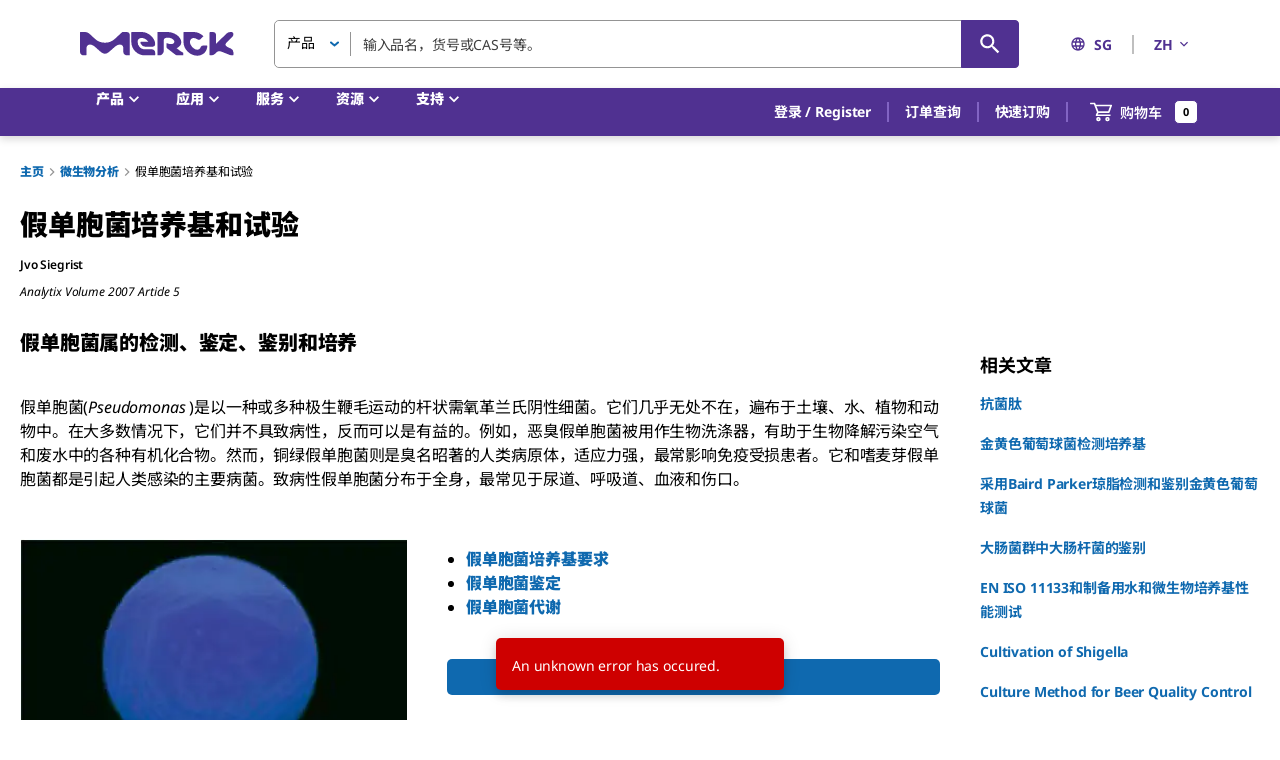

--- FILE ---
content_type: text/html;charset=utf-8
request_url: https://www.sigmaaldrich.com/SG/zh/technical-documents/technical-article/food-and-beverage-testing-and-manufacturing/microbiological-analysis-for-food-and-beverage/pseudomonas-media
body_size: 32068
content:
<!DOCTYPE html><html lang="zh" dir="ltr"><head><!--mui-inject-first--><style data-jss="" data-meta="MuiCssBaseline">
html {
  height: 100%;
  box-sizing: border-box;
  -webkit-font-smoothing: antialiased;
  -moz-osx-font-smoothing: grayscale;
}
*, *::before, *::after {
  box-sizing: inherit;
}
strong, b {
  font-weight: 700;
}
body {
  color: #000000;
  height: 100%;
  margin: 0;
  font-size: 0.875rem;
  font-family: Noto Sans,Noto Sans SC,Noto Sans TC,Noto Sans JP,Noto Sans KR,-apple-system,"Helvetica Neue","Segoe UI","Apple Color Emoji","Segoe UI Emoji","Segoe UI Symbol",sans-serif;
  font-weight: 400;
  line-height: 20px;
  letter-spacing: -0.14px;
  background-color: #ffffff;
}
@media print {
  body {
    background-color: #fff;
  }
}
body::backdrop {
  background-color: #ffffff;
}
#__next {
  height: 100%;
}
h1, h2, h3, h4, h5, h6, p {
  margin: 0;
}
.DraftEditor-root h1, .DraftEditor-root h2 {
  color: #503191;
}
.DraftEditor-root a {
  color: #0F69AF;
}
a {
  color: #0F69AF;
  font-weight: 700;
  text-decoration: none;
}
a:hover {
  color: #002E74;
}
i {
  text-style: italic;
}
em {
  text-style: italic;
}
b {
  font-weight: 600;
}
strong {
  font-weight: 600;
}
small {
  font-size: 0.75rem;
  line-height: 20px;
}
.RichText_ContentBlock_text-align-right {
  text-align: right;
}
.RichText_ContentBlock_text-align-center {
  text-align: center;
}
.RichText_Image-center {
  margin-left: auto;
  margin-right: auto;
}
.public-DraftStyleDefault-unorderedListItem.public-DraftStyleDefault-depth1 {
  list-style-type: circle;
}
.public-DraftStyleDefault-listLTR.public-DraftStyleDefault-depth1 {
  margin-left: 1.4em;
}
</style><style data-jss="" data-meta="MuiPaper">
.MuiPaper-root {
  color: #000000;
  transition: box-shadow 300ms cubic-bezier(0.4, 0, 0.2, 1) 0ms;
  background-color: #fff;
}
.MuiPaper-rounded {
  border-radius: 5px;
}
.MuiPaper-outlined {
  border: 1px solid rgba(0,0,0,0.12);
}
.MuiPaper-elevation0 {
  box-shadow: none;
}
.MuiPaper-elevation1 {
  box-shadow: 0px 1px 3px 0px rgba(0,0,0,0.0),0px 1px 1px 0px rgba(0,0,0,0.14),0px 2px 1px -1px rgba(0,0,0,0.12);
}
.MuiPaper-elevation2 {
  box-shadow: 0px 1px 5px 0px rgba(0,0,0,0.0),0px 2px 2px 0px rgba(0,0,0,0.14),0px 3px 1px -2px rgba(0,0,0,0.12);
}
.MuiPaper-elevation3 {
  box-shadow: 0px 1px 8px 0px rgba(0,0,0,0.0),0px 3px 4px 0px rgba(0,0,0,0.14),0px 3px 3px -2px rgba(0,0,0,0.12);
}
.MuiPaper-elevation4 {
  box-shadow: 0px 2px 4px -1px rgba(0,0,0,0.0),0px 4px 5px 0px rgba(0,0,0,0.14),0px 1px 10px 0px rgba(0,0,0,0.12);
}
.MuiPaper-elevation5 {
  box-shadow: 0px 3px 5px -1px rgba(0,0,0,0.0),0px 5px 8px 0px rgba(0,0,0,0.14),0px 1px 14px 0px rgba(0,0,0,0.12);
}
.MuiPaper-elevation6 {
  box-shadow: 0px 3px 5px -1px rgba(0,0,0,0.0),0px 6px 10px 0px rgba(0,0,0,0.14),0px 1px 18px 0px rgba(0,0,0,0.12);
}
.MuiPaper-elevation7 {
  box-shadow: 0px 4px 5px -2px rgba(0,0,0,0.0),0px 7px 10px 1px rgba(0,0,0,0.14),0px 2px 16px 1px rgba(0,0,0,0.12);
}
.MuiPaper-elevation8 {
  box-shadow: 0px 5px 5px -3px rgba(0,0,0,0.0),0px 8px 10px 1px rgba(0,0,0,0.14),0px 3px 14px 2px rgba(0,0,0,0.12);
}
.MuiPaper-elevation9 {
  box-shadow: 0px 5px 6px -3px rgba(0,0,0,0.0),0px 9px 12px 1px rgba(0,0,0,0.14),0px 3px 16px 2px rgba(0,0,0,0.12);
}
.MuiPaper-elevation10 {
  box-shadow: 0px 6px 6px -3px rgba(0,0,0,0.0),0px 10px 14px 1px rgba(0,0,0,0.14),0px 4px 18px 3px rgba(0,0,0,0.12);
}
.MuiPaper-elevation11 {
  box-shadow: 0px 6px 7px -4px rgba(0,0,0,0.0),0px 11px 15px 1px rgba(0,0,0,0.14),0px 4px 20px 3px rgba(0,0,0,0.12);
}
.MuiPaper-elevation12 {
  box-shadow: 0px 7px 8px -4px rgba(0,0,0,0.0),0px 12px 17px 2px rgba(0,0,0,0.14),0px 5px 22px 4px rgba(0,0,0,0.12);
}
.MuiPaper-elevation13 {
  box-shadow: 0px 7px 9px -4px rgba(0,0,0,0.0),0px 14px 21px 2px rgba(0,0,0,0.14),0px 5px 26px 4px rgba(0,0,0,0.12);
}
.MuiPaper-elevation14 {
  box-shadow: 0px 7px 8px -4px rgba(0,0,0,0.0),0px 13px 19px 2px rgba(0,0,0,0.14),0px 5px 24px 4px rgba(0,0,0,0.12);
}
.MuiPaper-elevation15 {
  box-shadow: 0px 8px 9px -5px rgba(0,0,0,0.0),0px 15px 22px 2px rgba(0,0,0,0.14),0px 6px 28px 5px rgba(0,0,0,0.12);
}
.MuiPaper-elevation16 {
  box-shadow: 0px 8px 10px -5px rgba(0,0,0,0.0),0px 16px 24px 2px rgba(0,0,0,0.14),0px 6px 30px 5px rgba(0,0,0,0.12);
}
.MuiPaper-elevation17 {
  box-shadow: 0px 8px 11px -5px rgba(0,0,0,0.0),0px 17px 26px 2px rgba(0,0,0,0.14),0px 6px 32px 5px rgba(0,0,0,0.12);
}
.MuiPaper-elevation18 {
  box-shadow: 0px 9px 11px -5px rgba(0,0,0,0.0),0px 18px 28px 2px rgba(0,0,0,0.14),0px 7px 34px 6px rgba(0,0,0,0.12);
}
.MuiPaper-elevation19 {
  box-shadow: 0px 9px 12px -6px rgba(0,0,0,0.0),0px 19px 29px 2px rgba(0,0,0,0.14),0px 7px 36px 6px rgba(0,0,0,0.12);
}
.MuiPaper-elevation20 {
  box-shadow: 0px 10px 13px -6px rgba(0,0,0,0.0),0px 20px 31px 3px rgba(0,0,0,0.14),0px 8px 38px 7px rgba(0,0,0,0.12);
}
.MuiPaper-elevation21 {
  box-shadow: 0px 10px 13px -6px rgba(0,0,0,0.0),0px 21px 33px 3px rgba(0,0,0,0.14),0px 8px 40px 7px rgba(0,0,0,0.12);
}
.MuiPaper-elevation22 {
  box-shadow: 0px 10px 14px -6px rgba(0,0,0,0.0),0px 22px 35px 3px rgba(0,0,0,0.14),0px 8px 42px 7px rgba(0,0,0,0.12);
}
.MuiPaper-elevation23 {
  box-shadow: 0px 11px 14px -7px rgba(0,0,0,0.0),0px 23px 36px 3px rgba(0,0,0,0.14),0px 9px 44px 8px rgba(0,0,0,0.12);
}
.MuiPaper-elevation24 {
  box-shadow: 0px 11px 15px -7px rgba(0,0,0,0.0),0px 24px 38px 3px rgba(0,0,0,0.14),0px 9px 46px 8px rgba(0,0,0,0.12);
}
</style><style data-jss="" data-meta="MuiSnackbarContent">
.MuiSnackbarContent-root {
  color: #fff;
  display: flex;
  padding: 6px 16px;
  flex-grow: 1;
  flex-wrap: wrap;
  font-size: 0.875rem;
  align-items: center;
  font-family: Noto Sans,Noto Sans SC,Noto Sans TC,Noto Sans JP,Noto Sans KR,-apple-system,"Helvetica Neue","Segoe UI","Apple Color Emoji","Segoe UI Emoji","Segoe UI Symbol",sans-serif;
  font-weight: 400;
  line-height: 20px;
  border-radius: 5px;
  letter-spacing: -0.14px;
  background-color: rgb(50, 50, 50);
}
@media (min-width:600px) {
  .MuiSnackbarContent-root {
    flex-grow: initial;
    min-width: 288px;
  }
}
.MuiSnackbarContent-message {
  padding: 8px 0;
}
.MuiSnackbarContent-action {
  display: flex;
  align-items: center;
  margin-left: auto;
  margin-right: -8px;
  padding-left: 16px;
}
</style><style data-jss="" data-meta="MuiSnackbar">
.MuiSnackbar-root {
  left: 8px;
  right: 8px;
  display: flex;
  z-index: 1400;
  position: fixed;
  align-items: center;
  justify-content: center;
}
.MuiSnackbar-anchorOriginTopCenter {
  top: 8px;
}
@media (min-width:600px) {
  .MuiSnackbar-anchorOriginTopCenter {
    top: 24px;
    left: 50%;
    right: auto;
    transform: translateX(-50%);
  }
}
.MuiSnackbar-anchorOriginBottomCenter {
  bottom: 8px;
}
@media (min-width:600px) {
  .MuiSnackbar-anchorOriginBottomCenter {
    left: 50%;
    right: auto;
    bottom: 24px;
    transform: translateX(-50%);
  }
}
.MuiSnackbar-anchorOriginTopRight {
  top: 8px;
  justify-content: flex-end;
}
@media (min-width:600px) {
  .MuiSnackbar-anchorOriginTopRight {
    top: 24px;
    left: auto;
    right: 24px;
  }
}
.MuiSnackbar-anchorOriginBottomRight {
  bottom: 8px;
  justify-content: flex-end;
}
@media (min-width:600px) {
  .MuiSnackbar-anchorOriginBottomRight {
    left: auto;
    right: 24px;
    bottom: 24px;
  }
}
.MuiSnackbar-anchorOriginTopLeft {
  top: 8px;
  justify-content: flex-start;
}
@media (min-width:600px) {
  .MuiSnackbar-anchorOriginTopLeft {
    top: 24px;
    left: 24px;
    right: auto;
  }
}
.MuiSnackbar-anchorOriginBottomLeft {
  bottom: 8px;
  justify-content: flex-start;
}
@media (min-width:600px) {
  .MuiSnackbar-anchorOriginBottomLeft {
    left: 24px;
    right: auto;
    bottom: 24px;
  }
}
</style><style data-jss="" data-meta="MuiButtonBase">
.MuiButtonBase-root {
  color: inherit;
  border: 0;
  cursor: pointer;
  margin: 0;
  display: inline-flex;
  outline: 0;
  padding: 0;
  position: relative;
  align-items: center;
  font-family: Noto Sans,Noto Sans SC,Noto Sans TC,Noto Sans JP,Noto Sans KR,-apple-system,"Helvetica Neue","Segoe UI","Apple Color Emoji","Segoe UI Emoji","Segoe UI Symbol",sans-serif;
  user-select: none;
  border-radius: 0;
  vertical-align: middle;
  -moz-appearance: none;
  justify-content: center;
  text-decoration: none;
  background-color: transparent;
  -webkit-appearance: none;
  -webkit-tap-highlight-color: transparent;
}
.MuiButtonBase-root::-moz-focus-inner {
  border-style: none;
}
.MuiButtonBase-root.Mui-disabled {
  cursor: default;
  pointer-events: none;
}
@media print {
  .MuiButtonBase-root {
    -webkit-print-color-adjust: exact;
  }
}
.MuiButtonBase-root.Mui-focusVisible {
  outline: revert;
}
</style><style data-jss="" data-meta="MuiIconButton">
.MuiIconButton-root {
  flex: 0 0 auto;
  color: rgba(0, 0, 0, 0.54);
  padding: 12px;
  overflow: visible;
  font-size: 1.5rem;
  text-align: center;
  transition: background-color 150ms cubic-bezier(0.4, 0, 0.2, 1) 0ms;
  border-radius: 50%;
}
.MuiIconButton-root:hover {
  background-color: rgba(0, 0, 0, 0.04);
}
.MuiIconButton-root.Mui-disabled {
  color: rgba(0, 0, 0, 0.26);
  background-color: transparent;
}
@media (hover: none) {
  .MuiIconButton-root:hover {
    background-color: transparent;
  }
}
.MuiIconButton-edgeStart {
  margin-left: -12px;
}
.MuiIconButton-sizeSmall.MuiIconButton-edgeStart {
  margin-left: -3px;
}
.MuiIconButton-edgeEnd {
  margin-right: -12px;
}
.MuiIconButton-sizeSmall.MuiIconButton-edgeEnd {
  margin-right: -3px;
}
.MuiIconButton-colorInherit {
  color: inherit;
}
.MuiIconButton-colorPrimary {
  color: #0F69AF;
}
.MuiIconButton-colorPrimary:hover {
  background-color: rgba(15, 105, 175, 0.04);
}
@media (hover: none) {
  .MuiIconButton-colorPrimary:hover {
    background-color: transparent;
  }
}
.MuiIconButton-colorSecondary {
  color: #503191;
}
.MuiIconButton-colorSecondary:hover {
  background-color: rgba(80, 49, 145, 0.04);
}
@media (hover: none) {
  .MuiIconButton-colorSecondary:hover {
    background-color: transparent;
  }
}
.MuiIconButton-sizeSmall {
  padding: 3px;
  font-size: 1.125rem;
}
.MuiIconButton-label {
  width: 100%;
  display: flex;
  align-items: inherit;
  justify-content: inherit;
}
</style><style data-jss="" data-meta="MuiSvgIcon">
.MuiSvgIcon-root {
  fill: currentColor;
  width: 1em;
  height: 1em;
  display: inline-block;
  font-size: 1.25rem;
  transition: fill 200ms cubic-bezier(0.4, 0, 0.2, 1) 0ms;
  flex-shrink: 0;
  line-height: normal;
  user-select: none;
}
.MuiSvgIcon-colorPrimary {
  color: #0F69AF;
}
.MuiSvgIcon-colorSecondary {
  color: #503191;
}
.MuiSvgIcon-colorAction {
  color: rgba(0, 0, 0, 0.54);
}
.MuiSvgIcon-colorError {
  color: #ce0000;
}
.MuiSvgIcon-colorDisabled {
  color: #949494;
}
.MuiSvgIcon-fontSizeInherit {
  font-size: inherit;
}
.MuiSvgIcon-fontSizeSmall {
  font-size: 1.25rem;
}
.MuiSvgIcon-fontSizeLarge {
  font-size: 2.1875rem;
}
</style><style data-jss="" data-meta="makeStyles">
.jss137 {
  height: 100%;
}
.jss138 {
  width: inherit;
}
.jss139 {
  fill: #f7a703;
}
.jss140 {
  fill: #00aa66;
}
</style><style data-jss="" data-meta="MuiButton">
.MuiButton-root {
  color: #000000;
  padding: 6px 16px;
  font-size: 1rem;
  min-width: 144px;
  box-sizing: border-box;
  transition: background-color 250ms cubic-bezier(0.4, 0, 0.2, 1) 0ms,box-shadow 250ms cubic-bezier(0.4, 0, 0.2, 1) 0ms,border 250ms cubic-bezier(0.4, 0, 0.2, 1) 0ms;
  font-family: Noto Sans,Noto Sans SC,Noto Sans TC,Noto Sans JP,Noto Sans KR,-apple-system,"Helvetica Neue","Segoe UI","Apple Color Emoji","Segoe UI Emoji","Segoe UI Symbol",sans-serif;
  font-weight: 600;
  line-height: 24px;
  padding-left: 24px;
  border-radius: 5px;
  padding-right: 24px;
  letter-spacing: -0.16px;
  text-transform: none;
}
.MuiButton-root:hover {
  text-decoration: none;
  background-color: rgba(0, 0, 0, 0.04);
}
.MuiButton-root.Mui-disabled {
  color: rgba(0, 0, 0, 0.26);
}
@media (hover: none) {
  .MuiButton-root:hover {
    background-color: transparent;
  }
}
.MuiButton-root:hover.Mui-disabled {
  background-color: transparent;
}
.MuiButton-label {
  width: 100%;
  display: inherit;
  align-items: inherit;
  justify-content: inherit;
}
.MuiButton-text {
  color: #0F69AF;
  padding: 6px 8px;
}
.MuiButton-text:hover {
  color: #002E74;
  background-color: transparent;
}
.MuiButton-text:focus {
  color: #002E74;
}
.MuiButton-textPrimary {
  color: #0F69AF;
}
.MuiButton-textPrimary:hover {
  background-color: transparent;
}
@media (hover: none) {
  .MuiButton-textPrimary:hover {
    background-color: transparent;
  }
}
.MuiButton-textSecondary {
  color: #503191;
}
.MuiButton-textSecondary:hover {
  color: #210953;
  background-color: transparent;
}
@media (hover: none) {
  .MuiButton-textSecondary:hover {
    background-color: transparent;
  }
}
.MuiButton-outlined {
  border: 1px solid rgba(0, 0, 0, 0.23);
  padding: 5px 15px;
}
.MuiButton-outlined.Mui-disabled {
  border: 1px solid #949494;
}
.MuiButton-outlined.Mui-disabled {
  color: #949494;
  border-color: #949494;
}
.MuiButton-outlinedPrimary {
  color: #0F69AF;
  border: 1px solid rgba(15, 105, 175, 0.5);
  border-color: #0F69AF;
  background-color: #ffffff;
}
.MuiButton-outlinedPrimary:hover {
  color: #002E74;
  border: 1px solid #0F69AF;
  border-color: #002E74;
  background-color: #ffffff;
}
@media (hover: none) {
  .MuiButton-outlinedPrimary:hover {
    background-color: transparent;
  }
}
.MuiButton-outlinedSecondary {
  color: #503191;
  border: 1px solid rgba(80, 49, 145, 0.5);
}
.MuiButton-outlinedSecondary:hover {
  color: #210953;
  border: 1px solid #503191;
  border-color: #210953;
  background-color: transparent;
}
.MuiButton-outlinedSecondary.Mui-disabled {
  border: 1px solid rgba(0, 0, 0, 0.26);
}
.MuiButton-outlinedSecondary.Mui-disabled {
  border-color: #949494;
}
@media (hover: none) {
  .MuiButton-outlinedSecondary:hover {
    background-color: transparent;
  }
}
.MuiButton-contained {
  color: rgba(0, 0, 0, 0.87);
  box-shadow: none;
  background-color: #dfdfdf;
}
.MuiButton-contained:hover {
  color: #ffffff;
  box-shadow: none;
  background-color: #d5d5d5;
}
.MuiButton-contained.Mui-focusVisible {
  box-shadow: 0px 3px 5px -1px rgba(0,0,0,0.0),0px 6px 10px 0px rgba(0,0,0,0.14),0px 1px 18px 0px rgba(0,0,0,0.12);
}
.MuiButton-contained:active {
  box-shadow: none;
}
.MuiButton-contained.Mui-disabled {
  color: rgba(0, 0, 0, 0.26);
  box-shadow: none;
  background-color: #949494;
}
.MuiButton-contained.Mui-focusVisible {
  box-shadow: none;
}
.MuiButton-contained.Mui-disabled {
  color: #ffffff;
  background-color: #949494;
}
@media (hover: none) {
  .MuiButton-contained:hover {
    box-shadow: 0px 1px 5px 0px rgba(0,0,0,0.0),0px 2px 2px 0px rgba(0,0,0,0.14),0px 3px 1px -2px rgba(0,0,0,0.12);
    background-color: #dfdfdf;
  }
}
.MuiButton-contained:hover.Mui-disabled {
  background-color: #949494;
}
.MuiButton-containedPrimary {
  color: #fff;
  background-color: #0F69AF;
}
.MuiButton-containedPrimary:hover {
  background-color: #002E74;
}
.MuiButton-containedPrimary.Mui-focusVisible {
  box-shadow: 0 0 6px 0 rgba(15, 105, 175, 0.5), inset 0 0 0 2px #ffffff;
}
@media (hover: none) {
  .MuiButton-containedPrimary:hover {
    background-color: #0F69AF;
  }
}
.MuiButton-containedSecondary {
  color: #ffffff;
  background-color: #503191;
}
.MuiButton-containedSecondary:hover {
  background-color: #210953;
}
.MuiButton-containedSecondary.Mui-focusVisible {
  box-shadow: 0 0 6px 0 rgba(80, 50, 145, 0.5), inset 0 0 0 2px #ffffff;
}
@media (hover: none) {
  .MuiButton-containedSecondary:hover {
    background-color: #503191;
  }
}
.MuiButton-disableElevation {
  box-shadow: none;
}
.MuiButton-disableElevation:hover {
  box-shadow: none;
}
.MuiButton-disableElevation.Mui-focusVisible {
  box-shadow: none;
}
.MuiButton-disableElevation:active {
  box-shadow: none;
}
.MuiButton-disableElevation.Mui-disabled {
  box-shadow: none;
}
.MuiButton-colorInherit {
  color: inherit;
  border-color: currentColor;
}
.MuiButton-textSizeSmall {
  padding: 4px 5px;
  font-size: 0.8125rem;
}
.MuiButton-textSizeLarge {
  padding: 8px 11px;
  font-size: 0.9375rem;
}
.MuiButton-outlinedSizeSmall {
  padding: 3px 9px;
  font-size: 0.8125rem;
}
.MuiButton-outlinedSizeLarge {
  padding: 7px 21px;
  font-size: 0.9375rem;
}
.MuiButton-containedSizeSmall {
  padding: 4px 10px;
  font-size: 0.8125rem;
}
.MuiButton-containedSizeLarge {
  padding: 8px 22px;
  font-size: 0.9375rem;
}
.MuiButton-sizeLarge {
  padding: 10px 24px;
  font-size: 1rem;
}
.MuiButton-sizeLarge.Mui-outlinedSizeLarge {
  padding: 9px 24px;
}
@media (min-width:960px) {
  .MuiButton-sizeLarge.Mui-outlinedSizeLarge {
    padding: 5px 24px;
  }
}
.MuiButton-fullWidth {
  width: 100%;
}
.MuiButton-startIcon {
  display: inherit;
  margin-left: -4px;
  margin-right: 8px;
}
.MuiButton-startIcon.MuiButton-iconSizeSmall {
  margin-left: -2px;
}
.MuiButton-endIcon {
  display: inherit;
  margin-left: 8px;
  margin-right: -4px;
}
.MuiButton-endIcon.MuiButton-iconSizeSmall {
  margin-right: -2px;
}
.MuiButton-iconSizeSmall > *:first-child {
  font-size: 18px;
}
.MuiButton-iconSizeMedium > *:first-child {
  font-size: 20px;
}
.MuiButton-iconSizeLarge > *:first-child {
  font-size: 22px;
}
</style><style data-jss="" data-meta="MuiTypography">
.MuiTypography-root {
  margin: 0;
}
.MuiTypography-body2 {
  color: #000000;
  font-size: 0.875rem;
  font-family: Noto Sans,Noto Sans SC,Noto Sans TC,Noto Sans JP,Noto Sans KR,-apple-system,"Helvetica Neue","Segoe UI","Apple Color Emoji","Segoe UI Emoji","Segoe UI Symbol",sans-serif;
  font-weight: 400;
  line-height: 20px;
  letter-spacing: -0.14px;
}
.MuiTypography-body1 {
  color: #000000;
  font-size: 1rem;
  font-family: Noto Sans,Noto Sans SC,Noto Sans TC,Noto Sans JP,Noto Sans KR,-apple-system,"Helvetica Neue","Segoe UI","Apple Color Emoji","Segoe UI Emoji","Segoe UI Symbol",sans-serif;
  font-weight: 400;
  line-height: 24px;
  letter-spacing: -0.16px;
}
.MuiTypography-caption {
  color: #000000;
  font-size: 0.75rem;
  font-family: Noto Sans,Noto Sans SC,Noto Sans TC,Noto Sans JP,Noto Sans KR,-apple-system,"Helvetica Neue","Segoe UI","Apple Color Emoji","Segoe UI Emoji","Segoe UI Symbol",sans-serif;
  font-weight: 700;
  line-height: 16px;
  letter-spacing: -0.12px;
}
.MuiTypography-button {
  font-size: 0.875rem;
  font-family: Noto Sans,Noto Sans SC,Noto Sans TC,Noto Sans JP,Noto Sans KR,-apple-system,"Helvetica Neue","Segoe UI","Apple Color Emoji","Segoe UI Emoji","Segoe UI Symbol",sans-serif;
  font-weight: 600;
  line-height: 1.75;
  text-transform: uppercase;
}
.MuiTypography-h1 {
  color: #000000;
  font-size: 1.75rem;
  font-family: Noto Sans,Noto Sans SC,Noto Sans TC,Noto Sans JP,Noto Sans KR,-apple-system,"Helvetica Neue","Segoe UI","Apple Color Emoji","Segoe UI Emoji","Segoe UI Symbol",sans-serif;
  font-weight: 700;
  line-height: normal;
  letter-spacing: -0.28px;
}
.MuiTypography-h2 {
  color: #000000;
  font-size: 1.375rem;
  font-family: Noto Sans,Noto Sans SC,Noto Sans TC,Noto Sans JP,Noto Sans KR,-apple-system,"Helvetica Neue","Segoe UI","Apple Color Emoji","Segoe UI Emoji","Segoe UI Symbol",sans-serif;
  font-weight: 700;
  line-height: normal;
  letter-spacing: -0.22px;
  text-transform: inherit;
}
.MuiTypography-h3 {
  color: #000000;
  font-size: 1.125rem;
  font-family: Noto Sans,Noto Sans SC,Noto Sans TC,Noto Sans JP,Noto Sans KR,-apple-system,"Helvetica Neue","Segoe UI","Apple Color Emoji","Segoe UI Emoji","Segoe UI Symbol",sans-serif;
  font-weight: 700;
  line-height: normal;
  letter-spacing: -0.18px;
}
.MuiTypography-h4 {
  color: #000000;
  font-size: 2.125rem;
  font-family: Noto Sans,Noto Sans SC,Noto Sans TC,Noto Sans JP,Noto Sans KR,-apple-system,"Helvetica Neue","Segoe UI","Apple Color Emoji","Segoe UI Emoji","Segoe UI Symbol",sans-serif;
  font-weight: 400;
  line-height: normal;
  letter-spacing: -0.16px;
}
.MuiTypography-h5 {
  font-size: 1.5rem;
  font-family: Noto Sans,Noto Sans SC,Noto Sans TC,Noto Sans JP,Noto Sans KR,-apple-system,"Helvetica Neue","Segoe UI","Apple Color Emoji","Segoe UI Emoji","Segoe UI Symbol",sans-serif;
  font-weight: 400;
  line-height: 1.334;
}
.MuiTypography-h6 {
  font-size: 1.25rem;
  font-family: Noto Sans,Noto Sans SC,Noto Sans TC,Noto Sans JP,Noto Sans KR,-apple-system,"Helvetica Neue","Segoe UI","Apple Color Emoji","Segoe UI Emoji","Segoe UI Symbol",sans-serif;
  font-weight: 600;
  line-height: 1.6;
}
.MuiTypography-subtitle1 {
  font-size: 1rem;
  font-family: Noto Sans,Noto Sans SC,Noto Sans TC,Noto Sans JP,Noto Sans KR,-apple-system,"Helvetica Neue","Segoe UI","Apple Color Emoji","Segoe UI Emoji","Segoe UI Symbol",sans-serif;
  font-weight: 400;
  line-height: 1.75;
}
.MuiTypography-subtitle2 {
  font-size: 0.875rem;
  font-family: Noto Sans,Noto Sans SC,Noto Sans TC,Noto Sans JP,Noto Sans KR,-apple-system,"Helvetica Neue","Segoe UI","Apple Color Emoji","Segoe UI Emoji","Segoe UI Symbol",sans-serif;
  font-weight: 600;
  line-height: 1.57;
}
.MuiTypography-overline {
  font-size: 0.75rem;
  font-family: Noto Sans,Noto Sans SC,Noto Sans TC,Noto Sans JP,Noto Sans KR,-apple-system,"Helvetica Neue","Segoe UI","Apple Color Emoji","Segoe UI Emoji","Segoe UI Symbol",sans-serif;
  font-weight: 400;
  line-height: 2.66;
  text-transform: uppercase;
}
.MuiTypography-srOnly {
  width: 1px;
  height: 1px;
  overflow: hidden;
  position: absolute;
}
.MuiTypography-alignLeft {
  text-align: left;
}
.MuiTypography-alignCenter {
  text-align: center;
}
.MuiTypography-alignRight {
  text-align: right;
}
.MuiTypography-alignJustify {
  text-align: justify;
}
.MuiTypography-noWrap {
  overflow: hidden;
  white-space: nowrap;
  text-overflow: ellipsis;
}
.MuiTypography-gutterBottom {
  margin-bottom: 0.35em;
}
.MuiTypography-paragraph {
  margin-bottom: 16px;
}
.MuiTypography-colorInherit {
  color: inherit;
}
.MuiTypography-colorPrimary {
  color: #0F69AF;
}
.MuiTypography-colorSecondary {
  color: #503191;
}
.MuiTypography-colorTextPrimary {
  color: #000000;
}
.MuiTypography-colorTextSecondary {
  color: rgba(0, 0, 0, 0.54);
}
.MuiTypography-colorError {
  color: #ce0000;
}
.MuiTypography-displayInline {
  display: inline;
}
.MuiTypography-displayBlock {
  display: block;
}
</style><style data-jss="" data-meta="MuiGrid">
.MuiGrid-container {
  width: 100%;
  display: flex;
  flex-wrap: wrap;
  box-sizing: border-box;
}
.MuiGrid-item {
  margin: 0;
  box-sizing: border-box;
}
.MuiGrid-zeroMinWidth {
  min-width: 0;
}
.MuiGrid-direction-xs-column {
  flex-direction: column;
}
.MuiGrid-direction-xs-column-reverse {
  flex-direction: column-reverse;
}
.MuiGrid-direction-xs-row-reverse {
  flex-direction: row-reverse;
}
.MuiGrid-wrap-xs-nowrap {
  flex-wrap: nowrap;
}
.MuiGrid-wrap-xs-wrap-reverse {
  flex-wrap: wrap-reverse;
}
.MuiGrid-align-items-xs-center {
  align-items: center;
}
.MuiGrid-align-items-xs-flex-start {
  align-items: flex-start;
}
.MuiGrid-align-items-xs-flex-end {
  align-items: flex-end;
}
.MuiGrid-align-items-xs-baseline {
  align-items: baseline;
}
.MuiGrid-align-content-xs-center {
  align-content: center;
}
.MuiGrid-align-content-xs-flex-start {
  align-content: flex-start;
}
.MuiGrid-align-content-xs-flex-end {
  align-content: flex-end;
}
.MuiGrid-align-content-xs-space-between {
  align-content: space-between;
}
.MuiGrid-align-content-xs-space-around {
  align-content: space-around;
}
.MuiGrid-justify-content-xs-center {
  justify-content: center;
}
.MuiGrid-justify-content-xs-flex-end {
  justify-content: flex-end;
}
.MuiGrid-justify-content-xs-space-between {
  justify-content: space-between;
}
.MuiGrid-justify-content-xs-space-around {
  justify-content: space-around;
}
.MuiGrid-justify-content-xs-space-evenly {
  justify-content: space-evenly;
}
.MuiGrid-spacing-xs-1 {
  width: calc(100% + 4px);
  margin: -2px;
}
.MuiGrid-spacing-xs-1 > .MuiGrid-item {
  padding: 2px;
}
.MuiGrid-spacing-xs-2 {
  width: calc(100% + 8px);
  margin: -4px;
}
.MuiGrid-spacing-xs-2 > .MuiGrid-item {
  padding: 4px;
}
.MuiGrid-spacing-xs-3 {
  width: calc(100% + 12px);
  margin: -6px;
}
.MuiGrid-spacing-xs-3 > .MuiGrid-item {
  padding: 6px;
}
.MuiGrid-spacing-xs-4 {
  width: calc(100% + 16px);
  margin: -8px;
}
.MuiGrid-spacing-xs-4 > .MuiGrid-item {
  padding: 8px;
}
.MuiGrid-spacing-xs-5 {
  width: calc(100% + 20px);
  margin: -10px;
}
.MuiGrid-spacing-xs-5 > .MuiGrid-item {
  padding: 10px;
}
.MuiGrid-spacing-xs-6 {
  width: calc(100% + 24px);
  margin: -12px;
}
.MuiGrid-spacing-xs-6 > .MuiGrid-item {
  padding: 12px;
}
.MuiGrid-spacing-xs-7 {
  width: calc(100% + 28px);
  margin: -14px;
}
.MuiGrid-spacing-xs-7 > .MuiGrid-item {
  padding: 14px;
}
.MuiGrid-spacing-xs-8 {
  width: calc(100% + 32px);
  margin: -16px;
}
.MuiGrid-spacing-xs-8 > .MuiGrid-item {
  padding: 16px;
}
.MuiGrid-spacing-xs-9 {
  width: calc(100% + 36px);
  margin: -18px;
}
.MuiGrid-spacing-xs-9 > .MuiGrid-item {
  padding: 18px;
}
.MuiGrid-spacing-xs-10 {
  width: calc(100% + 40px);
  margin: -20px;
}
.MuiGrid-spacing-xs-10 > .MuiGrid-item {
  padding: 20px;
}
.MuiGrid-grid-xs-auto {
  flex-grow: 0;
  max-width: none;
  flex-basis: auto;
}
.MuiGrid-grid-xs-true {
  flex-grow: 1;
  max-width: 100%;
  flex-basis: 0;
}
.MuiGrid-grid-xs-1 {
  flex-grow: 0;
  max-width: 8.333333%;
  flex-basis: 8.333333%;
}
.MuiGrid-grid-xs-2 {
  flex-grow: 0;
  max-width: 16.666667%;
  flex-basis: 16.666667%;
}
.MuiGrid-grid-xs-3 {
  flex-grow: 0;
  max-width: 25%;
  flex-basis: 25%;
}
.MuiGrid-grid-xs-4 {
  flex-grow: 0;
  max-width: 33.333333%;
  flex-basis: 33.333333%;
}
.MuiGrid-grid-xs-5 {
  flex-grow: 0;
  max-width: 41.666667%;
  flex-basis: 41.666667%;
}
.MuiGrid-grid-xs-6 {
  flex-grow: 0;
  max-width: 50%;
  flex-basis: 50%;
}
.MuiGrid-grid-xs-7 {
  flex-grow: 0;
  max-width: 58.333333%;
  flex-basis: 58.333333%;
}
.MuiGrid-grid-xs-8 {
  flex-grow: 0;
  max-width: 66.666667%;
  flex-basis: 66.666667%;
}
.MuiGrid-grid-xs-9 {
  flex-grow: 0;
  max-width: 75%;
  flex-basis: 75%;
}
.MuiGrid-grid-xs-10 {
  flex-grow: 0;
  max-width: 83.333333%;
  flex-basis: 83.333333%;
}
.MuiGrid-grid-xs-11 {
  flex-grow: 0;
  max-width: 91.666667%;
  flex-basis: 91.666667%;
}
.MuiGrid-grid-xs-12 {
  flex-grow: 0;
  max-width: 100%;
  flex-basis: 100%;
}
@media (min-width:600px) {
  .MuiGrid-grid-sm-auto {
    flex-grow: 0;
    max-width: none;
    flex-basis: auto;
  }
  .MuiGrid-grid-sm-true {
    flex-grow: 1;
    max-width: 100%;
    flex-basis: 0;
  }
  .MuiGrid-grid-sm-1 {
    flex-grow: 0;
    max-width: 8.333333%;
    flex-basis: 8.333333%;
  }
  .MuiGrid-grid-sm-2 {
    flex-grow: 0;
    max-width: 16.666667%;
    flex-basis: 16.666667%;
  }
  .MuiGrid-grid-sm-3 {
    flex-grow: 0;
    max-width: 25%;
    flex-basis: 25%;
  }
  .MuiGrid-grid-sm-4 {
    flex-grow: 0;
    max-width: 33.333333%;
    flex-basis: 33.333333%;
  }
  .MuiGrid-grid-sm-5 {
    flex-grow: 0;
    max-width: 41.666667%;
    flex-basis: 41.666667%;
  }
  .MuiGrid-grid-sm-6 {
    flex-grow: 0;
    max-width: 50%;
    flex-basis: 50%;
  }
  .MuiGrid-grid-sm-7 {
    flex-grow: 0;
    max-width: 58.333333%;
    flex-basis: 58.333333%;
  }
  .MuiGrid-grid-sm-8 {
    flex-grow: 0;
    max-width: 66.666667%;
    flex-basis: 66.666667%;
  }
  .MuiGrid-grid-sm-9 {
    flex-grow: 0;
    max-width: 75%;
    flex-basis: 75%;
  }
  .MuiGrid-grid-sm-10 {
    flex-grow: 0;
    max-width: 83.333333%;
    flex-basis: 83.333333%;
  }
  .MuiGrid-grid-sm-11 {
    flex-grow: 0;
    max-width: 91.666667%;
    flex-basis: 91.666667%;
  }
  .MuiGrid-grid-sm-12 {
    flex-grow: 0;
    max-width: 100%;
    flex-basis: 100%;
  }
}
@media (min-width:960px) {
  .MuiGrid-grid-md-auto {
    flex-grow: 0;
    max-width: none;
    flex-basis: auto;
  }
  .MuiGrid-grid-md-true {
    flex-grow: 1;
    max-width: 100%;
    flex-basis: 0;
  }
  .MuiGrid-grid-md-1 {
    flex-grow: 0;
    max-width: 8.333333%;
    flex-basis: 8.333333%;
  }
  .MuiGrid-grid-md-2 {
    flex-grow: 0;
    max-width: 16.666667%;
    flex-basis: 16.666667%;
  }
  .MuiGrid-grid-md-3 {
    flex-grow: 0;
    max-width: 25%;
    flex-basis: 25%;
  }
  .MuiGrid-grid-md-4 {
    flex-grow: 0;
    max-width: 33.333333%;
    flex-basis: 33.333333%;
  }
  .MuiGrid-grid-md-5 {
    flex-grow: 0;
    max-width: 41.666667%;
    flex-basis: 41.666667%;
  }
  .MuiGrid-grid-md-6 {
    flex-grow: 0;
    max-width: 50%;
    flex-basis: 50%;
  }
  .MuiGrid-grid-md-7 {
    flex-grow: 0;
    max-width: 58.333333%;
    flex-basis: 58.333333%;
  }
  .MuiGrid-grid-md-8 {
    flex-grow: 0;
    max-width: 66.666667%;
    flex-basis: 66.666667%;
  }
  .MuiGrid-grid-md-9 {
    flex-grow: 0;
    max-width: 75%;
    flex-basis: 75%;
  }
  .MuiGrid-grid-md-10 {
    flex-grow: 0;
    max-width: 83.333333%;
    flex-basis: 83.333333%;
  }
  .MuiGrid-grid-md-11 {
    flex-grow: 0;
    max-width: 91.666667%;
    flex-basis: 91.666667%;
  }
  .MuiGrid-grid-md-12 {
    flex-grow: 0;
    max-width: 100%;
    flex-basis: 100%;
  }
}
@media (min-width:1280px) {
  .MuiGrid-grid-lg-auto {
    flex-grow: 0;
    max-width: none;
    flex-basis: auto;
  }
  .MuiGrid-grid-lg-true {
    flex-grow: 1;
    max-width: 100%;
    flex-basis: 0;
  }
  .MuiGrid-grid-lg-1 {
    flex-grow: 0;
    max-width: 8.333333%;
    flex-basis: 8.333333%;
  }
  .MuiGrid-grid-lg-2 {
    flex-grow: 0;
    max-width: 16.666667%;
    flex-basis: 16.666667%;
  }
  .MuiGrid-grid-lg-3 {
    flex-grow: 0;
    max-width: 25%;
    flex-basis: 25%;
  }
  .MuiGrid-grid-lg-4 {
    flex-grow: 0;
    max-width: 33.333333%;
    flex-basis: 33.333333%;
  }
  .MuiGrid-grid-lg-5 {
    flex-grow: 0;
    max-width: 41.666667%;
    flex-basis: 41.666667%;
  }
  .MuiGrid-grid-lg-6 {
    flex-grow: 0;
    max-width: 50%;
    flex-basis: 50%;
  }
  .MuiGrid-grid-lg-7 {
    flex-grow: 0;
    max-width: 58.333333%;
    flex-basis: 58.333333%;
  }
  .MuiGrid-grid-lg-8 {
    flex-grow: 0;
    max-width: 66.666667%;
    flex-basis: 66.666667%;
  }
  .MuiGrid-grid-lg-9 {
    flex-grow: 0;
    max-width: 75%;
    flex-basis: 75%;
  }
  .MuiGrid-grid-lg-10 {
    flex-grow: 0;
    max-width: 83.333333%;
    flex-basis: 83.333333%;
  }
  .MuiGrid-grid-lg-11 {
    flex-grow: 0;
    max-width: 91.666667%;
    flex-basis: 91.666667%;
  }
  .MuiGrid-grid-lg-12 {
    flex-grow: 0;
    max-width: 100%;
    flex-basis: 100%;
  }
}
@media (min-width:1920px) {
  .MuiGrid-grid-xl-auto {
    flex-grow: 0;
    max-width: none;
    flex-basis: auto;
  }
  .MuiGrid-grid-xl-true {
    flex-grow: 1;
    max-width: 100%;
    flex-basis: 0;
  }
  .MuiGrid-grid-xl-1 {
    flex-grow: 0;
    max-width: 8.333333%;
    flex-basis: 8.333333%;
  }
  .MuiGrid-grid-xl-2 {
    flex-grow: 0;
    max-width: 16.666667%;
    flex-basis: 16.666667%;
  }
  .MuiGrid-grid-xl-3 {
    flex-grow: 0;
    max-width: 25%;
    flex-basis: 25%;
  }
  .MuiGrid-grid-xl-4 {
    flex-grow: 0;
    max-width: 33.333333%;
    flex-basis: 33.333333%;
  }
  .MuiGrid-grid-xl-5 {
    flex-grow: 0;
    max-width: 41.666667%;
    flex-basis: 41.666667%;
  }
  .MuiGrid-grid-xl-6 {
    flex-grow: 0;
    max-width: 50%;
    flex-basis: 50%;
  }
  .MuiGrid-grid-xl-7 {
    flex-grow: 0;
    max-width: 58.333333%;
    flex-basis: 58.333333%;
  }
  .MuiGrid-grid-xl-8 {
    flex-grow: 0;
    max-width: 66.666667%;
    flex-basis: 66.666667%;
  }
  .MuiGrid-grid-xl-9 {
    flex-grow: 0;
    max-width: 75%;
    flex-basis: 75%;
  }
  .MuiGrid-grid-xl-10 {
    flex-grow: 0;
    max-width: 83.333333%;
    flex-basis: 83.333333%;
  }
  .MuiGrid-grid-xl-11 {
    flex-grow: 0;
    max-width: 91.666667%;
    flex-basis: 91.666667%;
  }
  .MuiGrid-grid-xl-12 {
    flex-grow: 0;
    max-width: 100%;
    flex-basis: 100%;
  }
}
</style><style data-jss="" data-meta="MuiBox">

</style><style data-jss="" data-meta="MuiBox">
</style><style data-jss="" data-meta="MuiBox">
</style><style data-jss="" data-meta="MuiBox">
</style><style data-jss="" data-meta="MuiBox">
</style><style data-jss="" data-meta="MuiBox">
</style><style data-jss="" data-meta="MuiBox">
</style><style data-jss="" data-meta="MuiBox">
</style><style data-jss="" data-meta="MuiBox">
</style><style data-jss="" data-meta="MuiBox">
</style><style data-jss="" data-meta="MuiBox">
</style><style data-jss="" data-meta="MuiBox">
</style><style data-jss="" data-meta="MuiBox">
</style><style data-jss="" data-meta="MuiBadge">
.MuiBadge-root {
  display: inline-flex;
  position: relative;
  flex-shrink: 0;
  vertical-align: middle;
}
.MuiBadge-badge {
  height: 20px;
  display: flex;
  padding: 0 6px;
  z-index: 1;
  position: absolute;
  flex-wrap: wrap;
  font-size: 0.75rem;
  min-width: 20px;
  box-sizing: border-box;
  transition: transform 225ms cubic-bezier(0.4, 0, 0.2, 1) 0ms;
  align-items: center;
  font-family: Noto Sans,Noto Sans SC,Noto Sans TC,Noto Sans JP,Noto Sans KR,-apple-system,"Helvetica Neue","Segoe UI","Apple Color Emoji","Segoe UI Emoji","Segoe UI Symbol",sans-serif;
  font-weight: 600;
  line-height: 1;
  align-content: center;
  border-radius: 10px;
  flex-direction: row;
  justify-content: center;
}
.MuiBadge-colorPrimary {
  color: #fff;
  background-color: #0F69AF;
}
.MuiBadge-colorSecondary {
  color: #fff;
  background-color: #503191;
}
.MuiBadge-colorError {
  color: #fff;
  background-color: #ce0000;
}
.MuiBadge-dot {
  height: 8px;
  padding: 0;
  min-width: 8px;
  border-radius: 4px;
}
.MuiBadge-anchorOriginTopRightRectangle {
  top: 0;
  right: 0;
  transform: scale(1) translate(50%, -50%);
  transform-origin: 100% 0%;
}
.MuiBadge-anchorOriginTopRightRectangle.MuiBadge-invisible {
  transform: scale(0) translate(50%, -50%);
}
.MuiBadge-anchorOriginTopRightRectangular {
  top: 0;
  right: 0;
  transform: scale(1) translate(50%, -50%);
  transform-origin: 100% 0%;
}
.MuiBadge-anchorOriginTopRightRectangular.MuiBadge-invisible {
  transform: scale(0) translate(50%, -50%);
}
.MuiBadge-anchorOriginBottomRightRectangle {
  right: 0;
  bottom: 0;
  transform: scale(1) translate(50%, 50%);
  transform-origin: 100% 100%;
}
.MuiBadge-anchorOriginBottomRightRectangle.MuiBadge-invisible {
  transform: scale(0) translate(50%, 50%);
}
.MuiBadge-anchorOriginBottomRightRectangular {
  right: 0;
  bottom: 0;
  transform: scale(1) translate(50%, 50%);
  transform-origin: 100% 100%;
}
.MuiBadge-anchorOriginBottomRightRectangular.MuiBadge-invisible {
  transform: scale(0) translate(50%, 50%);
}
.MuiBadge-anchorOriginTopLeftRectangle {
  top: 0;
  left: 0;
  transform: scale(1) translate(-50%, -50%);
  transform-origin: 0% 0%;
}
.MuiBadge-anchorOriginTopLeftRectangle.MuiBadge-invisible {
  transform: scale(0) translate(-50%, -50%);
}
.MuiBadge-anchorOriginTopLeftRectangular {
  top: 0;
  left: 0;
  transform: scale(1) translate(-50%, -50%);
  transform-origin: 0% 0%;
}
.MuiBadge-anchorOriginTopLeftRectangular.MuiBadge-invisible {
  transform: scale(0) translate(-50%, -50%);
}
.MuiBadge-anchorOriginBottomLeftRectangle {
  left: 0;
  bottom: 0;
  transform: scale(1) translate(-50%, 50%);
  transform-origin: 0% 100%;
}
.MuiBadge-anchorOriginBottomLeftRectangle.MuiBadge-invisible {
  transform: scale(0) translate(-50%, 50%);
}
.MuiBadge-anchorOriginBottomLeftRectangular {
  left: 0;
  bottom: 0;
  transform: scale(1) translate(-50%, 50%);
  transform-origin: 0% 100%;
}
.MuiBadge-anchorOriginBottomLeftRectangular.MuiBadge-invisible {
  transform: scale(0) translate(-50%, 50%);
}
.MuiBadge-anchorOriginTopRightCircle {
  top: 14%;
  right: 14%;
  transform: scale(1) translate(50%, -50%);
  transform-origin: 100% 0%;
}
.MuiBadge-anchorOriginTopRightCircle.MuiBadge-invisible {
  transform: scale(0) translate(50%, -50%);
}
.MuiBadge-anchorOriginTopRightCircular {
  top: 14%;
  right: 14%;
  transform: scale(1) translate(50%, -50%);
  transform-origin: 100% 0%;
}
.MuiBadge-anchorOriginTopRightCircular.MuiBadge-invisible {
  transform: scale(0) translate(50%, -50%);
}
.MuiBadge-anchorOriginBottomRightCircle {
  right: 14%;
  bottom: 14%;
  transform: scale(1) translate(50%, 50%);
  transform-origin: 100% 100%;
}
.MuiBadge-anchorOriginBottomRightCircle.MuiBadge-invisible {
  transform: scale(0) translate(50%, 50%);
}
.MuiBadge-anchorOriginBottomRightCircular {
  right: 14%;
  bottom: 14%;
  transform: scale(1) translate(50%, 50%);
  transform-origin: 100% 100%;
}
.MuiBadge-anchorOriginBottomRightCircular.MuiBadge-invisible {
  transform: scale(0) translate(50%, 50%);
}
.MuiBadge-anchorOriginTopLeftCircle {
  top: 14%;
  left: 14%;
  transform: scale(1) translate(-50%, -50%);
  transform-origin: 0% 0%;
}
.MuiBadge-anchorOriginTopLeftCircle.MuiBadge-invisible {
  transform: scale(0) translate(-50%, -50%);
}
.MuiBadge-anchorOriginTopLeftCircular {
  top: 14%;
  left: 14%;
  transform: scale(1) translate(-50%, -50%);
  transform-origin: 0% 0%;
}
.MuiBadge-anchorOriginTopLeftCircular.MuiBadge-invisible {
  transform: scale(0) translate(-50%, -50%);
}
.MuiBadge-anchorOriginBottomLeftCircle {
  left: 14%;
  bottom: 14%;
  transform: scale(1) translate(-50%, 50%);
  transform-origin: 0% 100%;
}
.MuiBadge-anchorOriginBottomLeftCircle.MuiBadge-invisible {
  transform: scale(0) translate(-50%, 50%);
}
.MuiBadge-anchorOriginBottomLeftCircular {
  left: 14%;
  bottom: 14%;
  transform: scale(1) translate(-50%, 50%);
  transform-origin: 0% 100%;
}
.MuiBadge-anchorOriginBottomLeftCircular.MuiBadge-invisible {
  transform: scale(0) translate(-50%, 50%);
}
.MuiBadge-invisible {
  transition: transform 195ms cubic-bezier(0.4, 0, 0.2, 1) 0ms;
}
</style><style data-jss="" data-meta="PrivateSwitchBase">
.jss132 {
  padding: 9px;
}
.jss135 {
  top: 0;
  left: 0;
  width: 100%;
  cursor: inherit;
  height: 100%;
  margin: 0;
  opacity: 0;
  padding: 0;
  z-index: 1;
  position: absolute;
}
</style><style data-jss="" data-meta="MuiDrawer">
.MuiDrawer-docked {
  flex: 0 0 auto;
}
.MuiDrawer-paper {
  top: 0;
  flex: 1 0 auto;
  height: 100%;
  display: flex;
  outline: 0;
  z-index: 1200;
  position: fixed;
  overflow-y: auto;
  flex-direction: column;
  -webkit-overflow-scrolling: touch;
}
.MuiDrawer-paperAnchorLeft {
  left: 0;
  right: auto;
}
.MuiDrawer-paperAnchorRight {
  left: auto;
  right: 0;
}
.MuiDrawer-paperAnchorTop {
  top: 0;
  left: 0;
  right: 0;
  bottom: auto;
  height: auto;
  max-height: 100%;
}
.MuiDrawer-paperAnchorBottom {
  top: auto;
  left: 0;
  right: 0;
  bottom: 0;
  height: auto;
  max-height: 100%;
}
.MuiDrawer-paperAnchorDockedLeft {
  border-right: 1px solid rgba(0,0,0,0.12);
}
.MuiDrawer-paperAnchorDockedTop {
  border-bottom: 1px solid rgba(0,0,0,0.12);
}
.MuiDrawer-paperAnchorDockedRight {
  border-left: 1px solid rgba(0,0,0,0.12);
}
.MuiDrawer-paperAnchorDockedBottom {
  border-top: 1px solid rgba(0,0,0,0.12);
}
</style><style data-jss="" data-meta="MuiInputBase">
@-webkit-keyframes mui-auto-fill {}
@-webkit-keyframes mui-auto-fill-cancel {}
.MuiInputBase-root {
  color: #000000;
  cursor: text;
  display: inline-flex;
  position: relative;
  font-size: 1rem;
  box-sizing: border-box;
  align-items: center;
  font-family: Noto Sans,Noto Sans SC,Noto Sans TC,Noto Sans JP,Noto Sans KR,-apple-system,"Helvetica Neue","Segoe UI","Apple Color Emoji","Segoe UI Emoji","Segoe UI Symbol",sans-serif;
  font-weight: 400;
  line-height: 1.1876em;
  letter-spacing: -0.16px;
}
.MuiInputBase-root.Mui-disabled {
  color: rgba(0, 0, 0, 0.38);
  cursor: default;
}
.MuiInputBase-multiline {
  padding: 6px 0 7px;
}
.MuiInputBase-multiline.MuiInputBase-marginDense {
  padding-top: 3px;
}
.MuiInputBase-fullWidth {
  width: 100%;
}
.MuiInputBase-input {
  font: inherit;
  color: currentColor;
  width: 100%;
  border: 0;
  height: 1.1876em;
  margin: 0;
  display: block;
  padding: 6px 0 7px;
  min-width: 0;
  background: none;
  box-sizing: content-box;
  animation-name: mui-auto-fill-cancel;
  letter-spacing: inherit;
  animation-duration: 10ms;
  -webkit-tap-highlight-color: transparent;
}
.MuiInputBase-input::-webkit-input-placeholder {
  color: currentColor;
  opacity: 0.42;
  transition: opacity 200ms cubic-bezier(0.4, 0, 0.2, 1) 0ms;
}
.MuiInputBase-input::-moz-placeholder {
  color: currentColor;
  opacity: 0.42;
  transition: opacity 200ms cubic-bezier(0.4, 0, 0.2, 1) 0ms;
}
.MuiInputBase-input:-ms-input-placeholder {
  color: currentColor;
  opacity: 0.42;
  transition: opacity 200ms cubic-bezier(0.4, 0, 0.2, 1) 0ms;
}
.MuiInputBase-input::-ms-input-placeholder {
  color: currentColor;
  opacity: 0.42;
  transition: opacity 200ms cubic-bezier(0.4, 0, 0.2, 1) 0ms;
}
.MuiInputBase-input:focus {
  outline: 0;
}
.MuiInputBase-input:invalid {
  box-shadow: none;
}
.MuiInputBase-input::-webkit-search-decoration {
  -webkit-appearance: none;
}
.MuiInputBase-input.Mui-disabled {
  opacity: 1;
}
.MuiInputBase-input:-webkit-autofill {
  animation-name: mui-auto-fill;
  animation-duration: 5000s;
}
label[data-shrink=false] + .MuiInputBase-formControl .MuiInputBase-input::-webkit-input-placeholder {
  opacity: 0 !important;
}
label[data-shrink=false] + .MuiInputBase-formControl .MuiInputBase-input::-moz-placeholder {
  opacity: 0 !important;
}
label[data-shrink=false] + .MuiInputBase-formControl .MuiInputBase-input:-ms-input-placeholder {
  opacity: 0 !important;
}
label[data-shrink=false] + .MuiInputBase-formControl .MuiInputBase-input::-ms-input-placeholder {
  opacity: 0 !important;
}
label[data-shrink=false] + .MuiInputBase-formControl .MuiInputBase-input:focus::-webkit-input-placeholder {
  opacity: 0.42;
}
label[data-shrink=false] + .MuiInputBase-formControl .MuiInputBase-input:focus::-moz-placeholder {
  opacity: 0.42;
}
label[data-shrink=false] + .MuiInputBase-formControl .MuiInputBase-input:focus:-ms-input-placeholder {
  opacity: 0.42;
}
label[data-shrink=false] + .MuiInputBase-formControl .MuiInputBase-input:focus::-ms-input-placeholder {
  opacity: 0.42;
}
.MuiInputBase-inputMarginDense {
  padding-top: 3px;
}
.MuiInputBase-inputMultiline {
  height: auto;
  resize: none;
  padding: 0;
}
.MuiInputBase-inputTypeSearch {
  -moz-appearance: textfield;
  -webkit-appearance: textfield;
}
</style><style data-jss="" data-meta="MuiInput">
.MuiInput-root {
  position: relative;
}
label + .MuiInput-formControl {
  margin-top: 16px;
}
.MuiInput-colorSecondary.MuiInput-underline:after {
  border-bottom-color: #503191;
}
.MuiInput-underline:after {
  left: 0;
  right: 0;
  bottom: 0;
  content: "";
  position: absolute;
  transform: scaleX(0);
  transition: transform 200ms cubic-bezier(0.0, 0, 0.2, 1) 0ms;
  border-bottom: 2px solid #0F69AF;
  pointer-events: none;
}
.MuiInput-underline.Mui-focused:after {
  transform: scaleX(1);
}
.MuiInput-underline.Mui-error:after {
  transform: scaleX(1);
  border-bottom-color: #ce0000;
}
.MuiInput-underline:before {
  left: 0;
  right: 0;
  bottom: 0;
  content: "\00a0";
  position: absolute;
  transition: border-bottom-color 200ms cubic-bezier(0.4, 0, 0.2, 1) 0ms;
  border-bottom: 1px solid rgba(0, 0, 0, 0.42);
  pointer-events: none;
}
.MuiInput-underline:hover:not(.Mui-disabled):before {
  border-bottom: 2px solid #000000;
}
.MuiInput-underline.Mui-disabled:before {
  border-bottom-style: dotted;
}
@media (hover: none) {
  .MuiInput-underline:hover:not(.Mui-disabled):before {
    border-bottom: 1px solid rgba(0, 0, 0, 0.42);
  }
}
</style><style data-jss="" data-meta="MuiLink">
.MuiLink-underlineNone {
  text-decoration: none;
}
.MuiLink-underlineHover {
  text-decoration: none;
}
.MuiLink-underlineHover:hover {
  text-decoration: underline;
}
.MuiLink-underlineAlways {
  text-decoration: underline;
}
.MuiLink-button {
  border: 0;
  cursor: pointer;
  margin: 0;
  outline: 0;
  padding: 0;
  position: relative;
  user-select: none;
  border-radius: 0;
  vertical-align: middle;
  -moz-appearance: none;
  background-color: transparent;
  -webkit-appearance: none;
  -webkit-tap-highlight-color: transparent;
}
.MuiLink-button::-moz-focus-inner {
  border-style: none;
}
.MuiLink-button.Mui-focusVisible {
  outline: auto;
}
</style><style data-jss="" data-meta="MuiList">
.MuiList-root {
  margin: 0;
  padding: 0;
  position: relative;
  list-style: none;
}
.MuiList-padding {
  padding-top: 8px;
  padding-bottom: 8px;
}
.MuiList-subheader {
  padding-top: 0;
}
</style><style data-jss="" data-meta="MuiListItem">
.MuiListItem-root {
  width: 100%;
  display: flex;
  position: relative;
  box-sizing: border-box;
  text-align: left;
  align-items: center;
  padding-top: 8px;
  padding-bottom: 8px;
  justify-content: flex-start;
  text-decoration: none;
}
.MuiListItem-root.Mui-focusVisible {
  background-color: rgba(0, 0, 0, 0.08);
}
.MuiListItem-root.Mui-selected, .MuiListItem-root.Mui-selected:hover {
  background-color: rgba(0, 0, 0, 0.08);
}
.MuiListItem-root.Mui-disabled {
  opacity: 0.5;
}
.MuiListItem-container {
  position: relative;
}
.MuiListItem-dense {
  padding-top: 4px;
  padding-bottom: 4px;
}
.MuiListItem-alignItemsFlexStart {
  align-items: flex-start;
}
.MuiListItem-divider {
  border-bottom: 1px solid rgba(0,0,0,0.12);
  background-clip: padding-box;
}
.MuiListItem-gutters {
  padding-left: 16px;
  padding-right: 16px;
}
.MuiListItem-button {
  transition: background-color 150ms cubic-bezier(0.4, 0, 0.2, 1) 0ms;
}
.MuiListItem-button:hover {
  text-decoration: none;
  background-color: rgba(0, 0, 0, 0.04);
}
@media (hover: none) {
  .MuiListItem-button:hover {
    background-color: transparent;
  }
}
.MuiListItem-secondaryAction {
  padding-right: 48px;
}
</style><style data-jss="" data-meta="MuiPopover">
.MuiPopover-paper {
  outline: 0;
  position: absolute;
  max-width: calc(100% - 32px);
  min-width: 16px;
  max-height: calc(100% - 32px);
  min-height: 16px;
  overflow-x: hidden;
  overflow-y: auto;
}
</style><style data-jss="" data-meta="MuiMenu">
.MuiMenu-paper {
  max-height: calc(100% - 96px);
  -webkit-overflow-scrolling: touch;
}
.MuiMenu-list {
  outline: 0;
}
</style><style data-jss="" data-meta="MuiMenuItem">
.MuiMenuItem-root {
  color: #000000;
  width: auto;
  overflow: hidden;
  font-size: 1rem;
  box-sizing: border-box;
  min-height: 48px;
  font-family: Noto Sans,Noto Sans SC,Noto Sans TC,Noto Sans JP,Noto Sans KR,-apple-system,"Helvetica Neue","Segoe UI","Apple Color Emoji","Segoe UI Emoji","Segoe UI Symbol",sans-serif;
  font-weight: 400;
  line-height: 24px;
  padding-top: 6px;
  white-space: nowrap;
  letter-spacing: -0.16px;
  padding-bottom: 6px;
}
@media (min-width:600px) {
  .MuiMenuItem-root {
    min-height: auto;
  }
}
.MuiMenuItem-root:hover {
  background-color: #E2F4FF;
}
.MuiMenuItem-root.Mui-selected, .MuiMenuItem-root.Mui-selected:hover {
  background-color: #E2F4FF;
}
.MuiMenuItem-dense {
  color: #000000;
  font-size: 0.875rem;
  min-height: auto;
  font-family: Noto Sans,Noto Sans SC,Noto Sans TC,Noto Sans JP,Noto Sans KR,-apple-system,"Helvetica Neue","Segoe UI","Apple Color Emoji","Segoe UI Emoji","Segoe UI Symbol",sans-serif;
  font-weight: 400;
  line-height: 20px;
  letter-spacing: -0.14px;
}
</style><style data-jss="" data-meta="MuiRadio">
.MuiRadio-root {
  color: rgba(0, 0, 0, 0.54);
}
.MuiRadio-colorPrimary.Mui-checked {
  color: #0F69AF;
}
.MuiRadio-colorPrimary.Mui-disabled {
  color: rgba(0, 0, 0, 0.26);
}
.MuiRadio-colorPrimary.Mui-checked:hover {
  background-color: rgba(15, 105, 175, 0.04);
}
@media (hover: none) {
  .MuiRadio-colorPrimary.Mui-checked:hover {
    background-color: transparent;
  }
}
.MuiRadio-colorSecondary.Mui-checked {
  color: #503191;
}
.MuiRadio-colorSecondary.Mui-disabled {
  color: rgba(0, 0, 0, 0.26);
}
.MuiRadio-colorSecondary.Mui-checked:hover {
  background-color: rgba(80, 49, 145, 0.04);
}
@media (hover: none) {
  .MuiRadio-colorSecondary.Mui-checked:hover {
    background-color: transparent;
  }
}
</style><style data-jss="" data-meta="MuiSelect">
.MuiSelect-select {
  cursor: pointer;
  min-width: 16px;
  user-select: none;
  border-radius: 0;
  -moz-appearance: none;
  -webkit-appearance: none;
}
.MuiSelect-select:focus {
  border-radius: 0;
  background-color: rgba(0, 0, 0, 0.05);
}
.MuiSelect-select::-ms-expand {
  display: none;
}
.MuiSelect-select.Mui-disabled {
  cursor: default;
}
.MuiSelect-select[multiple] {
  height: auto;
}
.MuiSelect-select:not([multiple]) option, .MuiSelect-select:not([multiple]) optgroup {
  background-color: #fff;
}
.MuiSelect-select.MuiSelect-select {
  padding-right: 24px;
}
.MuiSelect-filled.MuiSelect-filled {
  padding-right: 32px;
}
.MuiSelect-outlined {
  border-radius: 5px;
}
.MuiSelect-outlined.MuiSelect-outlined {
  padding-right: 32px;
}
.MuiSelect-selectMenu {
  height: auto;
  overflow: hidden;
  min-height: 1.1876em;
  white-space: nowrap;
  text-overflow: ellipsis;
}
.MuiSelect-icon {
  top: calc(50% - 12px);
  color: rgba(0, 0, 0, 0.54);
  right: 0;
  position: absolute;
  pointer-events: none;
}
.MuiSelect-icon.Mui-disabled {
  color: rgba(0, 0, 0, 0.26);
}
.MuiSelect-iconOpen {
  transform: rotate(180deg);
}
.MuiSelect-iconFilled {
  right: 7px;
}
.MuiSelect-iconOutlined {
  right: 7px;
}
.MuiSelect-nativeInput {
  left: 0;
  width: 100%;
  bottom: 0;
  opacity: 0;
  position: absolute;
  pointer-events: none;
}
</style><style data-jss="" data-meta="MuiTable">
.MuiTable-root {
  width: 100%;
  display: table;
  border-spacing: 0;
  border-collapse: collapse;
}
.MuiTable-root caption {
  color: rgba(0, 0, 0, 0.54);
  padding: 8px;
  font-size: 0.875rem;
  text-align: left;
  font-family: Noto Sans,Noto Sans SC,Noto Sans TC,Noto Sans JP,Noto Sans KR,-apple-system,"Helvetica Neue","Segoe UI","Apple Color Emoji","Segoe UI Emoji","Segoe UI Symbol",sans-serif;
  font-weight: 400;
  line-height: 20px;
  caption-side: bottom;
  letter-spacing: -0.14px;
}
.MuiTable-stickyHeader {
  border-collapse: separate;
}
</style><style data-jss="" data-meta="MuiTableBody">
.MuiTableBody-root {
  display: table-row-group;
}
</style><style data-jss="" data-meta="MuiTableCell">
.MuiTableCell-root {
  color: #000000;
  display: table-cell;
  padding: 16px;
  font-size: 0.875rem;
  text-align: left;
  font-family: Noto Sans,Noto Sans SC,Noto Sans TC,Noto Sans JP,Noto Sans KR,-apple-system,"Helvetica Neue","Segoe UI","Apple Color Emoji","Segoe UI Emoji","Segoe UI Symbol",sans-serif;
  font-weight: 400;
  line-height: 20px;
  border-bottom: 1px solid
    rgba(224, 224, 224, 1);
  letter-spacing: -0.14px;
  vertical-align: inherit;
}
.MuiTableCell-head {
  color: #000000;
  font-weight: 600;
  line-height: 1.5rem;
}
.MuiTableCell-body {
  color: #000000;
}
.MuiTableCell-footer {
  color: rgba(0, 0, 0, 0.54);
  font-size: 0.75rem;
  line-height: 1.3125rem;
}
.MuiTableCell-sizeSmall {
  padding: 6px 24px 6px 16px;
}
.MuiTableCell-sizeSmall:last-child {
  padding-right: 16px;
}
.MuiTableCell-sizeSmall.MuiTableCell-paddingCheckbox {
  width: 24px;
  padding: 0 12px 0 16px;
}
.MuiTableCell-sizeSmall.MuiTableCell-paddingCheckbox:last-child {
  padding-left: 12px;
  padding-right: 16px;
}
.MuiTableCell-sizeSmall.MuiTableCell-paddingCheckbox > * {
  padding: 0;
}
.MuiTableCell-paddingCheckbox {
  width: 48px;
  padding: 0 0 0 4px;
}
.MuiTableCell-paddingCheckbox:last-child {
  padding-left: 0;
  padding-right: 4px;
}
.MuiTableCell-paddingNone {
  padding: 0;
}
.MuiTableCell-paddingNone:last-child {
  padding: 0;
}
.MuiTableCell-alignLeft {
  text-align: left;
}
.MuiTableCell-alignCenter {
  text-align: center;
}
.MuiTableCell-alignRight {
  text-align: right;
  flex-direction: row-reverse;
}
.MuiTableCell-alignJustify {
  text-align: justify;
}
.MuiTableCell-stickyHeader {
  top: 0;
  left: 0;
  z-index: 2;
  position: sticky;
  background-color: #ffffff;
}
</style><style data-jss="" data-meta="MuiTableHead">
.MuiTableHead-root {
  display: table-header-group;
}
</style><style data-jss="" data-meta="MuiTableRow">
.MuiTableRow-root {
  color: inherit;
  display: table-row;
  outline: 0;
  vertical-align: middle;
}
.MuiTableRow-root.MuiTableRow-hover:hover {
  background-color: rgba(0, 0, 0, 0.04);
}
.MuiTableRow-root.Mui-selected, .MuiTableRow-root.Mui-selected:hover {
  background-color: rgba(80, 49, 145, 0.08);
}
</style><style data-jss="" data-meta="makeStyles">
.jss48 {
  margin-top: -8px;
  line-height: 0.75rem;
  margin-bottom: 32px;
  overflow-wrap: break-word;
}
.aem-AuthorLayer-Edit .jss48 {
  margin-top: 0;
}
.jss48 p, .jss48 a {
  display: block;
  margin-bottom: 0px;
}
.jss48 a {
  margin-top: 4px;
}
.jss49 {
  display: block;
  font-size: 0.75rem;
  font-weight: inherit;
  line-height: 0.9375rem;
}
.jss50 i {
  margin-top: 4px;
  margin-bottom: 0px;
}
.jss51.jss51 {
  font-size: 0.4375rem;
}
</style><style data-jss="" data-meta="makeStyles">
.jss46 {
  font-size: inherit;
}
</style><style data-jss="" data-meta="makeStyles">
.jss43 {
  font-size: 0.75rem;
  margin-top: 24px;
}
@media (max-width:599.95px) {
  .jss43 a {
    display: none;
  }
  .jss43 a:last-child {
    display: inline;
  }
  .jss43 svg {
    display: none;
    transform: rotate(180deg);
  }
  .jss43 svg:nth-last-child(2) {
    display: inline-block;
  }
}
.jss44 {
  font-size: inherit;
}
.jss45 {
  color: #949494;
  width: 1rem;
  height: 1rem;
  margin-top: 4px;
  vertical-align: top;
}
</style><style data-jss="" data-meta="makeStyles">
.jss56 {
  font-size: 0.875rem;
  text-align: center;
  align-items: inherit;
  justify-content: inherit;
}
.jss57 {
  cursor: pointer;
  display: flex;
  padding: 10px 8px;
  font-size: 0.875rem;
  min-width: 144px;
  text-align: center;
  font-family: Noto Sans,Noto Sans SC,Noto Sans TC,Noto Sans JP,Noto Sans KR,-apple-system,"Helvetica Neue","Segoe UI","Apple Color Emoji","Segoe UI Emoji","Segoe UI Symbol",sans-serif;
  font-weight: 700;
  line-height: 24.5px;
  border-radius: 5px;
  margin-bottom: 24px;
  justify-content: center;
}
@media (min-width:600px) {
  .jss57 {
    padding: 6px 8px;
  }
}
.jss57.btn-primary {
  padding: 10px 24px;
}
.jss57.btn-secondary {
  padding: 9px 24px;
}
@media (min-width:600px) {
  .jss57.btn-secondary {
    padding: 5px 24px;
  }
}
@media (min-width:600px) {
  .jss57.btn-primary {
    padding: 6px 24px;
  }
}
.jss58 {
  margin-top: 0.1em;
  margin-right: .375rem;
}
</style><style data-jss="" data-meta="makeStyles">
.jss55 {
  font-size: 0.875rem;
  word-break: break-word;
  line-height: 1rem;
}
.jss55.jss55 {
  margin-top: 8px;
  margin-bottom: 0;
}
.jss55 strong {
  margin-right: 8px;
}
</style><style data-jss="" data-meta="makeStyles">
.jss53 {
  margin: 8px 0px 32px 0px;
}
.aem-ms-cmp .jss53 {
  margin: 0;
}
.jss54 {
  width: 100%;
  display: block;
}
</style><style data-jss="" data-meta="makeStyles">
.jss96 {
  cursor: pointer;
}
</style><style data-jss="" data-meta="makeStyles">

</style><style data-jss="" data-meta="makeStyles">
</style><style data-jss="" data-meta="makeStyles">
</style><style data-jss="" data-meta="makeStyles">
</style><style data-jss="" data-meta="makeStyles">
</style><style data-jss="" data-meta="makeStyles">
</style><style data-jss="" data-meta="makeStyles">
</style><style data-jss="" data-meta="makeStyles">
</style><style data-jss="" data-meta="makeStyles">
</style><style data-jss="" data-meta="makeStyles">
</style><style data-jss="" data-meta="makeStyles">
</style><style data-jss="" data-meta="makeStyles">
</style><style data-jss="" data-meta="makeStyles">
.jss52 {
  margin: 0;
  word-break: break-word;
  margin-bottom: 40px;
}
.jss52 h2 {
  margin-bottom: 8px !important;
  padding-bottom: 0px !important;
}
</style><style data-jss="" data-meta="makeStyles">
.jss121 {
  background-color: rgba(0, 0, 0, 0.3) !important;
}
.jss122 {
  outline: 0;
  box-shadow: 0px 0px 20px 0px rgba(0,0,0,0.3);
}
.jss123 {
  top: 50%;
  left: 50%;
  width: 640px;
  height: 360px;
  position: absolute;
  transform: translate(-50%, -50%);
  background-color: #000;
}
.jss123 .aem-ms-cmp {
  margin: 0;
}
</style><style data-jss="" data-meta="makeStyles">
.jss90 {
  display: block;
  font-size: 0.875rem;
  line-height: 1rem;
}
@media (min-width:960px) {
  .jss90 {
    font-size: 1rem;
    line-height: 1.375rem;
    padding-top: 4px;
  }
}
@media (min-width:960px) {
  .aem-Grid--default--3 .jss90, .aem-Grid--default--4 .jss90 {
    font-size: 0.875rem;
    line-height: 1rem;
  }
}
.jss91 {
  color: inherit;
  font-size: 0.875rem;
  font-weight: 700;
  margin-bottom: 0;
}
@media (min-width:960px) {
  .jss91 {
    font-size: 1rem;
    margin-bottom: 2px;
  }
}
@media (min-width:960px) {
  .aem-Grid--default--3 .jss91, .aem-Grid--default--4 .jss91 {
    font-size: 0.875rem;
  }
}
.jss92 {
  height: 0;
  overflow: hidden;
  position: relative;
  background: transparent;
  margin-bottom: 12px;
  padding-bottom: 60.7%;
}
.jss93 {
  top: 50%;
  width: 100%;
  position: absolute;
  transform: translate(0, -50%);
  object-fit: cover;
}
.jss94 {
  line-height: 1rem;
}
@media (min-width:960px) {
  .jss94 {
    line-height: 1.5rem;
  }
}
@media (min-width:960px) {
  .aem-Grid--default--3 .jss94, .aem-Grid--default--4 .jss94 {
    line-height: 1rem;
  }
}
.jss95 {
  top: 12.5%;
  color: #fff;
  width: 100%;
  height: 75%;
  opacity: 50%;
  position: absolute;
}
</style><style data-jss="" data-meta="makeStyles">
.jss81 .ms-aem-reference-el--title {
  font-style: italic;
}
</style><style data-jss="" data-meta="makeStyles">
.jss82 .ms-aem-reference-el--journal {
  font-style: italic;
}
.jss83 {
  word-break: break-all;
}
</style><style data-jss="" data-meta="makeStyles">
.jss79 {
  line-height: 1.6em;
}
.jss79 .aem-ms-reference-item {
  display: flex;
  font-size: 12px;
  line-height: 1.25em;
  margin-bottom: 1rem;
}
.jss79 .aem-ms-reference-item-index {
  display: block;
  padding-right: 0.25em;
}
</style><style data-jss="" data-meta="makeStyles">
.jss85 {
  margin: 24px 0 16px;
  display: block;
  font-size: 1.25rem;
  font-weight: 700;
  line-height: 1.2em;
  text-transform: uppercase;
}
.aem-Grid--default--3 .jss85, .aem-Grid--default--4 .jss85 {
  font-size: 1.125rem;
  text-transform: initial;
}
.jss86 {
  width: auto;
  margin: 0px -16px;
}
.jss87 {
  padding: 8px 16px 16px 16px;
  flex-basis: 100%;
}
@media (min-width:960px) {
  .jss87 {
    padding: 12px 24px 12px 16px;
    flex-basis: 25%;
    margin-bottom: 40px;
  }
  .aem-Grid--default--3 .jss87, .aem-Grid--default--4 .jss87 {
    flex-basis: 100%;
  }
}
.jss88 {
  color: #0F69AF;
  font-size: 0.875rem;
  font-weight: 700;
  text-transform: capitalize;
}
.jss89 {
  vertical-align: bottom;
}
</style><style data-jss="" data-meta="makeStyles">
.jss60 {
  height: 1px;
  margin: 32px 0px;
  position: relative;
}
</style><style data-jss="" data-meta="makeStyles">
</style><style data-jss="" data-meta="makeStyles">
</style><style data-jss="" data-meta="makeStyles">
</style><style data-jss="" data-meta="makeStyles">
.jss63 {
  margin-top: 0 !important;
}
.jss64 {
  color: #000 !important;
  position: relative;
  font-size: 14px;
  text-align: left;
  line-height: 17px;
  padding-left: 0.8em;
  margin-bottom: 20px;
}
.jss65 {
  font-weight: bold;
  padding-right: 0.4em;
}
.jss66 {
  width: 100%;
  margin-top: 0;
  margin-bottom: 8px;
}
.jss69 {
  border: 0;
  padding: 0;
}
.jss70 {
  cursor: pointer;
  display: inline-flex;
  position: relative;
  align-items: center;
}
.jss71 {
  color: #0F69AF;
  right: -24px;
  position: absolute;
}
.jss72 {
  width: 24px;
  height: 24px;
  display: inline-flex;
  align-items: center;
  justify-content: center;
}
.jss73 {
  color: #fff;
  width: 20px;
  height: 20px;
  display: inline-flex;
  align-items: center;
  border-radius: 50%;
  justify-content: center;
  background-color: #00aa66;
}
</style><style data-jss="" data-meta="makeStyles">
</style><style data-jss="" data-meta="makeStyles">
.jss47 .rte-smaller {
  font-size: 0.65em;
}
.jss47 .rte-bigger {
  font-size: 1.35em;
}
.jss47 p {
  margin: 0;
}
</style><style data-jss="" data-meta="makeStyles">
.jss1 {
  height: 4.3125rem;
  border-bottom: 1px solid #503191;
  background-color: #fff;
}
@media (min-width:960px) {
  .jss1 {
    display: none;
  }
}
.jss2 {
  color: #503191;
  display: inline-flex;
  margin-left: auto;
  margin-right: 16px;
}
.jss2 > svg {
  font-size: 1.5rem;
}
@media (min-width:960px) {
  .jss2 {
    display: none;
    margin-right: 24px;
  }
}
.jss3 {
  display: flex;
  padding: 20px 16px 0px 16px;
  align-items: center;
  justify-content: space-between;
}
@media (min-width:960px) {
  .jss3 {
    height: 5.5rem;
    padding: 24px 48px 24px 32px;
    border-bottom: 1px solid #503191;
  }
}
@media (min-width:1280px) {
  .jss3 {
    border: unset;
    padding: 20px 80px;
    max-width: 1440px;
    margin-left: auto;
    margin-right: auto;
  }
}
.jss4 {
  display: flex;
  align-items: center;
}
.jss5 {
  color: #503191;
  border: none;
  cursor: pointer;
  padding: 0;
  font-size: 1.5rem;
  background: none;
  margin-right: 16px;
}
@media (min-width:960px) {
  .jss5 {
    margin-right: 32px;
  }
}
@media (min-width:1280px) {
  .jss5 {
    display: none;
  }
}
@media (min-width:960px) {
  .jss6 {
    margin-right: 60px;
  }
}
@media (min-width:1280px) {
  .jss6 {
    margin-right: unset;
  }
}
.jss7 {
  display: none;
}
@media (min-width:960px) {
  .jss7 {
    width: 100%;
    display: flex;
    margin-right: 48px;
  }
}
@media (min-width:1280px) {
  .jss7 {
    margin: 0px 40px;
    max-width: 760px;
  }
}
.jss8 {
  display: none;
}
@media (min-width:1280px) {
  .jss8 {
    display: flex;
  }
}
@media (min-width:960px) {
  .jss9 {
    margin: 0px 12px;
  }
}
.jss9:empty {
  display: none;
}
@media (min-width:1280px) {
  .jss9 {
    display: none;
  }
}
.jss10 {
  display: none;
}
@media (min-width:1280px) {
  .jss10 {
    display: flex;
  }
}
.jss11 .MuiBadge-badge {
  width: 12px;
  height: 12px;
  font-size: 0.5rem;
  min-width: 12px;
}
.jss11 .MuiBadge-anchorOriginTopRightCircular {
  top: -2px;
  right: -2px;
}
</style><style data-jss="" data-meta="makeStyles">
.jss30:hover {
  color: #000000;
  background-color: #fff;
}
.jss30.jss35 {
  color: #000000;
  background-color: #fff;
}
.jss31 {
  display: inline-flex;
  padding: 0 16px;
  font-size: 0.875rem;
  align-items: center;
  font-weight: 900;
  line-height: 1;
  justify-content: center;
}
.jss32.jss35 {
  transform: rotate(180deg);
}
</style><style data-jss="" data-meta="makeStyles">
.jss36 {
  padding: 8px 14px 8px 20px;
}
.jss37 {
  width: 100%;
  display: flex;
  font-size: 1rem;
  text-align: left;
  align-items: start;
  justify-content: space-between;
}
.jss37.jss41, .jss37:hover {
  font-weight: 900;
  letter-spacing: -0.145px;
}
.jss38 {
  transform: rotate(-90deg);
}
.jss39 {
  color: #000000;
  width: 100%;
  font-weight: normal;
}
.jss39:hover {
  color: #000000;
  font-weight: 900;
}
.jss40 {
  padding-right: 16px;
}
.jss41 > * {
  font-weight: 900;
  text-decoration: none;
}
</style><style data-jss="" data-meta="makeStyles">
.jss14 {
  height: 100%;
}
.jss15 {
  color: #000;
  outline: none !important;
  padding: 15px 16px 16px;
  z-index: 2;
  background-color: #fff;
}
.jss15:before {
  top: -48px;
  left: 0;
  width: 100%;
  height: 48px;
  content: "";
  position: absolute;
  box-shadow: 0 3px 8px 0 rgba(0, 0, 0, 0.16);
  pointer-events: none;
}
.jss15:after {
  top: 0;
  left: 0;
  width: 100%;
  height: 100%;
  content: "";
  z-index: -1;
  position: absolute;
  box-shadow: 0 6px 12px 0 rgba(0, 0, 0, 0.16);
}
.jss15.jss20:before {
  display: none;
}
.jss16 {
  margin: 0 auto;
  outline: none !important;
  max-width: 1280px;
}
.jss17 {
  display: none;
}
.jss18 {
  display: block;
}
.jss19 {
  margin: -8px 0 -8px -20px;
  outline: none !important;
  min-width: 284px;
}
.jss22 {
  height: 100%;
  display: flex;
  padding: 8px 0 20px 0;
  max-height: calc(100vh - 156px);
  overflow-y: auto;
  border-right: 2px solid rgba(201,201,201,0.25);
  flex-direction: column;
}
.jss22.jss21 {
  border-right: none;
}
.jss23 {
  color: #000000;
  width: 24px;
  height: 24px;
  margin: 0 14px 0 auto;
  padding: 0;
  min-width: 24px;
}
.jss24 {
  font-size: 24px;
}
.jss25 {
  width: 100%;
  padding: 8px 14px 8px 20px;
  font-size: 1rem;
  text-align: left;
  font-weight: 900;
}
.jss26 {
  margin: 0 14px 32px 20px;
}
.jss27 {
  width: 100%;
  display: block;
  margin-bottom: 8px;
}
.jss28 {
  font-size: 1rem;
  font-weight: 900;
}
</style><style data-jss="" data-meta="makeStyles">
.jss12 {
  display: none;
}
@media (min-width:1280px) {
  .jss12 {
    color: #fff;
    width: 100%;
    display: flex;
    position: relative;
    background: #503191;
    box-shadow: 0 3px 8px 0 rgba(0, 0, 0, 0.16);
  }
}
.jss12 button:focus {
  outline: revert;
}
.jss13 {
  display: none;
}
@media (min-width:1280px) {
  .jss13 {
    width: 100%;
    height: 48px;
    display: flex;
    padding: 0px 80px 0px 80px;
    max-width: 1440px;
    margin-left: auto;
    margin-right: auto;
  }
}
</style><style data-jss="" data-meta="makeStyles">
.jss77 {
  margin: 16px 0px;
  font-size: 1.25rem;
  font-weight: 700;
}
</style><style data-jss="" data-meta="makeStyles">
.jss124 {
  left: 0;
  width: 100%;
  bottom: 100%;
  z-index: 0;
  position: fixed;
  font-size: 0.875rem;
  border-top: 1px solid #949494;
  max-height: 70vh;
  overflow-y: auto;
  background-color: #fff;
}
@media print {
  .jss124 {
    display: none;
  }
}
.jss125 {
  bottom: 0;
}
.jss126 {
  margin: 0 auto;
  padding: 30px 20px 40px;
}
@media (min-width:600px) {
  .jss126 {
    padding: 20px 0 40px;
    max-width: 340px;
  }
}
@media (min-width:960px) {
  .jss126 {
    padding: 50px 0 100px;
  }
}
.jss127 {
  display: block;
  margin-bottom: 5px;
}
.jss128 {
  margin: 0;
}
.jss129 {
  display: block;
  margin-top: 30px;
}
.jss130 {
  width: 100%;
  margin-top: 15px;
}
</style><style data-jss="" data-meta="makeStyles">
.jss131 {
  margin: 0 auto;
  padding: 0px 20px;
  max-width: 1320px;
}
</style><style data-jss="" data-meta="makeStyles">
.jss170 {
  display: flex;
  flex-grow: 1;
  align-items: center;
  margin-left: 120px;
  justify-content: flex-end;
}
@media (min-width:0px) {
  .jss170 {
    display: flex;
    margin-left: 72px;
  }
}
.jss171 {
  display: flex;
  align-items: center;
  flex-shrink: 0;
  border-right: 2px solid #8264C3;
  padding-left: 16px;
  padding-right: 16px;
}
.jss172 {
  padding-left: 20px;
}
.jss173 {
  color: #fff;
}
.jss173:hover {
  color: #fff;
}
</style><style data-jss="" data-meta="makeStyles">
.jss181 {
  width: 100%;
  padding: 20px 0px;
  background: #F8F8FC;
}
@media (min-width:960px) {
  .jss181 {
    padding: 40px 0px;
  }
}
.jss182 {
  margin: 0 auto;
  padding: 0px 20px;
  max-width: 1320px;
}
.jss183 {
  display: none;
  margin-bottom: 50px;
}
@media (min-width:960px) {
  .jss183 {
    display: flex;
  }
}
.jss184 {
  height: 200px;
  flex-grow: 1;
  border-right: 1px solid rgba(0, 0, 0, 0.26);
}
.jss185 {
  width: 100%;
  max-width: 200px;
  margin-right: 20px;
}
.jss185 > span {
  margin: 0;
  display: block;
  font-size: 1rem;
  font-weight: 700;
}
.jss186 {
  display: block;
  font-size: 0.875rem;
  margin-top: 20px !important;
  font-weight: 700;
  line-height: 0.93;
}
.jss187 {
  margin: 7px -7px 8px 0;
  display: flex;
  flex-wrap: wrap;
}
.jss188 {
  margin: 8px 8px 7px 0;
  flex-shrink: 0;
}
.jss189 {
  width: 100%;
  max-width: 330px;
  margin-left: 68px;
}
.jss189 > span {
  display: block;
  font-size: 16px;
  font-weight: 900;
  margin-bottom: 8px;
}
.jss190 {
  display: none;
  border-top: 2px solid rgba(0, 0, 0, 0.10);
  min-height: 80px;
  align-items: center;
  border-bottom: 2px solid rgba(0, 0, 0, 0.10);
}
@media (min-width:960px) {
  .jss190 {
    display: flex;
  }
}
.jss191 {
  max-width: 75px;
  max-height: 75px;
  flex-shrink: 0;
}
.jss192 {
  color: #000 !important;
  font-size: 1rem;
  font-weight: 700;
  line-height: 1.06;
  margin-left: 75px !important;
}
.jss193 {
  font-size: 0.75rem;
  margin-top: 0;
}
@media (min-width:960px) {
  .jss193 {
    margin-top: 32px;
  }
}
.jss193 p {
  margin: 0;
}
.jss194 {
  font-weight: 700;
}
.jss195 {
  display: block;
}
@media (min-width:960px) {
  .jss195 {
    display: flex;
  }
}
.jss196.jss199 {
  font-size: 0.875rem;
  font-weight: 900;
}
.jss197 {
  margin-right: 0;
}
@media (min-width:960px) {
  .jss197 {
    margin-right: 8px;
  }
}
.jss198 {
  margin-top: 2px;
}
@media (min-width:960px) {
  .jss198 {
    margin-top: 0;
  }
}
.jss199 {
  font-weight: 700;
}
.jss200 {
  color: #c9c9c9;
  padding: 0px 8px;
}
.jss201 {
  display: block;
  margin-bottom: 0;
}
.jss202 {
  display: block;
  margin-bottom: 0;
}
</style><meta charset="utf-8" data-next-head=""/><meta name="viewport" content="width=device-width, initial-scale=1.0, maximum-scale=5.0" data-next-head=""/><link rel="preconnect" href="https://t.jabmo.app" data-next-head=""/><link rel="preconnect" href="https://analytics.twitter.com" data-next-head=""/><link rel="preconnect" href="https://t.co" data-next-head=""/><link rel="preconnect" href="https://secure.adnxs.com" data-next-head=""/><link rel="preconnect" href="https://segments.company-target.com" data-next-head=""/><link rel="preconnect" href="https://api.company-target.com" data-next-head=""/><link rel="preconnect" href="https://d22d1xpx4ztuef.cloudfront.net" data-next-head=""/><link rel="preconnect" href="https://www.facebook.com" data-next-head=""/><link rel="preconnect" href="https://gateway.foresee.com" data-next-head=""/><link rel="preconnect" href="https://match.prod.bidr.io" data-next-head=""/><link rel="preconnect" href="https://device.4seeresults.com" data-next-head=""/><link rel="preconnect" href="https://stats.g.doubleclick.net" data-next-head=""/><link rel="preconnect" href="https://www.google-analytics.com" data-next-head=""/><link rel="preconnect" href="https://googleads.g.doubleclick.net" data-next-head=""/><link rel="preconnect" href="https://www.google.com" data-next-head=""/><link rel="preconnect" href="https://adservice.google.com" data-next-head=""/><link rel="preconnect" href="https://www.googletagmanager.com" data-next-head=""/><link rel="preconnect" href="https://static.ads-twitter.com" data-next-head=""/><link rel="preconnect" href="https://5846014.fls.doubleclick.net" data-next-head=""/><link rel="preconnect" href="https://px.ads.linkedin.com" data-next-head=""/><link rel="preconnect" href="https://www.linkedin.com" data-next-head=""/><link rel="preconnect" href="https://snap.licdn.com" data-next-head=""/><link rel="preconnect" href="https://connect.facebook.net" data-next-head=""/><link rel="preconnect" href="https://bat.bing.com" data-next-head=""/><link rel="preconnect" href="https://www.googleadservices.com" data-next-head=""/><link rel="preconnect" href="https://id.rlcdn.com" data-next-head=""/><link rel="preconnect" href="https://p.adsymptotic.com" data-next-head=""/><link rel="preconnect" href="https://tag.demandbase.com" data-next-head=""/><meta name="app-version" content="next-commerce@0088b0e3" data-next-head=""/><meta property="cq:pagemodel_router" content="disable" data-next-head=""/><title data-next-head="">假单胞菌培养基和试验</title><meta name="description" content="一篇关于&lt;i&gt;假单胞菌&lt;/i&gt;属的检测、鉴定、鉴别和培养的文章。" data-next-head=""/><meta name="keywords" content="废水和生产用水检测, 技术文章, 微生物培养基制备, 细菌学, 土壤、固体废弃物和地下水检测, 病原体和腐败检测, 饮用水检测, 微生物分析" data-next-head=""/><meta name="pagetype" content="Technical Article" data-next-head=""/><script type="application/ld+json" data-next-head="">{"@context":"https://schema.org","@type":"BreadcrumbList","itemListElement":[{"@type":"ListItem","position":1,"name":"微生物分析","item":"https://www.sigmaaldrich.com/SG/zh/applications/food-and-beverage-testing-and-manufacturing/microbiological-analysis-for-food-and-beverage"},{"@type":"ListItem","position":2,"name":"假单胞菌培养基和试验"}]}</script><meta name="og:title" content="假单胞菌培养基和试验" data-next-head=""/><meta name="og:type" content="website" data-next-head=""/><meta name="og:image" content="/deepweb/assets/sigmaaldrich/marketing/global/images/technical-documents/articles/food-and-beverage-testing-and-manufacturing/microbiological-analysis/hifluoro-pseudomonas.gif" data-next-head=""/><meta name="og:url" content="https://www.sigmaaldrich.com/SG/zh/technical-documents/technical-article/food-and-beverage-testing-and-manufacturing/microbiological-analysis-for-food-and-beverage/pseudomonas-media" data-next-head=""/><meta name="og:description" content="一篇关于&lt;i&gt;假单胞菌&lt;/i&gt;属的检测、鉴定、鉴别和培养的文章。" data-next-head=""/><meta name="robots" content="index,follow" data-next-head=""/><link rel="alternate" hreflang="es-ar" href="https://www.sigmaaldrich.com/AR/es/technical-documents/technical-article/food-and-beverage-testing-and-manufacturing/microbiological-analysis-for-food-and-beverage/pseudomonas-media" data-next-head=""/><link rel="alternate" hreflang="en-ar" href="https://www.sigmaaldrich.com/AR/en/technical-documents/technical-article/food-and-beverage-testing-and-manufacturing/microbiological-analysis-for-food-and-beverage/pseudomonas-media" data-next-head=""/><link rel="alternate" hreflang="en-au" href="https://www.sigmaaldrich.com/AU/en/technical-documents/technical-article/food-and-beverage-testing-and-manufacturing/microbiological-analysis-for-food-and-beverage/pseudomonas-media" data-next-head=""/><link rel="alternate" hreflang="de-at" href="https://www.sigmaaldrich.com/AT/de/technical-documents/technical-article/food-and-beverage-testing-and-manufacturing/microbiological-analysis-for-food-and-beverage/pseudomonas-media" data-next-head=""/><link rel="alternate" hreflang="en-at" href="https://www.sigmaaldrich.com/AT/en/technical-documents/technical-article/food-and-beverage-testing-and-manufacturing/microbiological-analysis-for-food-and-beverage/pseudomonas-media" data-next-head=""/><link rel="alternate" hreflang="en-be" href="https://www.sigmaaldrich.com/BE/en/technical-documents/technical-article/food-and-beverage-testing-and-manufacturing/microbiological-analysis-for-food-and-beverage/pseudomonas-media" data-next-head=""/><link rel="alternate" hreflang="fr-be" href="https://www.sigmaaldrich.com/BE/fr/technical-documents/technical-article/food-and-beverage-testing-and-manufacturing/microbiological-analysis-for-food-and-beverage/pseudomonas-media" data-next-head=""/><link rel="alternate" hreflang="pt-br" href="https://www.sigmaaldrich.com/BR/pt/technical-documents/technical-article/food-and-beverage-testing-and-manufacturing/microbiological-analysis-for-food-and-beverage/pseudomonas-media" data-next-head=""/><link rel="alternate" hreflang="en-br" href="https://www.sigmaaldrich.com/BR/en/technical-documents/technical-article/food-and-beverage-testing-and-manufacturing/microbiological-analysis-for-food-and-beverage/pseudomonas-media" data-next-head=""/><link rel="alternate" hreflang="pt" href="https://www.sigmaaldrich.com/BR/pt/technical-documents/technical-article/food-and-beverage-testing-and-manufacturing/microbiological-analysis-for-food-and-beverage/pseudomonas-media" data-next-head=""/><link rel="alternate" hreflang="en-ca" href="https://www.sigmaaldrich.com/CA/en/technical-documents/technical-article/food-and-beverage-testing-and-manufacturing/microbiological-analysis-for-food-and-beverage/pseudomonas-media" data-next-head=""/><link rel="alternate" hreflang="fr-ca" href="https://www.sigmaaldrich.com/CA/fr/technical-documents/technical-article/food-and-beverage-testing-and-manufacturing/microbiological-analysis-for-food-and-beverage/pseudomonas-media" data-next-head=""/><link rel="alternate" hreflang="zh-cn" href="https://www.sigmaaldrich.cn/CN/zh/technical-documents/technical-article/food-and-beverage-testing-and-manufacturing/microbiological-analysis-for-food-and-beverage/pseudomonas-media" data-next-head=""/><link rel="alternate" hreflang="en-cn" href="https://www.sigmaaldrich.cn/CN/en/technical-documents/technical-article/food-and-beverage-testing-and-manufacturing/microbiological-analysis-for-food-and-beverage/pseudomonas-media" data-next-head=""/><link rel="alternate" hreflang="en-cz" href="https://www.sigmaaldrich.com/CZ/en/technical-documents/technical-article/food-and-beverage-testing-and-manufacturing/microbiological-analysis-for-food-and-beverage/pseudomonas-media" data-next-head=""/><link rel="alternate" hreflang="en-dk" href="https://www.sigmaaldrich.com/DK/en/technical-documents/technical-article/food-and-beverage-testing-and-manufacturing/microbiological-analysis-for-food-and-beverage/pseudomonas-media" data-next-head=""/><link rel="alternate" hreflang="en-fi" href="https://www.sigmaaldrich.com/FI/en/technical-documents/technical-article/food-and-beverage-testing-and-manufacturing/microbiological-analysis-for-food-and-beverage/pseudomonas-media" data-next-head=""/><link rel="alternate" hreflang="fr-fr" href="https://www.sigmaaldrich.com/FR/fr/technical-documents/technical-article/food-and-beverage-testing-and-manufacturing/microbiological-analysis-for-food-and-beverage/pseudomonas-media" data-next-head=""/><link rel="alternate" hreflang="en-fr" href="https://www.sigmaaldrich.com/FR/en/technical-documents/technical-article/food-and-beverage-testing-and-manufacturing/microbiological-analysis-for-food-and-beverage/pseudomonas-media" data-next-head=""/><link rel="alternate" hreflang="fr" href="https://www.sigmaaldrich.com/FR/fr/technical-documents/technical-article/food-and-beverage-testing-and-manufacturing/microbiological-analysis-for-food-and-beverage/pseudomonas-media" data-next-head=""/><link rel="alternate" hreflang="de-de" href="https://www.sigmaaldrich.com/DE/de/technical-documents/technical-article/food-and-beverage-testing-and-manufacturing/microbiological-analysis-for-food-and-beverage/pseudomonas-media" data-next-head=""/><link rel="alternate" hreflang="en-de" href="https://www.sigmaaldrich.com/DE/en/technical-documents/technical-article/food-and-beverage-testing-and-manufacturing/microbiological-analysis-for-food-and-beverage/pseudomonas-media" data-next-head=""/><link rel="alternate" hreflang="de" href="https://www.sigmaaldrich.com/DE/de/technical-documents/technical-article/food-and-beverage-testing-and-manufacturing/microbiological-analysis-for-food-and-beverage/pseudomonas-media" data-next-head=""/><link rel="alternate" hreflang="en-hk" href="https://www.sigmaaldrich.com/HK/en/technical-documents/technical-article/food-and-beverage-testing-and-manufacturing/microbiological-analysis-for-food-and-beverage/pseudomonas-media" data-next-head=""/><link rel="alternate" hreflang="zh-hk" href="https://www.sigmaaldrich.com/HK/zh/technical-documents/technical-article/food-and-beverage-testing-and-manufacturing/microbiological-analysis-for-food-and-beverage/pseudomonas-media" data-next-head=""/><link rel="alternate" hreflang="zh" href="https://www.sigmaaldrich.com/HK/zh/technical-documents/technical-article/food-and-beverage-testing-and-manufacturing/microbiological-analysis-for-food-and-beverage/pseudomonas-media" data-next-head=""/><link rel="alternate" hreflang="en-hu" href="https://www.sigmaaldrich.com/HU/en/technical-documents/technical-article/food-and-beverage-testing-and-manufacturing/microbiological-analysis-for-food-and-beverage/pseudomonas-media" data-next-head=""/><link rel="alternate" hreflang="en-in" href="https://www.sigmaaldrich.com/IN/en/technical-documents/technical-article/food-and-beverage-testing-and-manufacturing/microbiological-analysis-for-food-and-beverage/pseudomonas-media" data-next-head=""/><link rel="alternate" hreflang="en-id" href="https://www.sigmaaldrich.com/ID/en/technical-documents/technical-article/food-and-beverage-testing-and-manufacturing/microbiological-analysis-for-food-and-beverage/pseudomonas-media" data-next-head=""/><link rel="alternate" hreflang="en-ie" href="https://www.sigmaaldrich.com/IE/en/technical-documents/technical-article/food-and-beverage-testing-and-manufacturing/microbiological-analysis-for-food-and-beverage/pseudomonas-media" data-next-head=""/><link rel="alternate" hreflang="en-il" href="https://www.sigmaaldrich.com/IL/en/technical-documents/technical-article/food-and-beverage-testing-and-manufacturing/microbiological-analysis-for-food-and-beverage/pseudomonas-media" data-next-head=""/><link rel="alternate" hreflang="it-it" href="https://www.sigmaaldrich.com/IT/it/technical-documents/technical-article/food-and-beverage-testing-and-manufacturing/microbiological-analysis-for-food-and-beverage/pseudomonas-media" data-next-head=""/><link rel="alternate" hreflang="en-it" href="https://www.sigmaaldrich.com/IT/en/technical-documents/technical-article/food-and-beverage-testing-and-manufacturing/microbiological-analysis-for-food-and-beverage/pseudomonas-media" data-next-head=""/><link rel="alternate" hreflang="it" href="https://www.sigmaaldrich.com/IT/it/technical-documents/technical-article/food-and-beverage-testing-and-manufacturing/microbiological-analysis-for-food-and-beverage/pseudomonas-media" data-next-head=""/><link rel="alternate" hreflang="ja-jp" href="https://www.sigmaaldrich.com/JP/ja/technical-documents/technical-article/food-and-beverage-testing-and-manufacturing/microbiological-analysis-for-food-and-beverage/pseudomonas-media" data-next-head=""/><link rel="alternate" hreflang="en-jp" href="https://www.sigmaaldrich.com/JP/en/technical-documents/technical-article/food-and-beverage-testing-and-manufacturing/microbiological-analysis-for-food-and-beverage/pseudomonas-media" data-next-head=""/><link rel="alternate" hreflang="ja" href="https://www.sigmaaldrich.com/JP/ja/technical-documents/technical-article/food-and-beverage-testing-and-manufacturing/microbiological-analysis-for-food-and-beverage/pseudomonas-media" data-next-head=""/><link rel="alternate" hreflang="en-kz" href="https://www.sigmaaldrich.com/KZ/en/technical-documents/technical-article/food-and-beverage-testing-and-manufacturing/microbiological-analysis-for-food-and-beverage/pseudomonas-media" data-next-head=""/><link rel="alternate" hreflang="en-lt" href="https://www.sigmaaldrich.com/LT/en/technical-documents/technical-article/food-and-beverage-testing-and-manufacturing/microbiological-analysis-for-food-and-beverage/pseudomonas-media" data-next-head=""/><link rel="alternate" hreflang="en-my" href="https://www.sigmaaldrich.com/MY/en/technical-documents/technical-article/food-and-beverage-testing-and-manufacturing/microbiological-analysis-for-food-and-beverage/pseudomonas-media" data-next-head=""/><link rel="alternate" hreflang="es-mx" href="https://www.sigmaaldrich.com/MX/es/technical-documents/technical-article/food-and-beverage-testing-and-manufacturing/microbiological-analysis-for-food-and-beverage/pseudomonas-media" data-next-head=""/><link rel="alternate" hreflang="en-mx" href="https://www.sigmaaldrich.com/MX/en/technical-documents/technical-article/food-and-beverage-testing-and-manufacturing/microbiological-analysis-for-food-and-beverage/pseudomonas-media" data-next-head=""/><link rel="alternate" hreflang="en-nl" href="https://www.sigmaaldrich.com/NL/en/technical-documents/technical-article/food-and-beverage-testing-and-manufacturing/microbiological-analysis-for-food-and-beverage/pseudomonas-media" data-next-head=""/><link rel="alternate" hreflang="en-nz" href="https://www.sigmaaldrich.com/NZ/en/technical-documents/technical-article/food-and-beverage-testing-and-manufacturing/microbiological-analysis-for-food-and-beverage/pseudomonas-media" data-next-head=""/><link rel="alternate" hreflang="en-no" href="https://www.sigmaaldrich.com/NO/en/technical-documents/technical-article/food-and-beverage-testing-and-manufacturing/microbiological-analysis-for-food-and-beverage/pseudomonas-media" data-next-head=""/><link rel="alternate" hreflang="en-ph" href="https://www.sigmaaldrich.com/PH/en/technical-documents/technical-article/food-and-beverage-testing-and-manufacturing/microbiological-analysis-for-food-and-beverage/pseudomonas-media" data-next-head=""/><link rel="alternate" hreflang="pl-pl" href="https://www.sigmaaldrich.com/PL/pl/technical-documents/technical-article/food-and-beverage-testing-and-manufacturing/microbiological-analysis-for-food-and-beverage/pseudomonas-media" data-next-head=""/><link rel="alternate" hreflang="en-pl" href="https://www.sigmaaldrich.com/PL/en/technical-documents/technical-article/food-and-beverage-testing-and-manufacturing/microbiological-analysis-for-food-and-beverage/pseudomonas-media" data-next-head=""/><link rel="alternate" hreflang="pl" href="https://www.sigmaaldrich.com/PL/pl/technical-documents/technical-article/food-and-beverage-testing-and-manufacturing/microbiological-analysis-for-food-and-beverage/pseudomonas-media" data-next-head=""/><link rel="alternate" hreflang="en-pr" href="https://www.sigmaaldrich.com/PR/en/technical-documents/technical-article/food-and-beverage-testing-and-manufacturing/microbiological-analysis-for-food-and-beverage/pseudomonas-media" data-next-head=""/><link rel="alternate" hreflang="en-ru" href="https://www.sigmaaldrich.com/RU/en/technical-documents/technical-article/food-and-beverage-testing-and-manufacturing/microbiological-analysis-for-food-and-beverage/pseudomonas-media" data-next-head=""/><link rel="alternate" hreflang="en-sg" href="https://www.sigmaaldrich.com/SG/en/technical-documents/technical-article/food-and-beverage-testing-and-manufacturing/microbiological-analysis-for-food-and-beverage/pseudomonas-media" data-next-head=""/><link rel="alternate" hreflang="zh-sg" href="https://www.sigmaaldrich.com/SG/zh/technical-documents/technical-article/food-and-beverage-testing-and-manufacturing/microbiological-analysis-for-food-and-beverage/pseudomonas-media" data-next-head=""/><link rel="alternate" hreflang="en-sk" href="https://www.sigmaaldrich.com/SK/en/technical-documents/technical-article/food-and-beverage-testing-and-manufacturing/microbiological-analysis-for-food-and-beverage/pseudomonas-media" data-next-head=""/><link rel="alternate" hreflang="en-za" href="https://www.sigmaaldrich.com/ZA/en/technical-documents/technical-article/food-and-beverage-testing-and-manufacturing/microbiological-analysis-for-food-and-beverage/pseudomonas-media" data-next-head=""/><link rel="alternate" hreflang="ko-kr" href="https://www.sigmaaldrich.com/KR/ko/technical-documents/technical-article/food-and-beverage-testing-and-manufacturing/microbiological-analysis-for-food-and-beverage/pseudomonas-media" data-next-head=""/><link rel="alternate" hreflang="en-kr" href="https://www.sigmaaldrich.com/KR/en/technical-documents/technical-article/food-and-beverage-testing-and-manufacturing/microbiological-analysis-for-food-and-beverage/pseudomonas-media" data-next-head=""/><link rel="alternate" hreflang="ko" href="https://www.sigmaaldrich.com/KR/ko/technical-documents/technical-article/food-and-beverage-testing-and-manufacturing/microbiological-analysis-for-food-and-beverage/pseudomonas-media" data-next-head=""/><link rel="alternate" hreflang="es-es" href="https://www.sigmaaldrich.com/ES/es/technical-documents/technical-article/food-and-beverage-testing-and-manufacturing/microbiological-analysis-for-food-and-beverage/pseudomonas-media" data-next-head=""/><link rel="alternate" hreflang="en-es" href="https://www.sigmaaldrich.com/ES/en/technical-documents/technical-article/food-and-beverage-testing-and-manufacturing/microbiological-analysis-for-food-and-beverage/pseudomonas-media" data-next-head=""/><link rel="alternate" hreflang="en-se" href="https://www.sigmaaldrich.com/SE/en/technical-documents/technical-article/food-and-beverage-testing-and-manufacturing/microbiological-analysis-for-food-and-beverage/pseudomonas-media" data-next-head=""/><link rel="alternate" hreflang="de-ch" href="https://www.sigmaaldrich.com/CH/de/technical-documents/technical-article/food-and-beverage-testing-and-manufacturing/microbiological-analysis-for-food-and-beverage/pseudomonas-media" data-next-head=""/><link rel="alternate" hreflang="en-ch" href="https://www.sigmaaldrich.com/CH/en/technical-documents/technical-article/food-and-beverage-testing-and-manufacturing/microbiological-analysis-for-food-and-beverage/pseudomonas-media" data-next-head=""/><link rel="alternate" hreflang="fr-ch" href="https://www.sigmaaldrich.com/CH/fr/technical-documents/technical-article/food-and-beverage-testing-and-manufacturing/microbiological-analysis-for-food-and-beverage/pseudomonas-media" data-next-head=""/><link rel="alternate" hreflang="it-ch" href="https://www.sigmaaldrich.com/CH/it/technical-documents/technical-article/food-and-beverage-testing-and-manufacturing/microbiological-analysis-for-food-and-beverage/pseudomonas-media" data-next-head=""/><link rel="alternate" hreflang="en-tw" href="https://www.sigmaaldrich.com/TW/en/technical-documents/technical-article/food-and-beverage-testing-and-manufacturing/microbiological-analysis-for-food-and-beverage/pseudomonas-media" data-next-head=""/><link rel="alternate" hreflang="zh-tw" href="https://www.sigmaaldrich.com/TW/zh/technical-documents/technical-article/food-and-beverage-testing-and-manufacturing/microbiological-analysis-for-food-and-beverage/pseudomonas-media" data-next-head=""/><link rel="alternate" hreflang="en-th" href="https://www.sigmaaldrich.com/TH/en/technical-documents/technical-article/food-and-beverage-testing-and-manufacturing/microbiological-analysis-for-food-and-beverage/pseudomonas-media" data-next-head=""/><link rel="alternate" hreflang="en-tr" href="https://www.sigmaaldrich.com/TR/en/technical-documents/technical-article/food-and-beverage-testing-and-manufacturing/microbiological-analysis-for-food-and-beverage/pseudomonas-media" data-next-head=""/><link rel="alternate" hreflang="en-gb" href="https://www.sigmaaldrich.com/GB/en/technical-documents/technical-article/food-and-beverage-testing-and-manufacturing/microbiological-analysis-for-food-and-beverage/pseudomonas-media" data-next-head=""/><link rel="alternate" hreflang="en-us" href="https://www.sigmaaldrich.com/US/en/technical-documents/technical-article/food-and-beverage-testing-and-manufacturing/microbiological-analysis-for-food-and-beverage/pseudomonas-media" data-next-head=""/><link rel="alternate" hreflang="es-us" href="https://www.sigmaaldrich.com/US/es/technical-documents/technical-article/food-and-beverage-testing-and-manufacturing/microbiological-analysis-for-food-and-beverage/pseudomonas-media" data-next-head=""/><link rel="alternate" hreflang="en-vn" href="https://www.sigmaaldrich.com/VN/en/technical-documents/technical-article/food-and-beverage-testing-and-manufacturing/microbiological-analysis-for-food-and-beverage/pseudomonas-media" data-next-head=""/><link rel="alternate" hreflang="x-default" href="https://www.sigmaaldrich.com/US/en/technical-documents/technical-article/food-and-beverage-testing-and-manufacturing/microbiological-analysis-for-food-and-beverage/pseudomonas-media" data-next-head=""/><link rel="canonical" href="https://www.sigmaaldrich.com/SG/zh/technical-documents/technical-article/food-and-beverage-testing-and-manufacturing/microbiological-analysis-for-food-and-beverage/pseudomonas-media" data-next-head=""/><meta name="googlebot" content="index,follow" data-next-head=""/><meta property="keywords" content="" data-next-head=""/><meta http-equiv="X-UA-Compatible" content="IE=edge"/><meta charset="utf-8"/><meta name="theme-color" content="#503191"/><link rel="icon" type="image/x-icon" href="/static/favicon.ico"/><link rel="icon" href="/static/favicon.svg" type="image/svg+xml"/><link rel="stylesheet" href="/static/fonts/noto-sans.css"/><link rel="stylesheet" href="/static/fonts/noto-sans-sc.css"/><link rel="manifest" href="/manifest.webmanifest"/><link rel="apple-touch-icon" href="/static/pwa/SigmaAldrich/apple-icon-180.png"/><meta name="mobile-web-app-capable" content="yes"/><link rel="apple-touch-startup-image" href="/static/pwa/SigmaAldrich/apple-splash-2048-2732.png" media="(device-width: 1024px) and (device-height: 1366px) and (-webkit-device-pixel-ratio: 2) and (orientation: portrait)"/><link rel="apple-touch-startup-image" href="/static/pwa/SigmaAldrich/apple-splash-2732-2048.png" media="(device-width: 1024px) and (device-height: 1366px) and (-webkit-device-pixel-ratio: 2) and (orientation: landscape)"/><link rel="apple-touch-startup-image" href="/static/pwa/SigmaAldrich/apple-splash-1668-2388.png" media="(device-width: 834px) and (device-height: 1194px) and (-webkit-device-pixel-ratio: 2) and (orientation: portrait)"/><link rel="apple-touch-startup-image" href="/static/pwa/SigmaAldrich/apple-splash-2388-1668.png" media="(device-width: 834px) and (device-height: 1194px) and (-webkit-device-pixel-ratio: 2) and (orientation: landscape)"/><link rel="apple-touch-startup-image" href="/static/pwa/SigmaAldrich/apple-splash-1536-2048.png" media="(device-width: 768px) and (device-height: 1024px) and (-webkit-device-pixel-ratio: 2) and (orientation: portrait)"/><link rel="apple-touch-startup-image" href="/static/pwa/SigmaAldrich/apple-splash-2048-1536.png" media="(device-width: 768px) and (device-height: 1024px) and (-webkit-device-pixel-ratio: 2) and (orientation: landscape)"/><link rel="apple-touch-startup-image" href="/static/pwa/SigmaAldrich/apple-splash-1668-2224.png" media="(device-width: 834px) and (device-height: 1112px) and (-webkit-device-pixel-ratio: 2) and (orientation: portrait)"/><link rel="apple-touch-startup-image" href="/static/pwa/SigmaAldrich/apple-splash-2224-1668.png" media="(device-width: 834px) and (device-height: 1112px) and (-webkit-device-pixel-ratio: 2) and (orientation: landscape)"/><link rel="apple-touch-startup-image" href="/static/pwa/SigmaAldrich/apple-splash-1620-2160.png" media="(device-width: 810px) and (device-height: 1080px) and (-webkit-device-pixel-ratio: 2) and (orientation: portrait)"/><link rel="apple-touch-startup-image" href="/static/pwa/SigmaAldrich/apple-splash-2160-1620.png" media="(device-width: 810px) and (device-height: 1080px) and (-webkit-device-pixel-ratio: 2) and (orientation: landscape)"/><link rel="apple-touch-startup-image" href="/static/pwa/SigmaAldrich/apple-splash-1284-2778.png" media="(device-width: 428px) and (device-height: 926px) and (-webkit-device-pixel-ratio: 3) and (orientation: portrait)"/><link rel="apple-touch-startup-image" href="/static/pwa/SigmaAldrich/apple-splash-2778-1284.png" media="(device-width: 428px) and (device-height: 926px) and (-webkit-device-pixel-ratio: 3) and (orientation: landscape)"/><link rel="apple-touch-startup-image" href="/static/pwa/SigmaAldrich/apple-splash-1170-2532.png" media="(device-width: 390px) and (device-height: 844px) and (-webkit-device-pixel-ratio: 3) and (orientation: portrait)"/><link rel="apple-touch-startup-image" href="/static/pwa/SigmaAldrich/apple-splash-2532-1170.png" media="(device-width: 390px) and (device-height: 844px) and (-webkit-device-pixel-ratio: 3) and (orientation: landscape)"/><link rel="apple-touch-startup-image" href="/static/pwa/SigmaAldrich/apple-splash-1125-2436.png" media="(device-width: 375px) and (device-height: 812px) and (-webkit-device-pixel-ratio: 3) and (orientation: portrait)"/><link rel="apple-touch-startup-image" href="/static/pwa/SigmaAldrich/apple-splash-2436-1125.png" media="(device-width: 375px) and (device-height: 812px) and (-webkit-device-pixel-ratio: 3) and (orientation: landscape)"/><link rel="apple-touch-startup-image" href="/static/pwa/SigmaAldrich/apple-splash-1242-2688.png" media="(device-width: 414px) and (device-height: 896px) and (-webkit-device-pixel-ratio: 3) and (orientation: portrait)"/><link rel="apple-touch-startup-image" href="/static/pwa/SigmaAldrich/apple-splash-2688-1242.png" media="(device-width: 414px) and (device-height: 896px) and (-webkit-device-pixel-ratio: 3) and (orientation: landscape)"/><link rel="apple-touch-startup-image" href="/static/pwa/SigmaAldrich/apple-splash-828-1792.png" media="(device-width: 414px) and (device-height: 896px) and (-webkit-device-pixel-ratio: 2) and (orientation: portrait)"/><link rel="apple-touch-startup-image" href="/static/pwa/SigmaAldrich/apple-splash-1792-828.png" media="(device-width: 414px) and (device-height: 896px) and (-webkit-device-pixel-ratio: 2) and (orientation: landscape)"/><link rel="apple-touch-startup-image" href="/static/pwa/SigmaAldrich/apple-splash-1242-2208.png" media="(device-width: 414px) and (device-height: 736px) and (-webkit-device-pixel-ratio: 3) and (orientation: portrait)"/><link rel="apple-touch-startup-image" href="/static/pwa/SigmaAldrich/apple-splash-2208-1242.png" media="(device-width: 414px) and (device-height: 736px) and (-webkit-device-pixel-ratio: 3) and (orientation: landscape)"/><link rel="apple-touch-startup-image" href="/static/pwa/SigmaAldrich/apple-splash-750-1334.png" media="(device-width: 375px) and (device-height: 667px) and (-webkit-device-pixel-ratio: 2) and (orientation: portrait)"/><link rel="apple-touch-startup-image" href="/static/pwa/SigmaAldrich/apple-splash-1334-750.png" media="(device-width: 375px) and (device-height: 667px) and (-webkit-device-pixel-ratio: 2) and (orientation: landscape)"/><link rel="apple-touch-startup-image" href="/static/pwa/SigmaAldrich/apple-splash-640-1136.png" media="(device-width: 320px) and (device-height: 568px) and (-webkit-device-pixel-ratio: 2) and (orientation: portrait)"/><link rel="apple-touch-startup-image" href="/static/pwa/SigmaAldrich/apple-splash-1136-640.png" media="(device-width: 320px) and (device-height: 568px) and (-webkit-device-pixel-ratio: 2) and (orientation: landscape)"/><noscript data-n-css=""></noscript><style id="mui-emotion-cache-insertion-point"></style><link rel="stylesheet" href="/tmp/aem.a7429.css" data-aem-css="ssr"/><style id="tss-emotion-cache-insertion-point"></style><style data-emotion="tss vuaor4-root rqv7gq-body m2d2h4-footer 14gdkvi-skipLink 8ycmhw-root-brandLogoSize 13mzhx7-countrySelector 1997lw1-languageSelector oz5d12-languageIcon 143k80s-alertChip 1vjsj4e-root yn6rzy-icon q516ug-text" data-s="">.tss-vuaor4-root{min-height:100%;display:-webkit-box;display:-webkit-flex;display:-ms-flexbox;display:flex;-webkit-flex-direction:column;-ms-flex-direction:column;flex-direction:column;}.tss-rqv7gq-body{-webkit-flex:1 0 auto;-ms-flex:1 0 auto;flex:1 0 auto;}.tss-m2d2h4-footer{-webkit-flex-shrink:0;-ms-flex-negative:0;flex-shrink:0;}.tss-14gdkvi-skipLink{position:absolute;top:-100px;left:0;background:#0F69AF;opacity:0.8;color:#fff;padding-top:12px;padding-bottom:12px;padding-left:24px;padding-right:24px;-webkit-transition:top 0.5s ease;transition:top 0.5s ease;z-index:1;}.tss-14gdkvi-skipLink:focus{top:0;}.tss-14gdkvi-skipLink:hover{color:#fff;background:#002E74;}.tss-8ycmhw-root-brandLogoSize{display:block;}@media (max-width: 959px){.tss-8ycmhw-root-brandLogoSize{max-width:100px;}}.tss-8ycmhw-root-brandLogoSize.tss-8ycmhw-root-brandLogoSize{width:91px;height:24px;}@media (min-width:960px){.tss-8ycmhw-root-brandLogoSize.tss-8ycmhw-root-brandLogoSize{width:154px;height:auto;}}.tss-13mzhx7-countrySelector{display:-webkit-box;display:-webkit-flex;display:-ms-flexbox;display:flex;-webkit-align-items:center;-webkit-box-align:center;-ms-flex-align:center;align-items:center;padding:0px 20px 0px 8px;color:#503191;font-size:0.875rem;font-weight:700;border-right:2px solid rgba(0, 0, 0, 0.25);}.tss-1997lw1-languageSelector{padding:0px 0px 0px 20px;font-size:0.875rem;font-weight:700;color:#503191;}.tss-oz5d12-languageIcon{color:#503191;margin-right:.5rem;margin-left:.2rem;height:1rem;width:1rem;}.tss-143k80s-alertChip{display:-webkit-inline-box;display:-webkit-inline-flex;display:-ms-inline-flexbox;display:inline-flex;-webkit-align-items:center;-webkit-box-align:center;-ms-flex-align:center;align-items:center;height:20px;font-size:0.6875rem;font-weight:700;letter-spacing:0.5px;background-color:#0F69AF;color:#fff;text-transform:uppercase;border-radius:3px;padding:0 6px;margin-left:6px;}.tss-1vjsj4e-root{position:fixed;right:24px;bottom:126px;background-color:#0F69AF;height:56px;width:56px;border-radius:5px;color:#fff;display:-webkit-box;display:-webkit-flex;display:-ms-flexbox;display:flex;-webkit-flex-direction:column;-ms-flex-direction:column;flex-direction:column;-webkit-align-items:center;-webkit-box-align:center;-ms-flex-align:center;align-items:center;-webkit-box-pack:center;-ms-flex-pack:center;-webkit-justify-content:center;justify-content:center;text-transform:uppercase;box-shadow:0 2px 4px rgba(0,0,0,.2);z-index:2;}.tss-yn6rzy-icon{font-size:28px;margin-top:-5px;}.tss-q516ug-text{font-size:14px;margin-top:-6px;}</style><style data-emotion="tss" data-s="">.tss-dnmxvh-wrapper { max-width: 1320px; margin: 0px auto; } .tss-1dsh143-surveyLink { display: inline-block; } .tss-1c33qjr-root { display: block; } @media (max-width: 959px) {
  .tss-1c33qjr-root { max-width: 100px; }
} .tss-kt40c3-brandLogoSize { width: 91px; height: 24px; } @media (min-width: 960px) {
  .tss-kt40c3-brandLogoSize { width: 154px; height: auto; }
} .tss-aidhgt-brandLogoSize.tss-aidhgt-brandLogoSize { width: 91px; height: 24px; } @media (min-width: 960px) {
  .tss-aidhgt-brandLogoSize.tss-aidhgt-brandLogoSize { width: 154px; height: auto; }
} .tss-38tu79-vr2 { margin-bottom: 8px; } .tss-1fsd1gj-vr4 { margin-bottom: 16px; } .tss-1r01wcp-vr6 { margin-bottom: 24px; } .tss-anzz6e-popoverRoot { top: 1.9rem !important; z-index: 900 !important; } .tss-1ty7ghb-closeIconButton { color: rgb(0, 0, 0); position: absolute; right: 4rem; top: 1.2rem; } .tss-41nnbh-closeIcon { height: 1.6875rem; width: 1.6875rem; } .tss-6cwstw-heading { font-size: 1.25rem; font-weight: 700; } .tss-i2ea98-fontFourteen { font-size: 0.875rem; } .tss-at4dra-languageMenu { margin-top: 8px; min-width: 9.375rem; position: relative; z-index: 2500 !important; } .tss-r3otrc-languageMenuItem { font-size: 0.875rem; padding-right: 20px; min-height: 40px; } .tss-1lh5pwh-learnMoreLink { padding: 8px 0px 8px 24px; cursor: pointer; font-size: 0.875rem; font-weight: 700; margin-right: 24px; } .tss-zlu5qk-menusContainer { display: flex; flex-direction: column; align-self: center; width: 100%; } .tss-g11bhd-singleMenuContainer { height: inherit; width: 50%; max-width: 18.125rem; min-width: 8.75rem; margin-top: 12px; margin-bottom: 24px; } .tss-1z11vjx-locationMenu { margin-left: 40px; } .tss-zt62b-selectMenu { border: 1px solid rgb(148, 148, 148); overflow-y: scroll; height: 11.375rem; max-width: 18.125rem; padding: 0px; border-radius: 3px; } .tss-asrzlo-regionSelectMenu { overflow-y: hidden; } .tss-1vwnx86-locationDisclaimer { font-size: 0.75rem; margin-bottom: 8px; text-align: left; line-height: 1.43; } .tss-4vx6k3-continueButton { align-self: flex-end; width: 9rem; height: 2.5rem; background-color: rgb(15, 105, 175); color: rgb(255, 255, 255); } .tss-4vx6k3-continueButton:hover { background-color: rgb(0, 46, 116); } .tss-kfxg9v-warningIcon { color: rgb(247, 167, 3); } .tss-7isjuk-snackbarMessageContent .MuiSnackbarContent-root { max-width: 304px; min-width: 304px; } .tss-7isjuk-snackbarMessageContent .MuiSnackbarContent-message { padding: 0.25rem 0.25rem 0.375rem 0px; margin: 0.25rem 0.25rem 0.375rem 0px; max-width: 240px; } .tss-dkmgtx-snackbarMessageContentMobile .MuiSnackbarContent-root { width: 100%; max-width: 93%; border-radius: 5px; margin: 0.375rem; padding: 0.375rem 1rem; } .tss-uuphs3-anchorTag { text-decoration: none; } .tss-s6b1n1-actionContainer { display: flex; -webkit-box-align: center; align-items: center; padding-top: 0.125rem; margin: 0.125rem; } .tss-1bvpfqw-verticalBar { width: 1px; height: 1.125rem; background-color: rgb(255, 255, 255); margin-right: 0.375rem; margin-left: 0.5rem; } .tss-1vv429k-actionButton { padding-right: 0.25rem; padding-left: 0.25rem; cursor: pointer; color: rgb(255, 255, 255); } .tss-12ddiri-message { display: flex; margin-top: 4px; } .tss-uw1qej-snackbarMessageStyling { display: inline; } .tss-h16m1a-icon { margin-right: 0.375rem; margin-left: 0px; } .tss-gpnoiy-backdrop { background-color: rgb(255, 255, 255); opacity: 0.9; position: fixed; inset: 0px; z-index: 1000; } @media (max-width: 599.95px) {
  .tss-in0bt0-root { right: 0px; left: 0px; bottom: 0px; }
} .tss-1nz5vue-alertRoot { top: 100.8px; } .tss-1nz5vue-alertRoot .tss-0-successAlert-ref .MuiAlert-message, .tss-1nz5vue-alertRoot .tss-0-infoAlert-ref .MuiAlert-message, .tss-1nz5vue-alertRoot .tss-0-errorAlert-ref .MuiAlert-message { color: rgb(255, 255, 255); font-weight: 700; } .tss-1nz5vue-alertRoot .tss-0-successAlert-ref .MuiAlert-icon, .tss-1nz5vue-alertRoot .tss-0-infoAlert-ref .MuiAlert-icon, .tss-1nz5vue-alertRoot .tss-0-errorAlert-ref .MuiAlert-icon { color: rgb(255, 255, 255); } .tss-1nz5vue-alertRoot .tss-0-successAlert-ref .MuiAlert-action, .tss-1nz5vue-alertRoot .tss-0-infoAlert-ref .MuiAlert-action, .tss-1nz5vue-alertRoot .tss-0-errorAlert-ref .MuiAlert-action { color: rgb(255, 255, 255); } .tss-1nz5vue-alertRoot .tss-0-warningAlert-ref { display: flex; -webkit-box-align: center; align-items: center; } .tss-1nz5vue-alertRoot .tss-0-warningAlert-ref .MuiAlert-message { color: rgb(0, 0, 0); font-weight: 700; } .tss-1nz5vue-alertRoot .tss-0-warningAlert-ref .MuiAlert-icon { color: rgb(247, 167, 3); } .tss-1nz5vue-alertRoot .tss-0-warningAlert-ref .MuiAlert-action { color: rgb(15, 105, 175); } .tss-1nz5vue-alertRoot .tss-0-warningAlert-ref a { color: rgb(15, 105, 175); } @media (max-width: 599.95px) {
  .tss-ttjq5b-content { border-radius: 0px; padding: 16px 24px; }
} .tss-1ohsqdu-snackbarError { background-color: rgb(206, 0, 0); } .tss-1ohsqdu-snackbarError a { color: rgb(255, 255, 255); text-decoration: underline; } .tss-a9xkxm-successAlert { background-color: rgb(80, 49, 145); } .tss-1eo2d4b-warningAlert { background-color: rgb(255, 255, 255); border-style: solid; border-color: rgb(247, 167, 3); border-image: initial; color: rgb(32, 32, 32); border-width: 1px 1px 1px 5px; } .tss-k2raut-errorAlert { background-color: rgb(206, 0, 0); } .tss-k2raut-errorAlert a { color: rgb(255, 255, 255); text-decoration: underline; } .tss-16lpjgu-snackbarSuccess { background-color: rgb(0, 170, 102); } .tss-fxcflf-snackbarInfo { background-color: rgb(15, 105, 175); } .tss-jjfh6t-root { padding-left: 8px; } .tss-kwmq0i-icon { border: 1px solid rgba(0, 0, 0, 0.5); border-radius: 50%; width: 18px; height: 18px; background-color: white; } input:disabled ~ .tss-kwmq0i-icon { box-shadow: none; background: rgba(206, 217, 224, 0.5); } .tss-1ficwn1-checkedIcon { border: 1px solid transparent; background-color: rgb(15, 105, 175); background-image: linear-gradient(rgba(255, 255, 255, 0.1), rgba(255, 255, 255, 0)); } .tss-1ficwn1-checkedIcon::before { display: block; width: 16px; height: 16px; background-image: radial-gradient(rgb(255, 255, 255), rgb(255, 255, 255) 28%, transparent 32%); content: ""; } input:hover ~ .tss-1ficwn1-checkedIcon { background-color: rgb(15, 105, 175); } .tss-1obawda-icon-checkedIcon { border-radius: 50%; width: 18px; height: 18px; border: 1px solid transparent; background-color: rgb(15, 105, 175); background-image: linear-gradient(rgba(255, 255, 255, 0.1), rgba(255, 255, 255, 0)); } input:disabled ~ .tss-1obawda-icon-checkedIcon { box-shadow: none; background: rgba(206, 217, 224, 0.5); } .tss-1obawda-icon-checkedIcon::before { display: block; width: 16px; height: 16px; background-image: radial-gradient(rgb(255, 255, 255), rgb(255, 255, 255) 28%, transparent 32%); content: ""; } input:hover ~ .tss-1obawda-icon-checkedIcon { background-color: rgb(15, 105, 175); } .tss-1yedf80-SitewideMessages-itemWrapper { position: relative; } .tss-1yedf80-SitewideMessages-itemWrapper button:focus { outline: revert; } .tss-1ypas49-SitewideMessages-item { display: flex; align-items: flex-start; padding: 8px 16px; } @media (min-width: 1280px) {
  .tss-1ypas49-SitewideMessages-item { padding: 8px 80px; max-width: 1440px; margin-left: auto; margin-right: auto; }
} .tss-k0qhnd-SitewideMessages-ctaContainer { display: flex; -webkit-box-align: baseline; align-items: baseline; } .tss-1lklazf-SitewideMessages-itemMessage { display: flex; -webkit-box-align: baseline; align-items: baseline; } .tss-1lklazf-SitewideMessages-itemMessage > * + .tss-SiteWMsg1-SitewideMessages-ctaContainer-ref { margin-left: 16px; margin-right: 8px; padding-left: 16px; border-left: 1px solid rgb(255, 255, 255); } .tss-1v311o6-SitewideMessages-closeIcon { font-size: 0.875rem; color: rgb(0, 0, 0); padding: 4px; margin-left: auto; } .tss-ib3s2y-SitewideMessages-cta { white-space: nowrap; } .tss-ib3s2y-SitewideMessages-cta:disabled { opacity: 0.5; } .tss-129ccn1-SitewideMessages-critical { background: rgb(206, 0, 0); color: rgb(255, 255, 255); border-bottom: 1px solid rgb(223, 223, 223); } .tss-129ccn1-SitewideMessages-critical a { color: rgb(255, 255, 255); text-decoration: underline; } .tss-ydn3he-SitewideMessages-informational { background: rgb(247, 167, 3); border-bottom: 1px solid rgb(223, 223, 223); } .tss-on1c59-SitewideMessages-promotional { background: rgb(193, 255, 202); border-bottom: 1px solid rgb(223, 223, 223); } .tss-1a4o5st-SitewideMessages-system { background: rgb(15, 105, 175); color: rgb(255, 255, 255); border-bottom: 1px solid rgb(223, 223, 223); } .tss-1a4o5st-SitewideMessages-system .tss-SiteWMsg1-SitewideMessages-closeIcon-ref { color: rgb(255, 255, 255); } .tss-1a4o5st-SitewideMessages-system .tss-SiteWMsg1-SitewideMessages-cta-ref { color: rgb(255, 255, 255); } .tss-1a4o5st-SitewideMessages-system .tss-SiteWMsg1-SitewideMessages-cta-ref:hover { color: rgb(255, 255, 255); text-decoration: underline; } .tss-1vwaa72-root { width: 100%; position: relative; } .tss-fttdx6-autoSuggestInputWrapper { display: flex; padding: 10px 16px; border: none; border-radius: 5px; } @media (min-width: 960px) {
  .tss-fttdx6-autoSuggestInputWrapper { border: 1px solid rgb(148, 148, 148); height: 48px; padding: 0px; }
} .tss-2i1iqq-searchInputRoot { border-radius: 5px; padding-left: 12px; border: 1px solid rgb(148, 148, 148); width: 100%; } @media (min-width: 960px) {
  .tss-2i1iqq-searchInputRoot { border: none; }
} .tss-zvxqu2-searchInput { order: 2; height: 46px; padding-top: 0px; padding-bottom: 0px; } .tss-zvxqu2-searchInput::-webkit-input-placeholder { font-size: 0.875rem; color: rgb(148, 148, 148); opacity: 1; } .tss-zvxqu2-searchInput::placeholder { font-size: 0.875rem; color: rgb(148, 148, 148); opacity: 1; } @media (min-width: 960px) {
  .tss-zvxqu2-searchInput::-webkit-input-placeholder { font-size: 0.875rem; color: unset; opacity: 0.75 !important; }
  .tss-zvxqu2-searchInput::placeholder { font-size: 0.875rem; color: unset; opacity: 0.75 !important; }
} .tss-zvxqu2-searchInput:focus::-webkit-input-placeholder { color: transparent; } .tss-zvxqu2-searchInput:focus::placeholder { color: transparent; } .tss-ga6w4k-searchButton { order: 4; flex-shrink: 0; height: 70%; width: 44px; border-left: 1px solid rgb(201, 201, 201); margin-left: 16px; color: rgb(80, 49, 145); font-size: 1.25rem; } @media (min-width: 960px) {
  .tss-ga6w4k-searchButton { height: 100%; width: 56px; font-size: 1.625rem; color: rgb(255, 255, 255); background-color: rgb(80, 49, 145); border-top-right-radius: 4px; border-bottom-right-radius: 4px; border: 1px solid rgb(80, 49, 145); box-sizing: content-box; right: -1px; margin-left: 12px; }
} .tss-85y5fj-backButton { order: 1; height: 100%; margin-right: 12px; display: flex; } @media (min-width: 960px) {
  .tss-85y5fj-backButton { display: none; }
} .tss-1nh458z-hideBackButton { display: none; } .tss-7fjago-scanButton { display: inline-flex; margin-left: 12px; order: 4; } .tss-mmykm5-addToCartGroup { flex-shrink: 0; order: 3; margin-left: 12px; } .tss-1hljpvv-clearButton { display: none; visibility: hidden; order: 3; height: 100%; margin-left: 12px; font-size: 0.625rem; } .tss-1k3az78-showClear { display: inline-flex; visibility: visible; } .tss-1q5gi9f-searchTypeSelection.tss-1q5gi9f-searchTypeSelection { display: none; } .tss-1q5gi9f-searchTypeSelection.tss-1q5gi9f-searchTypeSelection.tss-1q5gi9f-searchTypeSelection.tss-1q5gi9f-searchTypeSelection .MuiSelect-root { height: 38px; line-height: 30px; box-shadow: none; position: relative; padding: 4px 36px 4px 12px; } @media (min-width: 960px) {
  .tss-1q5gi9f-searchTypeSelection.tss-1q5gi9f-searchTypeSelection.tss-1q5gi9f-searchTypeSelection.tss-1q5gi9f-searchTypeSelection .MuiSelect-root { height: 46px; line-height: 36px; }
} .tss-1q5gi9f-searchTypeSelection.tss-1q5gi9f-searchTypeSelection.tss-1q5gi9f-searchTypeSelection.tss-1q5gi9f-searchTypeSelection .MuiSelect-root::after { content: ""; position: absolute; display: block; height: 24px; width: 1px; right: 0px; bottom: 7px; background: rgb(148, 148, 148); } @media (min-width: 960px) {
  .tss-1q5gi9f-searchTypeSelection.tss-1q5gi9f-searchTypeSelection.tss-1q5gi9f-searchTypeSelection.tss-1q5gi9f-searchTypeSelection .MuiSelect-root::after { bottom: 11px; }
} .tss-1q5gi9f-searchTypeSelection.tss-1q5gi9f-searchTypeSelection.tss-1q5gi9f-searchTypeSelection.tss-1q5gi9f-searchTypeSelection .MuiSelect-root:hover { box-shadow: none; } .tss-1q5gi9f-searchTypeSelection.tss-1q5gi9f-searchTypeSelection.tss-1q5gi9f-searchTypeSelection.tss-1q5gi9f-searchTypeSelection .MuiSelect-root:focus-visible { outline: revert; } .tss-1q5gi9f-searchTypeSelection.tss-1q5gi9f-searchTypeSelection .MuiSvgIcon-root { top: 16px; } @media (min-width: 960px) {
  .tss-1q5gi9f-searchTypeSelection.tss-1q5gi9f-searchTypeSelection .MuiSvgIcon-root { top: 20px; }
} @media (min-width: 960px) {
  .tss-1q5gi9f-searchTypeSelection.tss-1q5gi9f-searchTypeSelection { display: block; }
} .tss-1pjpsxt-LiquidSelect-select { border-radius: 5px; background-color: rgb(255, 255, 255); border: none; box-shadow: rgb(148, 148, 148) 0px 0px 0px 1px inset; transition: 0.3s; min-height: 48px; box-sizing: border-box; font-size: 1rem; line-height: 40px; } @media (min-width: 600px) {
  .tss-1pjpsxt-LiquidSelect-select { min-height: 40px; line-height: 32px; }
} .tss-1pjpsxt-LiquidSelect-select.tss-LiqSel01-LiquidSelect-select-ref { padding: 4px 32px 4px 12px; } .tss-1pjpsxt-LiquidSelect-select:hover:not(.tss-LiqSel01-LiquidSelect-disabled-ref) { box-shadow: rgb(15, 105, 175) 0px 0px 0px 1px inset; } .tss-1pjpsxt-LiquidSelect-select:focus { border-radius: 5px; background-color: rgb(255, 255, 255); box-shadow: rgb(15, 105, 175) 0px 0px 0px 1px inset, rgba(15, 105, 175, 0.5) 0px 0px 6px 0px; } .tss-1pjpsxt-LiquidSelect-select.tss-LiqSel01-LiquidSelect-error-ref { box-shadow: rgb(206, 0, 0) 0px 0px 0px 2px inset; } .tss-1pjpsxt-LiquidSelect-select.tss-LiqSel01-LiquidSelect-error-ref:hover { box-shadow: rgb(206, 0, 0) 0px 0px 0px 2px inset; } .tss-1pjpsxt-LiquidSelect-select.tss-LiqSel01-LiquidSelect-error-ref:focus { box-shadow: rgb(206, 0, 0) 0px 0px 0px 2px inset; } .tss-w3zox8-LiquidSelect-filled { background-color: rgb(248, 248, 252); border: 1px solid rgb(248, 248, 252); } .tss-w3zox8-LiquidSelect-filled:focus { background-color: rgb(248, 248, 252); } .tss-12hhje0-LiquidSelect-icon { height: 6px; color: rgb(15, 105, 175); right: 16px; top: 21px; font-size: 0.625rem; } @media (min-width: 600px) {
  .tss-12hhje0-LiquidSelect-icon { top: 17px; }
} @media (min-width: 600px) {
  .tss-w0rr34-LiquidSelect-iconSmall { top: 13px; right: 12px; font-size: 0.5625rem; }
} .tss-k386f3-LiquidSelect-iconDisabled { color: rgba(0, 0, 0, 0.38); } @media (min-width: 600px) {
  .tss-8x96xo-LiquidSelect-selectSmall { min-height: 32px; font-size: 0.875rem; line-height: 23px; }
  .tss-8x96xo-LiquidSelect-selectSmall.tss-LiqSel01-LiquidSelect-select-ref { padding: 4px 28px 4px 12px; }
} .tss-16o94ib-LiquidSelect-selectLarge { font-size: 0.875rem; min-height: 48px; line-height: 38px; } @media (min-width: 600px) {
  .tss-16o94ib-LiquidSelect-selectLarge { line-height: 40px; }
} .tss-16o94ib-LiquidSelect-selectLarge ~ svg { top: 21px; } .tss-ibevo9-LiquidSelect-disabled { background-color: rgb(223, 223, 223); border-color: rgb(223, 223, 223); color: rgb(0, 0, 0); } .tss-vb472s-LiquidSelect-paper { border: 1px solid rgb(148, 148, 148); border-radius: 5px; margin-top: 4px; } .tss-1a1x8cq-LiquidSelect-menuList .MuiMenuItem-root { white-space: break-spaces; } .tss-cow7kp-LiquidSelect-menuListSmall { padding: 4px 0px; } .tss-cow7kp-LiquidSelect-menuListSmall .MuiMenuItem-root { font-size: 0.875rem; padding: 4px 12px; } .tss-ye2zga-LiquidSelect-showBorder { box-shadow: none; border: 1px solid rgb(148, 148, 148); } @media (min-width: 600px) {
  .tss-ye2zga-LiquidSelect-showBorder { min-height: 37px; height: 39px; }
} @media (min-width: 600px) {
  .tss-13v0l5c-LiquidSelect-selectSmall.tss-13v0l5c-LiquidSelect-selectSmall { min-height: 32px; font-size: 0.875rem; line-height: 23px; }
  .tss-13v0l5c-LiquidSelect-selectSmall.tss-13v0l5c-LiquidSelect-selectSmall.tss-LiqSel01-LiquidSelect-select-ref { padding: 4px 28px 4px 12px; }
} .tss-9bj53x-LiquidSelect-select-LiquidSelect-selectSmall { border-radius: 5px; background-color: rgb(255, 255, 255); border: none; box-shadow: rgb(148, 148, 148) 0px 0px 0px 1px inset; transition: 0.3s; min-height: 48px; box-sizing: border-box; font-size: 1rem; line-height: 40px; } @media (min-width: 600px) {
  .tss-9bj53x-LiquidSelect-select-LiquidSelect-selectSmall { min-height: 40px; line-height: 32px; }
} .tss-9bj53x-LiquidSelect-select-LiquidSelect-selectSmall.tss-LiqSel01-LiquidSelect-select-ref { padding: 4px 32px 4px 12px; } .tss-9bj53x-LiquidSelect-select-LiquidSelect-selectSmall:hover:not(.tss-LiqSel01-LiquidSelect-disabled-ref) { box-shadow: rgb(15, 105, 175) 0px 0px 0px 1px inset; } .tss-9bj53x-LiquidSelect-select-LiquidSelect-selectSmall:focus { border-radius: 5px; background-color: rgb(255, 255, 255); box-shadow: rgb(15, 105, 175) 0px 0px 0px 1px inset, rgba(15, 105, 175, 0.5) 0px 0px 6px 0px; } .tss-9bj53x-LiquidSelect-select-LiquidSelect-selectSmall.tss-LiqSel01-LiquidSelect-error-ref { box-shadow: rgb(206, 0, 0) 0px 0px 0px 2px inset; } .tss-9bj53x-LiquidSelect-select-LiquidSelect-selectSmall.tss-LiqSel01-LiquidSelect-error-ref:hover { box-shadow: rgb(206, 0, 0) 0px 0px 0px 2px inset; } .tss-9bj53x-LiquidSelect-select-LiquidSelect-selectSmall.tss-LiqSel01-LiquidSelect-error-ref:focus { box-shadow: rgb(206, 0, 0) 0px 0px 0px 2px inset; } @media (min-width: 600px) {
  .tss-9bj53x-LiquidSelect-select-LiquidSelect-selectSmall.tss-9bj53x-LiquidSelect-select-LiquidSelect-selectSmall { min-height: 32px; font-size: 0.875rem; line-height: 23px; }
  .tss-9bj53x-LiquidSelect-select-LiquidSelect-selectSmall.tss-9bj53x-LiquidSelect-select-LiquidSelect-selectSmall.tss-LiqSel01-LiquidSelect-select-ref { padding: 4px 28px 4px 12px; }
} @media (min-width: 600px) {
  .tss-1b2iblv-LiquidSelect-iconSmall.tss-1b2iblv-LiquidSelect-iconSmall { top: 13px; right: 12px; font-size: 0.5625rem; }
} .tss-1p26wv-LiquidSelect-icon-LiquidSelect-iconSmall { height: 6px; color: rgb(15, 105, 175); right: 16px; top: 21px; font-size: 0.625rem; } @media (min-width: 600px) {
  .tss-1p26wv-LiquidSelect-icon-LiquidSelect-iconSmall { top: 17px; }
} @media (min-width: 600px) {
  .tss-1p26wv-LiquidSelect-icon-LiquidSelect-iconSmall.tss-1p26wv-LiquidSelect-icon-LiquidSelect-iconSmall { top: 13px; right: 12px; font-size: 0.5625rem; }
} .tss-tix238-autosuggestMenu { position: absolute; width: 100%; z-index: 1300; overflow-y: auto; background-color: rgb(255, 255, 255); padding-top: 12px; } @media (min-width: 960px) {
  .tss-tix238-autosuggestMenu { padding-top: 0px; top: 52px; width: 100%; box-shadow: rgba(0, 0, 0, 0.16) 0px 6px 13px 0px; height: auto !important; }
} @media (min-width: 1280px) {
  .tss-tix238-autosuggestMenu { top: 54px; }
} .tss-kzw0gq-sectionsWrapper { overflow: hidden; } .tss-kzw0gq-sectionsWrapper > * { margin-top: -1px; } .tss-mras26-alertWrapper { padding: 8px 16px 4px; display: none; -webkit-box-align: center; align-items: center; } @media (min-width: 600px) {
  .tss-mras26-alertWrapper { display: flex; }
} .tss-8lvolf-alertMessage { font-weight: 600; } .tss-1lpneco-suggestionsWrapper { padding: 4px 0px 8px; } .tss-1lpneco-suggestionsWrapper:empty { display: none; } .tss-1ce4pbr-categoryTitle { font-size: 0.75rem; font-weight: 700; margin: 8px 0px 2px 12px; padding-bottom: 2px; padding-left: 4px; border-bottom: 1px solid rgb(223, 223, 223); } .tss-kbvu0q-suggestion { font-size: 0.875rem; padding: 3px 20px; } .tss-19qhrot-truncate { white-space: nowrap; overflow: hidden; text-overflow: ellipsis; } .tss-1gata4x-quickViewMenuItem { display: flex; -webkit-box-pack: justify; justify-content: space-between; width: 100%; } .tss-1gata4x-quickViewMenuItem > button { display: none; } @media (min-width: 960px) {
  .tss-1gata4x-quickViewMenuItem:hover > button { display: block; }
} .tss-1gata4x-quickViewMenuItem.Mui-selected > button { display: none; } @media (min-width: 960px) {
  .tss-1gata4x-quickViewMenuItem.Mui-selected > button { display: block; }
} .tss-3tc9fv-menuItemFocused { height: 500px; } .tss-3tc9fv-menuItemFocused > button { display: block; } .tss-10636ot-quickViewButton { display: none; font-size: 0.75rem; padding: 0px; } @media (min-width: 960px) {
  .tss-10636ot-quickViewButton { display: flex; }
} .tss-1exw0cu-noQuickViewItem { height: 300px; } .tss-71e58x-newFeatureMessage { display: none; font-weight: 400; } @media (min-width: 960px) {
  .tss-71e58x-newFeatureMessage { display: inline; }
} .tss-1bg3p8a-seeAll { margin-left: 4px; } .tss-lu797g-closeIcon { position: absolute; right: 32px; top: 32px; min-width: auto; padding: 0px; color: rgb(0, 0, 0); } .tss-lu797g-closeIcon:hover { color: rgb(0, 0, 0); } .tss-lu797g-closeIcon > span > svg { font-size: 1.75rem; } .tss-1w6k72o-trigger { display: flex; -webkit-box-align: center; align-items: center; padding: 0px; font-family: "Noto Sans", "Noto Sans SC", "Noto Sans TC", "Noto Sans JP", "Noto Sans KR", -apple-system, "Helvetica Neue", "Segoe UI", "Apple Color Emoji", "Segoe UI Emoji", "Segoe UI Symbol", sans-serif; font-size: 0.875rem; font-weight: 600; color: rgb(80, 49, 145); background: transparent; border-color: transparent; cursor: pointer; } .tss-1w6k72o-trigger:focus:not(:focus-visible) { outline: none; } @media (min-width: 1280px) {
  .tss-1w6k72o-trigger { color: rgb(255, 255, 255); }
} .tss-r89swy-iconContainer { display: flex; font-size: 24px; } @media (min-width: 960px) {
  .tss-r89swy-iconContainer { font-size: 22px; margin-right: 8px; }
} .tss-k4qhux-cartLabel { display: none; } @media (min-width: 960px) {
  .tss-k4qhux-cartLabel { display: inline; }
} .tss-11oj500-disableCart { pointer-events: none; cursor: default; } .tss-1b203fc-count { font-size: 0.8125rem; font-weight: 700; color: rgb(80, 49, 145); line-height: 1.5rem; min-width: 1.5rem; height: 1.5rem; display: flex; -webkit-box-align: center; align-items: center; -webkit-box-pack: center; justify-content: center; border-radius: 5px; border: 1px solid rgb(80, 49, 145); margin-left: 8px; } @media (min-width: 960px) {
  .tss-1b203fc-count { font-size: 0.6875rem; color: rgb(0, 0, 0); background-color: rgb(255, 255, 255); margin-left: 12px; }
} .tss-18r36lg-spinner { color: rgb(255, 255, 255); display: flex; -webkit-box-align: center; align-items: center; -webkit-box-pack: center; justify-content: center; min-width: 1.5rem; height: 1.5rem; padding: 4px; margin-left: 8px; } @media (min-width: 960px) {
  .tss-18r36lg-spinner { margin-left: 12px; }
} .tss-23h3ud-isEmpty { display: none; } @media (min-width: 960px) {
  .tss-23h3ud-isEmpty { display: flex; }
} .tss-qyd0st-paper { right: 0px; } .tss-152qzt4-background { position: relative; height: 100%; overflow: hidden; } .tss-17ywwc1-container { overflow-y: auto; } .tss-rt94j6-content { color: rgb(0, 0, 0); padding: 0px 20px 20px; } .tss-1x51nsx-header { display: flex; width: 100%; padding: 16px; margin-bottom: 24px; -webkit-box-align: center; align-items: center; -webkit-box-pack: end; justify-content: flex-end; border-bottom: 1px solid rgb(80, 49, 145); } .tss-1x51nsx-header > * + * { margin-left: auto; } .tss-3qe5eo-levelTitle { color: rgb(80, 49, 145); font-size: 0.75rem; font-weight: 700; } .tss-1ms0pc7-backIcon { color: rgb(80, 49, 145); font-size: 1.25rem; } .tss-15lzwzl-closeIcon { color: rgb(80, 49, 145); font-size: 1.5rem; } .tss-mwwnc4-navItems { margin-bottom: 28px; padding-bottom: 12px; } .tss-mmqu5z-navItem { width: 100%; display: flex; -webkit-box-pack: justify; justify-content: space-between; font-size: 1.125rem; margin-bottom: 16px; color: rgb(0, 0, 0); font-weight: 700; text-align: left; } .tss-1jlef3q-subNavItem { font-size: 0.875rem; } .tss-ph6c2r-navItemArrow { font-size: 1.375rem; color: rgb(80, 49, 145); } .tss-iwavoy-navItemLinkArrow { color: rgb(0, 0, 0); } .tss-uczsei-actionItem { display: flex; -webkit-box-align: center; align-items: center; font-size: 0.875rem; color: rgb(0, 0, 0); } .tss-1f2pqbw-actionItemTextButton { font-size: 0.875rem; } .tss-1sul146-listValue { font-size: 0.75rem; color: rgb(74, 74, 74); } .tss-1kd3uii-buttonGroup { min-width: 54px; } .tss-eie4jl-actionFooter { position: fixed; bottom: 16px; left: 20px; } .tss-1voew58-suffix { margin-left: 16px; } .tss-pejzsi-vr1 { margin-bottom: 4px; } .tss-uqx4c4-companyLogo { height: 100%; } .tss-uqx4c4-companyLogo > svg { font-size: 90px; } .tss-rsf39e-actions { gap: 30px; display: flex; } .tss-1p6gv15-listValue-vr4 { font-size: 0.75rem; color: rgb(74, 74, 74); margin-bottom: 16px; } .tss-dgy9sr-mainNavLinkContainer { display: flex; } .tss-shfi3x-mainNavLink { display: flex; -webkit-box-align: center; align-items: center; color: rgb(255, 255, 255); text-decoration: none; position: relative; } .tss-shfi3x-mainNavLink:hover { color: rgb(255, 255, 255); } .tss-1wg136u-mainNavLinkArrow { font-size: 1.3125rem; margin-left: 4px; margin-right: -2px; } .tss-18iuhco-popoverContent { min-width: 247px; padding-left: 16px; padding-right: 16px; box-shadow: rgba(0, 0, 0, 0.3) 0px 6px 6px 0px; border-radius: 0px; position: absolute; z-index: 1300; background-color: rgb(255, 255, 255); } .tss-f462b1-popoverLink { display: block; text-decoration: none; font-size: 1rem; padding: 8px 0px; line-height: 1; color: rgb(0, 0, 0); transition: 0.2s; font-weight: 400; cursor: pointer; } .tss-f462b1-popoverLink:hover { color: rgb(0, 0, 0); font-weight: 700; } .tss-exazli-popoverLoginRegister { padding: 32px 0px; } .tss-o60q1n-popoverDivider { width: 100%; margin-top: 25px; margin-bottom: 17px; } .tss-q6n8cw-popoverLoggedInDivider { margin-top: 8px; margin-bottom: 8px; } .tss-1pc3v3u-popoverRegisterText { align-self: start; margin-bottom: 5px; } .tss-1jurdty-menuActive { background: rgb(255, 255, 255); color: black; height: 100%; } .tss-1jurdty-menuActive .tss-263-mainNavLink-ref { color: black; } .tss-1jurdty-menuActive .tss-263-userNameDisplay-ref { color: rgb(0, 0, 0); } .tss-7w0fqv-accountWelcome { font-weight: 700; font-size: 1rem; max-width: 270px; overflow: hidden; padding-top: 30px; text-overflow: ellipsis; white-space: nowrap; } .tss-viq9cx-loginLinkWrapper { width: 100%; } .tss-bsh0b8-signInButton { padding-top: 8px; padding-bottom: 8px; } .tss-1q223ad-registerButton { padding-top: 7px; padding-bottom: 7px; } .tss-3sji90-accountContainer { position: relative; height: 100%; } .tss-6wtnzw-linkPosition { height: 100%; display: flex; -webkit-box-align: center; align-items: center; } .tss-cxxwqr-userNameDisplay { white-space: nowrap; overflow: hidden; text-overflow: ellipsis; max-width: 118px; font-weight: 700; font-size: 0.875rem; color: rgb(255, 255, 255); } .tss-f4hk54-navItem { font-size: 0.875rem; font-weight: 700; padding-right: 16px; color: rgb(255, 255, 255); } .tss-f4hk54-navItem:hover { color: rgb(255, 255, 255); } .tss-f4hk54-navItem:not(:first-of-type) { padding-left: 16px; } .tss-f4hk54-navItem:not(:last-child) { border-right: 2px solid rgb(130, 100, 195); } .tss-17qmat9-navRightItem { display: flex; flex-shrink: 0; padding-right: 16px; padding-left: 16px; border-right: 2px solid rgb(130, 100, 195); -webkit-box-align: center; align-items: center; } .tss-e06gpq-coworks { display: flex; -webkit-box-pack: start; justify-content: flex-start; -webkit-box-align: center; align-items: center; } .tss-14g3pju-walkMe { position: absolute; top: 34px; left: 115px; } .tss-105nojn-iframe { display: none; } .tss-bq3voh-navRightItem-navItem-mainNavLinkContainer { flex-shrink: 0; padding-left: 16px; border-right: 2px solid rgb(130, 100, 195); -webkit-box-align: center; align-items: center; font-size: 0.875rem; font-weight: 700; padding-right: 16px; color: rgb(255, 255, 255); display: flex; } .tss-bq3voh-navRightItem-navItem-mainNavLinkContainer:hover { color: rgb(255, 255, 255); } .tss-bq3voh-navRightItem-navItem-mainNavLinkContainer:not(:first-of-type) { padding-left: 16px; } .tss-bq3voh-navRightItem-navItem-mainNavLinkContainer:not(:last-child) { border-right: 2px solid rgb(130, 100, 195); } .tss-l8xvf5-legalLinkSpacer { padding: 0px 8px; color: rgb(201, 201, 201); } .tss-1fgn2j-cookieLink { cursor: pointer; } .tss-139qscs-isEmpty.tss-139qscs-isEmpty { display: none; } @media (min-width: 960px) {
  .tss-139qscs-isEmpty.tss-139qscs-isEmpty { display: flex; }
} .tss-6gxruo-count-isEmpty { font-size: 0.8125rem; font-weight: 700; color: rgb(80, 49, 145); line-height: 1.5rem; min-width: 1.5rem; height: 1.5rem; display: flex; -webkit-box-align: center; align-items: center; -webkit-box-pack: center; justify-content: center; border-radius: 5px; border: 1px solid rgb(80, 49, 145); margin-left: 8px; } @media (min-width: 960px) {
  .tss-6gxruo-count-isEmpty { font-size: 0.6875rem; color: rgb(0, 0, 0); background-color: rgb(255, 255, 255); margin-left: 12px; }
} .tss-6gxruo-count-isEmpty.tss-6gxruo-count-isEmpty { display: none; } @media (min-width: 960px) {
  .tss-6gxruo-count-isEmpty.tss-6gxruo-count-isEmpty { display: flex; }
} .tss-1lk9hw8-snackbarError.tss-1lk9hw8-snackbarError { background-color: rgb(206, 0, 0); } .tss-1lk9hw8-snackbarError.tss-1lk9hw8-snackbarError a { color: rgb(255, 255, 255); text-decoration: underline; } @media (max-width: 599.95px) {
  .tss-4s7cj3-content-snackbarError { border-radius: 0px; padding: 16px 24px; }
} .tss-4s7cj3-content-snackbarError.tss-4s7cj3-content-snackbarError { background-color: rgb(206, 0, 0); } .tss-4s7cj3-content-snackbarError.tss-4s7cj3-content-snackbarError a { color: rgb(255, 255, 255); text-decoration: underline; }</style></head><body class=""><div id="__next"><div class="tss-vuaor4-root"><a class="MuiTypography-root MuiLink-root MuiLink-underlineNone tss-14gdkvi-skipLink MuiTypography-colorPrimary" href="#main-content" data-testid="skip-link">跳转至内容</a><header><div class="jss3"><div class="jss4"><button class="jss5" aria-label="Main Menu" aria-expanded="false" type="button"><span class="MuiBadge-root jss11"><svg class="MuiSvgIcon-root MuiSvgIcon-fontSizeInherit" focusable="false" viewBox="4 4 16 16" aria-hidden="true"><path d="M3 18h18v-2H3v2zm0-5h18v-2H3v2zm0-7v2h18V6H3z"></path></svg><span class="MuiBadge-badge MuiBadge-anchorOriginTopRightCircular MuiBadge-colorError MuiBadge-invisible"></span></span></button><div class="jss6"><a aria-label="Merck 主页" href="/SG/zh"><img class="tss-8ycmhw-root-brandLogoSize" src="/static/logos/purple/merck.svg" alt="Merck" data-testid="company-logo"/></a></div></div><button class="MuiButtonBase-root jss2" tabindex="0" type="button" aria-label="Barcode Scanner"><svg class="MuiSvgIcon-root" focusable="false" viewBox="0 0 24 24" aria-hidden="true" height="20" width="20"><path d="M9.5,6.5v3h-3v-3H9.5 M11,5H5v6h6V5L11,5z M9.5,14.5v3h-3v-3H9.5 M11,13H5v6h6V13L11,13z M17.5,6.5v3h-3v-3H17.5 M19,5h-6v6 h6V5L19,5z M13,13h1.5v1.5H13V13z M14.5,14.5H16V16h-1.5V14.5z M16,13h1.5v1.5H16V13z M13,16h1.5v1.5H13V16z M14.5,17.5H16V19h-1.5 V17.5z M16,16h1.5v1.5H16V16z M17.5,14.5H19V16h-1.5V14.5z M17.5,17.5H19V19h-1.5V17.5z M22,7h-2V4h-3V2h5V7z M22,22v-5h-2v3h-3v2 H22z M2,22h5v-2H4v-3H2V22z M2,2v5h2V4h3V2H2z"></path></svg></button><div class="jss7"><div class="tss-1vwaa72-root" role="combobox" aria-expanded="false" aria-haspopup="listbox" aria-labelledby="header-search-search-wrapper-label"><div class="tss-fttdx6-autoSuggestInputWrapper"><div class="MuiInputBase-root MuiInput-root tss-1q5gi9f-searchTypeSelection"><div class="MuiSelect-root MuiSelect-select tss-LiqSel01-LiquidSelect-select-ref tss-9bj53x-LiquidSelect-select-LiquidSelect-selectSmall MuiSelect-selectMenu MuiInputBase-input MuiInput-input" tabindex="0" role="button" aria-haspopup="listbox">产品</div><input aria-hidden="true" tabindex="-1" class="MuiSelect-nativeInput" value="products"/><svg class="MuiSvgIcon-root MuiSelect-icon tss-1p26wv-LiquidSelect-icon-LiquidSelect-iconSmall" focusable="false" viewBox="0 0 20 11" aria-hidden="true" height="20" width="20"><path d="M10 11a2.222 2.222 0 01-1.446-.531L.776 3.871A2.186 2.186 0 01.535.768 2.243 2.243 0 013.669.53L10 5.9 16.331.53a2.239 2.239 0 013.134.238 2.186 2.186 0 01-.241 3.1l-7.778 6.6A2.222 2.222 0 0110 11z"></path></svg></div><div class="MuiInputBase-root tss-2i1iqq-searchInputRoot MuiInputBase-adornedEnd" aria-autocomplete="list" aria-labelledby="header-search-search-wrapper-label" data-testid="primary-search-input"><input autocomplete="off" id="header-search-search-wrapper-input" placeholder="输入品名，货号或CAS号等。" type="text" spellcheck="false" class="MuiInputBase-input tss-zvxqu2-searchInput MuiInputBase-inputAdornedEnd" value=""/><button class="MuiButtonBase-root tss-1hljpvv-clearButton" tabindex="0" type="button" aria-label="清除搜索"><svg class="MuiSvgIcon-root MuiSvgIcon-fontSizeInherit" focusable="false" viewBox="0 0 20 20" aria-hidden="true" height="20" width="20"><path d="M11.57 10l8.1-8.1a1.1 1.1 0 000-1.57 1.1 1.1 0 00-1.57 0L10 8.43 1.9.33a1.1 1.1 0 00-1.57 0 1.1 1.1 0 000 1.57l8.1 8.1-8.1 8.1a1.1 1.1 0 000 1.57 1.08 1.08 0 00.78.33 1.11 1.11 0 00.79-.33l8.1-8.1 8.1 8.1a1.11 1.11 0 00.79.33 1.08 1.08 0 00.78-.33 1.1 1.1 0 000-1.57z"></path></svg></button><button class="MuiButtonBase-root tss-ga6w4k-searchButton" tabindex="0" type="button" data-testid="header-search-submit-search-wrapper" id="header-search-submit-search-wrapper" aria-label="查找"><svg class="MuiSvgIcon-root MuiSvgIcon-fontSizeInherit" focusable="false" viewBox="0 0 24 24" aria-hidden="true"><path d="M15.5 14h-.79l-.28-.27C15.41 12.59 16 11.11 16 9.5 16 5.91 13.09 3 9.5 3S3 5.91 3 9.5 5.91 16 9.5 16c1.61 0 3.09-.59 4.23-1.57l.27.28v.79l5 4.99L20.49 19l-4.99-5zm-6 0C7.01 14 5 11.99 5 9.5S7.01 5 9.5 5 14 7.01 14 9.5 11.99 14 9.5 14z"></path></svg></button></div></div></div></div><div class="jss9"><button class="tss-1w6k72o-trigger" aria-label="show-mini-cart" data-testid="show-mini-cart-menu-button-mobile" id="show-mini-cart-menu-button-mobile"><div class="tss-r89swy-iconContainer"><svg class="MuiSvgIcon-root MuiSvgIcon-fontSizeInherit" focusable="false" viewBox="0 0 20 17" aria-hidden="true" height="20" width="20"><path d="M7.8 9.374h9.252a.769.769 0 00.726-.5l2.174-6.025a.757.757 0 00-.095-.694.774.774 0 00-.63-.322H5.318L4.794.487A.77.77 0 004.075 0H.77A.765.765 0 000 .76a.765.765 0 00.77.76h2.777l2.8 7.167-1.1 2.475a.754.754 0 00.06.723.773.773 0 00.645.344H17.99a.76.76 0 100-1.52H7.123l.6-1.351a.641.641 0 00.077.016zM5.911 3.349h12.227l-1.626 4.5H7.8a.728.728 0 00-.125.025z"></path><ellipse cx="2.054" cy="2.027" rx="2.054" ry="2.027" transform="translate(5.565 12.946)" fill="none"></ellipse><path d="M7.619 12.946a2.027 2.027 0 102.054 2.027 2.043 2.043 0 00-2.054-2.027zm0 2.534a.507.507 0 11.514-.507.512.512 0 01-.514.507z"></path><ellipse cx="2.054" cy="2.027" rx="2.054" ry="2.027" transform="translate(13.782 12.946)" fill="none"></ellipse><path d="M15.836 12.946a2.027 2.027 0 102.054 2.027 2.042 2.042 0 00-2.054-2.027zm0 2.534a.507.507 0 11.513-.507.512.512 0 01-.513.507z"></path></svg></div><span class="tss-k4qhux-cartLabel">购物车</span><span class="tss-6gxruo-count-isEmpty" data-testid="cart-count" id="cart-count">0</span></button></div><div class="jss8"><button class="MuiButtonBase-root tss-13mzhx7-countrySelector" tabindex="0" type="button" data-testid="header-country-selector" id="header-country-selector"><svg class="MuiSvgIcon-root tss-oz5d12-languageIcon" focusable="false" viewBox="0 0 24 24" aria-hidden="true"><path d="M11.99 2C6.47 2 2 6.48 2 12s4.47 10 9.99 10C17.52 22 22 17.52 22 12S17.52 2 11.99 2zm6.93 6h-2.95c-.32-1.25-.78-2.45-1.38-3.56 1.84.63 3.37 1.91 4.33 3.56zM12 4.04c.83 1.2 1.48 2.53 1.91 3.96h-3.82c.43-1.43 1.08-2.76 1.91-3.96zM4.26 14C4.1 13.36 4 12.69 4 12s.1-1.36.26-2h3.38c-.08.66-.14 1.32-.14 2 0 .68.06 1.34.14 2H4.26zm.82 2h2.95c.32 1.25.78 2.45 1.38 3.56-1.84-.63-3.37-1.9-4.33-3.56zm2.95-8H5.08c.96-1.66 2.49-2.93 4.33-3.56C8.81 5.55 8.35 6.75 8.03 8zM12 19.96c-.83-1.2-1.48-2.53-1.91-3.96h3.82c-.43 1.43-1.08 2.76-1.91 3.96zM14.34 14H9.66c-.09-.66-.16-1.32-.16-2 0-.68.07-1.35.16-2h4.68c.09.65.16 1.32.16 2 0 .68-.07 1.34-.16 2zm.25 5.56c.6-1.11 1.06-2.31 1.38-3.56h2.95c-.96 1.65-2.49 2.93-4.33 3.56zM16.36 14c.08-.66.14-1.32.14-2 0-.68-.06-1.34-.14-2h3.38c.16.64.26 1.31.26 2s-.1 1.36-.26 2h-3.38z"></path></svg>SG</button><button class="MuiButtonBase-root tss-1997lw1-languageSelector" tabindex="0" type="button" data-testid="header-language-selector" id="header-language-selector">ZH<svg class="MuiSvgIcon-root tss-oz5d12-languageIcon" focusable="false" viewBox="0 0 24 24" aria-hidden="true"><path d="M7.41 8.59L12 13.17l4.59-4.58L18 10l-6 6-6-6 1.41-1.41z"></path></svg></button></div></div><div class="jss1"><div class="tss-1vwaa72-root" role="combobox" aria-expanded="false" aria-haspopup="listbox" aria-labelledby="header-search-search-label"><div class="tss-fttdx6-autoSuggestInputWrapper"><div class="MuiInputBase-root MuiInput-root tss-1q5gi9f-searchTypeSelection"><div class="MuiSelect-root MuiSelect-select tss-LiqSel01-LiquidSelect-select-ref tss-9bj53x-LiquidSelect-select-LiquidSelect-selectSmall MuiSelect-selectMenu MuiInputBase-input MuiInput-input" tabindex="0" role="button" aria-haspopup="listbox">产品</div><input aria-hidden="true" tabindex="-1" class="MuiSelect-nativeInput" value="products"/><svg class="MuiSvgIcon-root MuiSelect-icon tss-1p26wv-LiquidSelect-icon-LiquidSelect-iconSmall" focusable="false" viewBox="0 0 20 11" aria-hidden="true" height="20" width="20"><path d="M10 11a2.222 2.222 0 01-1.446-.531L.776 3.871A2.186 2.186 0 01.535.768 2.243 2.243 0 013.669.53L10 5.9 16.331.53a2.239 2.239 0 013.134.238 2.186 2.186 0 01-.241 3.1l-7.778 6.6A2.222 2.222 0 0110 11z"></path></svg></div><div class="MuiInputBase-root tss-2i1iqq-searchInputRoot MuiInputBase-adornedEnd" aria-autocomplete="list" aria-labelledby="header-search-search-label" data-testid="primary-search-input"><input autocomplete="off" id="header-search-search-input" placeholder="输入品名，货号或CAS号等。" type="text" spellcheck="false" class="MuiInputBase-input tss-zvxqu2-searchInput MuiInputBase-inputAdornedEnd" value=""/><button class="MuiButtonBase-root tss-1hljpvv-clearButton" tabindex="0" type="button" aria-label="清除搜索"><svg class="MuiSvgIcon-root MuiSvgIcon-fontSizeInherit" focusable="false" viewBox="0 0 20 20" aria-hidden="true" height="20" width="20"><path d="M11.57 10l8.1-8.1a1.1 1.1 0 000-1.57 1.1 1.1 0 00-1.57 0L10 8.43 1.9.33a1.1 1.1 0 00-1.57 0 1.1 1.1 0 000 1.57l8.1 8.1-8.1 8.1a1.1 1.1 0 000 1.57 1.08 1.08 0 00.78.33 1.11 1.11 0 00.79-.33l8.1-8.1 8.1 8.1a1.11 1.11 0 00.79.33 1.08 1.08 0 00.78-.33 1.1 1.1 0 000-1.57z"></path></svg></button><button class="MuiButtonBase-root tss-ga6w4k-searchButton" tabindex="0" type="button" data-testid="header-search-submit-search" id="header-search-submit-search" aria-label="查找"><svg class="MuiSvgIcon-root MuiSvgIcon-fontSizeInherit" focusable="false" viewBox="0 0 24 24" aria-hidden="true"><path d="M15.5 14h-.79l-.28-.27C15.41 12.59 16 11.11 16 9.5 16 5.91 13.09 3 9.5 3S3 5.91 3 9.5 5.91 16 9.5 16c1.61 0 3.09-.59 4.23-1.57l.27.28v.79l5 4.99L20.49 19l-4.99-5zm-6 0C7.01 14 5 11.99 5 9.5S7.01 5 9.5 5 14 7.01 14 9.5 11.99 14 9.5 14z"></path></svg></button></div></div></div></div><div class="jss12"><nav class="jss13"><div class="MuiBox-root jss29 jss14"><button class="MuiButtonBase-root jss30" tabindex="0" type="button" aria-expanded="false"><span class="jss31"><span class="jss33">产品</span><svg class="MuiSvgIcon-root jss32" focusable="false" viewBox="0 0 24 24" aria-hidden="true"><path d="M7.41 8.59L12 13.17l4.59-4.58L18 10l-6 6-6-6 1.41-1.41z"></path></svg></span></button><button class="MuiButtonBase-root jss30" tabindex="0" type="button" aria-expanded="false"><span class="jss31"><span class="jss33">应用</span><svg class="MuiSvgIcon-root jss32" focusable="false" viewBox="0 0 24 24" aria-hidden="true"><path d="M7.41 8.59L12 13.17l4.59-4.58L18 10l-6 6-6-6 1.41-1.41z"></path></svg></span></button><button class="MuiButtonBase-root jss30" tabindex="0" type="button" aria-expanded="false"><span class="jss31"><span class="jss33">服务</span><svg class="MuiSvgIcon-root jss32" focusable="false" viewBox="0 0 24 24" aria-hidden="true"><path d="M7.41 8.59L12 13.17l4.59-4.58L18 10l-6 6-6-6 1.41-1.41z"></path></svg></span></button><button class="MuiButtonBase-root jss30" tabindex="0" type="button" aria-expanded="false"><span class="jss31"><span class="jss33">资源</span><svg class="MuiSvgIcon-root jss32" focusable="false" viewBox="0 0 24 24" aria-hidden="true"><path d="M7.41 8.59L12 13.17l4.59-4.58L18 10l-6 6-6-6 1.41-1.41z"></path></svg></span></button><button class="MuiButtonBase-root jss30" tabindex="0" type="button" aria-expanded="false"><span class="jss31"><span class="jss33">支持</span><svg class="MuiSvgIcon-root jss32" focusable="false" viewBox="0 0 24 24" aria-hidden="true"><path d="M7.41 8.59L12 13.17l4.59-4.58L18 10l-6 6-6-6 1.41-1.41z"></path></svg></span></button><div role="presentation" class="jss15" style="position:fixed;z-index:1300;right:0;bottom:0;top:0;left:0;visibility:hidden" aria-hidden="true"><div tabindex="0" data-test="sentinelStart"></div><div class="jss16" tabindex="-1"><div class="MuiGrid-root MuiGrid-container"><div class="MuiGrid-root jss17 MuiGrid-item MuiGrid-grid-xs-3"><div class="jss22"><button class="MuiButtonBase-root jss36" tabindex="0" type="button" aria-expanded="false"><span class="jss37"><a class="jss39 aem-navlinks-level-1" role="link" tabindex="0" href="/SG/zh/products/analytical-chemistry"><span>分析化学</span></a><svg class="MuiSvgIcon-root jss38" focusable="false" viewBox="0 0 24 24" aria-hidden="true"><path d="M7.41 8.59L12 13.17l4.59-4.58L18 10l-6 6-6-6 1.41-1.41z"></path></svg></span></button><button class="MuiButtonBase-root jss36" tabindex="0" type="button" aria-expanded="false"><span class="jss37"><a class="jss39 aem-navlinks-level-1" role="link" tabindex="0" href="/SG/zh/products/cell-culture-and-analysis"><span>细胞培养与分析</span></a><svg class="MuiSvgIcon-root jss38" focusable="false" viewBox="0 0 24 24" aria-hidden="true"><path d="M7.41 8.59L12 13.17l4.59-4.58L18 10l-6 6-6-6 1.41-1.41z"></path></svg></span></button><button class="MuiButtonBase-root jss36" tabindex="0" type="button" aria-expanded="false"><span class="jss37"><a class="jss39 aem-navlinks-level-1" role="link" tabindex="0" href="/SG/zh/products/chemistry-and-biochemicals"><span>化学与生物化学</span></a><svg class="MuiSvgIcon-root jss38" focusable="false" viewBox="0 0 24 24" aria-hidden="true"><path d="M7.41 8.59L12 13.17l4.59-4.58L18 10l-6 6-6-6 1.41-1.41z"></path></svg></span></button><button class="MuiButtonBase-root jss36" tabindex="0" type="button" aria-expanded="false"><span class="jss37"><a class="jss39 aem-navlinks-level-1" role="link" tabindex="0" href="/SG/zh/products/clinical-diagnostics"><span>临床与诊断</span></a><svg class="MuiSvgIcon-root jss38" focusable="false" viewBox="0 0 24 24" aria-hidden="true"><path d="M7.41 8.59L12 13.17l4.59-4.58L18 10l-6 6-6-6 1.41-1.41z"></path></svg></span></button><button class="MuiButtonBase-root jss36" tabindex="0" type="button" aria-expanded="false"><span class="jss37"><a class="jss39 aem-navlinks-level-1" role="link" tabindex="0" href="/SG/zh/products/filtration"><span>过滤</span></a><svg class="MuiSvgIcon-root jss38" focusable="false" viewBox="0 0 24 24" aria-hidden="true"><path d="M7.41 8.59L12 13.17l4.59-4.58L18 10l-6 6-6-6 1.41-1.41z"></path></svg></span></button><div class="jss36"><span class="jss37"><a class="jss39 aem-navlinks-level-1" role="link" tabindex="0" href="/SG/zh/products/chemistry-and-biochemicals/greener-alternative-products"><span>绿色替代产品</span></a></span></div><button class="MuiButtonBase-root jss36" tabindex="0" type="button" aria-expanded="false"><span class="jss37"><a class="jss39 aem-navlinks-level-1" role="link" tabindex="0" href="/SG/zh/products/industrial-microbiology"><span>工业微生物学</span></a><svg class="MuiSvgIcon-root jss38" focusable="false" viewBox="0 0 24 24" aria-hidden="true"><path d="M7.41 8.59L12 13.17l4.59-4.58L18 10l-6 6-6-6 1.41-1.41z"></path></svg></span></button><button class="MuiButtonBase-root jss36" tabindex="0" type="button" aria-expanded="false"><span class="jss37"><a class="jss39 aem-navlinks-level-1" role="link" tabindex="0" href="/SG/zh/products/lab-automation"><span>实验室自动化</span></a><svg class="MuiSvgIcon-root jss38" focusable="false" viewBox="0 0 24 24" aria-hidden="true"><path d="M7.41 8.59L12 13.17l4.59-4.58L18 10l-6 6-6-6 1.41-1.41z"></path></svg></span></button><button class="MuiButtonBase-root jss36" tabindex="0" type="button" aria-expanded="false"><span class="jss37"><a class="jss39 aem-navlinks-level-1" role="link" tabindex="0" href="/SG/zh/products/labware"><span>实验室器皿</span></a><svg class="MuiSvgIcon-root jss38" focusable="false" viewBox="0 0 24 24" aria-hidden="true"><path d="M7.41 8.59L12 13.17l4.59-4.58L18 10l-6 6-6-6 1.41-1.41z"></path></svg></span></button><button class="MuiButtonBase-root jss36" tabindex="0" type="button" aria-expanded="false"><span class="jss37"><a class="jss39 aem-navlinks-level-1" role="link" tabindex="0" href="/SG/zh/products/materials-science"><span>材料科学</span></a><svg class="MuiSvgIcon-root jss38" focusable="false" viewBox="0 0 24 24" aria-hidden="true"><path d="M7.41 8.59L12 13.17l4.59-4.58L18 10l-6 6-6-6 1.41-1.41z"></path></svg></span></button><button class="MuiButtonBase-root jss36" tabindex="0" type="button" aria-expanded="false"><span class="jss37"><a class="jss39 aem-navlinks-level-1" role="link" tabindex="0" href="/SG/zh/products/molecular-biology-and-functional-genomics"><span>分子生物学与功能基因组学</span></a><svg class="MuiSvgIcon-root jss38" focusable="false" viewBox="0 0 24 24" aria-hidden="true"><path d="M7.41 8.59L12 13.17l4.59-4.58L18 10l-6 6-6-6 1.41-1.41z"></path></svg></span></button><button class="MuiButtonBase-root jss36" tabindex="0" type="button" aria-expanded="false"><span class="jss37"><a class="jss39 aem-navlinks-level-1" role="link" tabindex="0" href="/SG/zh/integrated-offerings/monoclonal-antibodies"><span>mAbs 开发与制造</span></a><svg class="MuiSvgIcon-root jss38" focusable="false" viewBox="0 0 24 24" aria-hidden="true"><path d="M7.41 8.59L12 13.17l4.59-4.58L18 10l-6 6-6-6 1.41-1.41z"></path></svg></span></button><button class="MuiButtonBase-root jss36" tabindex="0" type="button" aria-expanded="false"><span class="jss37"><a class="jss39 aem-navlinks-level-1" role="link" tabindex="0" href="/SG/zh/integrated-offerings/mrna-development-manufacturing"><span>mRNA 开发与制造</span></a><svg class="MuiSvgIcon-root jss38" focusable="false" viewBox="0 0 24 24" aria-hidden="true"><path d="M7.41 8.59L12 13.17l4.59-4.58L18 10l-6 6-6-6 1.41-1.41z"></path></svg></span></button><button class="MuiButtonBase-root jss36" tabindex="0" type="button" aria-expanded="false"><span class="jss37"><a class="jss39 aem-navlinks-level-1" role="link" tabindex="0" href="/SG/zh/products/pharma-and-biopharma-manufacturing"><span>制药和生物制药生产</span></a><svg class="MuiSvgIcon-root jss38" focusable="false" viewBox="0 0 24 24" aria-hidden="true"><path d="M7.41 8.59L12 13.17l4.59-4.58L18 10l-6 6-6-6 1.41-1.41z"></path></svg></span></button><button class="MuiButtonBase-root jss36" tabindex="0" type="button" aria-expanded="false"><span class="jss37"><a class="jss39 aem-navlinks-level-1" role="link" tabindex="0" href="/SG/zh/products/protein-biology"><span>蛋白质生物学</span></a><svg class="MuiSvgIcon-root jss38" focusable="false" viewBox="0 0 24 24" aria-hidden="true"><path d="M7.41 8.59L12 13.17l4.59-4.58L18 10l-6 6-6-6 1.41-1.41z"></path></svg></span></button><button class="MuiButtonBase-root jss36" tabindex="0" type="button" aria-expanded="false"><span class="jss37"><a class="jss39 aem-navlinks-level-1" role="link" tabindex="0" href="/SG/zh/products/water-purification"><span>水纯化系统</span></a><svg class="MuiSvgIcon-root jss38" focusable="false" viewBox="0 0 24 24" aria-hidden="true"><path d="M7.41 8.59L12 13.17l4.59-4.58L18 10l-6 6-6-6 1.41-1.41z"></path></svg></span></button></div></div><div class="MuiGrid-root jss17 MuiGrid-item MuiGrid-grid-xs-3"><div class="jss22"><button class="MuiButtonBase-root jss36" tabindex="0" type="button" aria-expanded="false"><span class="jss37"><a class="jss39 aem-navlinks-level-1" role="link" tabindex="0" href="/SG/zh/applications/analytical-chemistry"><span>分析化学</span></a><svg class="MuiSvgIcon-root jss38" focusable="false" viewBox="0 0 24 24" aria-hidden="true"><path d="M7.41 8.59L12 13.17l4.59-4.58L18 10l-6 6-6-6 1.41-1.41z"></path></svg></span></button><button class="MuiButtonBase-root jss36" tabindex="0" type="button" aria-expanded="false"><span class="jss37"><a class="jss39 aem-navlinks-level-1" role="link" tabindex="0" href="/SG/zh/applications/cell-culture-and-cell-culture-analysis"><span>细胞培养与分析</span></a><svg class="MuiSvgIcon-root jss38" focusable="false" viewBox="0 0 24 24" aria-hidden="true"><path d="M7.41 8.59L12 13.17l4.59-4.58L18 10l-6 6-6-6 1.41-1.41z"></path></svg></span></button><button class="MuiButtonBase-root jss36" tabindex="0" type="button" aria-expanded="false"><span class="jss37"><a class="jss39 aem-navlinks-level-1" role="link" tabindex="0" href="/SG/zh/applications/chemistry-and-synthesis"><span>化学与合成</span></a><svg class="MuiSvgIcon-root jss38" focusable="false" viewBox="0 0 24 24" aria-hidden="true"><path d="M7.41 8.59L12 13.17l4.59-4.58L18 10l-6 6-6-6 1.41-1.41z"></path></svg></span></button><button class="MuiButtonBase-root jss36" tabindex="0" type="button" aria-expanded="false"><span class="jss37"><a class="jss39 aem-navlinks-level-1" role="link" tabindex="0" href="/SG/zh/applications/clinical-testing-and-diagnostics-manufacturing"><span>临床与诊断</span></a><svg class="MuiSvgIcon-root jss38" focusable="false" viewBox="0 0 24 24" aria-hidden="true"><path d="M7.41 8.59L12 13.17l4.59-4.58L18 10l-6 6-6-6 1.41-1.41z"></path></svg></span></button><button class="MuiButtonBase-root jss36" tabindex="0" type="button" aria-expanded="false"><span class="jss37"><a class="jss39 aem-navlinks-level-1" role="link" tabindex="0" href="/SG/zh/applications/environmental-testing-and-industrial-hygiene"><span>环境与大麻测试</span></a><svg class="MuiSvgIcon-root jss38" focusable="false" viewBox="0 0 24 24" aria-hidden="true"><path d="M7.41 8.59L12 13.17l4.59-4.58L18 10l-6 6-6-6 1.41-1.41z"></path></svg></span></button><button class="MuiButtonBase-root jss36" tabindex="0" type="button" aria-expanded="false"><span class="jss37"><a class="jss39 aem-navlinks-level-1" role="link" tabindex="0" href="/SG/zh/applications/food-and-beverage-testing-and-manufacturing"><span>食品和饮料测试与制造</span></a><svg class="MuiSvgIcon-root jss38" focusable="false" viewBox="0 0 24 24" aria-hidden="true"><path d="M7.41 8.59L12 13.17l4.59-4.58L18 10l-6 6-6-6 1.41-1.41z"></path></svg></span></button><button class="MuiButtonBase-root jss36" tabindex="0" type="button" aria-expanded="false"><span class="jss37"><a class="jss39 aem-navlinks-level-1" role="link" tabindex="0" href="/SG/zh/applications/genomics"><span>基因组学</span></a><svg class="MuiSvgIcon-root jss38" focusable="false" viewBox="0 0 24 24" aria-hidden="true"><path d="M7.41 8.59L12 13.17l4.59-4.58L18 10l-6 6-6-6 1.41-1.41z"></path></svg></span></button><button class="MuiButtonBase-root jss36" tabindex="0" type="button" aria-expanded="false"><span class="jss37"><a class="jss39 aem-navlinks-level-1" role="link" tabindex="0" href="/SG/zh/applications/materials-science-and-engineering"><span>材料科学与工程</span></a><svg class="MuiSvgIcon-root jss38" focusable="false" viewBox="0 0 24 24" aria-hidden="true"><path d="M7.41 8.59L12 13.17l4.59-4.58L18 10l-6 6-6-6 1.41-1.41z"></path></svg></span></button><button class="MuiButtonBase-root jss36" tabindex="0" type="button" aria-expanded="false"><span class="jss37"><a class="jss39 aem-navlinks-level-1" role="link" tabindex="0" href="/SG/zh/applications/microbiological-testing"><span>微生物测试</span></a><svg class="MuiSvgIcon-root jss38" focusable="false" viewBox="0 0 24 24" aria-hidden="true"><path d="M7.41 8.59L12 13.17l4.59-4.58L18 10l-6 6-6-6 1.41-1.41z"></path></svg></span></button><button class="MuiButtonBase-root jss36" tabindex="0" type="button" aria-expanded="false"><span class="jss37"><a class="jss39 aem-navlinks-level-1" role="link" tabindex="0" href="/SG/zh/integrated-offerings/monoclonal-antibodies"><span>mAbs 开发与制造</span></a><svg class="MuiSvgIcon-root jss38" focusable="false" viewBox="0 0 24 24" aria-hidden="true"><path d="M7.41 8.59L12 13.17l4.59-4.58L18 10l-6 6-6-6 1.41-1.41z"></path></svg></span></button><button class="MuiButtonBase-root jss36" tabindex="0" type="button" aria-expanded="false"><span class="jss37"><a class="jss39 aem-navlinks-level-1" role="link" tabindex="0" href="/SG/zh/integrated-offerings/mrna-development-manufacturing"><span>mRNA 开发与制造</span></a><svg class="MuiSvgIcon-root jss38" focusable="false" viewBox="0 0 24 24" aria-hidden="true"><path d="M7.41 8.59L12 13.17l4.59-4.58L18 10l-6 6-6-6 1.41-1.41z"></path></svg></span></button><button class="MuiButtonBase-root jss36" tabindex="0" type="button" aria-expanded="false"><span class="jss37"><a class="jss39 aem-navlinks-level-1" role="link" tabindex="0" href="/SG/zh/applications/pharmaceutical-and-biopharmaceutical-manufacturing"><span>制药和生物制药生产</span></a><svg class="MuiSvgIcon-root jss38" focusable="false" viewBox="0 0 24 24" aria-hidden="true"><path d="M7.41 8.59L12 13.17l4.59-4.58L18 10l-6 6-6-6 1.41-1.41z"></path></svg></span></button><button class="MuiButtonBase-root jss36" tabindex="0" type="button" aria-expanded="false"><span class="jss37"><a class="jss39 aem-navlinks-level-1" role="link" tabindex="0" href="/SG/zh/applications/protein-biology"><span>蛋白质生物学</span></a><svg class="MuiSvgIcon-root jss38" focusable="false" viewBox="0 0 24 24" aria-hidden="true"><path d="M7.41 8.59L12 13.17l4.59-4.58L18 10l-6 6-6-6 1.41-1.41z"></path></svg></span></button><button class="MuiButtonBase-root jss36" tabindex="0" type="button" aria-expanded="false"><span class="jss37"><a class="jss39 aem-navlinks-level-1" role="link" tabindex="0" href="/SG/zh/applications/research-disease-areas"><span>研究与疾病领域</span></a><svg class="MuiSvgIcon-root jss38" focusable="false" viewBox="0 0 24 24" aria-hidden="true"><path d="M7.41 8.59L12 13.17l4.59-4.58L18 10l-6 6-6-6 1.41-1.41z"></path></svg></span></button><button class="MuiButtonBase-root jss36" tabindex="0" type="button" aria-expanded="false"><span class="jss37"><a class="jss39 aem-navlinks-level-1" role="link" tabindex="0" href="/SG/zh/applications/water-purification"><span>水纯化系统</span></a><svg class="MuiSvgIcon-root jss38" focusable="false" viewBox="0 0 24 24" aria-hidden="true"><path d="M7.41 8.59L12 13.17l4.59-4.58L18 10l-6 6-6-6 1.41-1.41z"></path></svg></span></button></div></div><div class="MuiGrid-root jss17 MuiGrid-item MuiGrid-grid-xs-3"><div class="jss22"><button class="MuiButtonBase-root jss36" tabindex="0" type="button" aria-expanded="false"><span class="jss37"><a class="jss39 aem-navlinks-level-1" role="link" tabindex="0" href="/SG/zh/services/contract-manufacturing"><span>合同制造</span></a><svg class="MuiSvgIcon-root jss38" focusable="false" viewBox="0 0 24 24" aria-hidden="true"><path d="M7.41 8.59L12 13.17l4.59-4.58L18 10l-6 6-6-6 1.41-1.41z"></path></svg></span></button><button class="MuiButtonBase-root jss36" tabindex="0" type="button" aria-expanded="false"><span class="jss37"><a class="jss39 aem-navlinks-level-1" role="link" tabindex="0" href="/SG/zh/services/contract-testing"><span>合同测试</span></a><svg class="MuiSvgIcon-root jss38" focusable="false" viewBox="0 0 24 24" aria-hidden="true"><path d="M7.41 8.59L12 13.17l4.59-4.58L18 10l-6 6-6-6 1.41-1.41z"></path></svg></span></button><button class="MuiButtonBase-root jss36" tabindex="0" type="button" aria-expanded="false"><span class="jss37"><a class="jss39 aem-navlinks-level-1" role="link" tabindex="0" href="/SG/zh/services/custom-products"><span>定制产品</span></a><svg class="MuiSvgIcon-root jss38" focusable="false" viewBox="0 0 24 24" aria-hidden="true"><path d="M7.41 8.59L12 13.17l4.59-4.58L18 10l-6 6-6-6 1.41-1.41z"></path></svg></span></button><button class="MuiButtonBase-root jss36" tabindex="0" type="button" aria-expanded="false"><span class="jss37"><a class="jss39 aem-navlinks-level-1" role="link" tabindex="0" href="/SG/zh/services/software-and-digital-platforms"><span>生命科学数字解决方案</span></a><svg class="MuiSvgIcon-root jss38" focusable="false" viewBox="0 0 24 24" aria-hidden="true"><path d="M7.41 8.59L12 13.17l4.59-4.58L18 10l-6 6-6-6 1.41-1.41z"></path></svg></span></button><button class="MuiButtonBase-root jss36" tabindex="0" type="button" aria-expanded="false"><span class="jss37"><a class="jss39 aem-navlinks-level-1" role="link" tabindex="0" href="/SG/zh/services/ivd-development-manufacturing"><span>IVD 开发与制造</span></a><svg class="MuiSvgIcon-root jss38" focusable="false" viewBox="0 0 24 24" aria-hidden="true"><path d="M7.41 8.59L12 13.17l4.59-4.58L18 10l-6 6-6-6 1.41-1.41z"></path></svg></span></button><button class="MuiButtonBase-root jss36" tabindex="0" type="button" aria-expanded="false"><span class="jss37"><a class="jss39 aem-navlinks-level-1" role="link" tabindex="0" href="/SG/zh/services/product-services"><span>产品服务</span></a><svg class="MuiSvgIcon-root jss38" focusable="false" viewBox="0 0 24 24" aria-hidden="true"><path d="M7.41 8.59L12 13.17l4.59-4.58L18 10l-6 6-6-6 1.41-1.41z"></path></svg></span></button><button class="MuiButtonBase-root jss36" tabindex="0" type="button" aria-expanded="false"><span class="jss37"><a class="jss39 aem-navlinks-level-1" role="link" tabindex="0" href="/SG/zh/services/support"><span>支持</span></a><svg class="MuiSvgIcon-root jss38" focusable="false" viewBox="0 0 24 24" aria-hidden="true"><path d="M7.41 8.59L12 13.17l4.59-4.58L18 10l-6 6-6-6 1.41-1.41z"></path></svg></span></button></div></div><div class="MuiGrid-root jss17 MuiGrid-item MuiGrid-grid-xs-3"><div class="jss22"><button class="MuiButtonBase-root jss36" tabindex="0" type="button" aria-expanded="false"><span class="jss37"><a class="jss39 aem-navlinks-level-1" role="link" tabindex="0" href="/SG/zh/documents-search?tab=coa"><span>文件</span></a><svg class="MuiSvgIcon-root jss38" focusable="false" viewBox="0 0 24 24" aria-hidden="true"><path d="M7.41 8.59L12 13.17l4.59-4.58L18 10l-6 6-6-6 1.41-1.41z"></path></svg></span></button><div class="jss36"><span class="jss37"><a class="jss39 aem-navlinks-level-1" role="link" tabindex="0" href="/SG/zh/life-science/learning-center"><span>学习中心</span><span class="tss-143k80s-alertChip">新建</span></a></span></div></div></div><div class="MuiGrid-root jss17 MuiGrid-item MuiGrid-grid-xs-3"><div class="jss22"><div class="jss36"><span class="jss37"><a class="jss39 aem-navlinks-level-1" role="link" tabindex="0" href="/SG/zh/support/customer-support"><span>客户支持</span></a></span></div><div class="jss36"><span class="jss37"><a class="jss39 aem-navlinks-level-1" role="link" tabindex="0" href="/SG/zh/collections/offices"><span>联系我们</span></a></span></div><div class="jss36"><span class="jss37"><a class="jss39 aem-navlinks-level-1" role="link" tabindex="0" href="/SG/zh/life-science/ecommerce/website-update-info"><span>网站智能化</span></a></span></div><div class="jss36"><span class="jss37"><a class="jss39 aem-navlinks-level-1" target="_blank" rel="noopener noreferrer nofollow" role="link" tabindex="0" href="https://maestro.my.site.com/knowledgeportal/s/"><span>常见问题</span></a></span></div><div class="jss36"><span class="jss37"><a class="jss39 aem-navlinks-level-1" role="link" tabindex="0" href="/SG/zh/life-science/quality-and-regulatory-management"><span>质量与监管</span></a></span></div><div class="jss36"><span class="jss37"><a class="jss39 aem-navlinks-level-1" role="link" tabindex="0" href="/SG/zh/support/calculators-and-apps"><span>计算器和应用程序</span></a></span></div><div class="jss36"><span class="jss37"><a class="jss39 aem-navlinks-level-1" role="link" tabindex="0" href="/SG/zh/collections/webinars"><span>网络研讨会</span></a></span></div></div></div><div class="MuiGrid-root MuiGrid-item MuiGrid-grid-xs-3"></div><div class="MuiGrid-root MuiGrid-item MuiGrid-grid-xs-3"></div><div class="MuiGrid-root MuiGrid-item MuiGrid-grid-xs-3"><div class="jss22 jss21"><button class="MuiButtonBase-root MuiButton-root MuiButton-text jss23" tabindex="0" type="button"><span class="MuiButton-label"><svg class="MuiSvgIcon-root jss24" focusable="false" viewBox="0 0 24 24" aria-hidden="true"><path d="M19 6.41L17.59 5 12 10.59 6.41 5 5 6.41 10.59 12 5 17.59 6.41 19 12 13.41 17.59 19 19 17.59 13.41 12z"></path></svg></span></button></div></div></div></div><div tabindex="0" data-test="sentinelEnd"></div></div></div><div class="jss170"><div class="tss-3sji90-accountContainer"><div class="tss-6wtnzw-linkPosition"><div class="tss-bq3voh-navRightItem-navItem-mainNavLinkContainer" data-testid="header-logged-in-menu" id="header-logged-in-menu"><a href="/oidc-sign-in" class="tss-shfi3x-mainNavLink tss-263-mainNavLink-ref" aria-expanded="false" aria-haspopup="true" aria-controls="" role="button"><span>登录 / Register</span></a></div></div></div><div class="jss171"><a class="jss173" data-testid="header-order-lookup-link" id="header-order-lookup-link" href="/SG/zh/order-lookup">订单查询</a></div><div class="jss171"><a class="jss173" data-testid="header-quick-order-link" id="header-quick-order-link" href="/SG/zh/quick-order">快速订购</a></div><div class="jss172"> <button class="tss-1w6k72o-trigger" aria-label="show-mini-cart" data-testid="show-mini-cart-menu-button-desktop" id="show-mini-cart-menu-button-desktop"><div class="tss-r89swy-iconContainer"><svg class="MuiSvgIcon-root MuiSvgIcon-fontSizeInherit" focusable="false" viewBox="0 0 20 17" aria-hidden="true" height="20" width="20"><path d="M7.8 9.374h9.252a.769.769 0 00.726-.5l2.174-6.025a.757.757 0 00-.095-.694.774.774 0 00-.63-.322H5.318L4.794.487A.77.77 0 004.075 0H.77A.765.765 0 000 .76a.765.765 0 00.77.76h2.777l2.8 7.167-1.1 2.475a.754.754 0 00.06.723.773.773 0 00.645.344H17.99a.76.76 0 100-1.52H7.123l.6-1.351a.641.641 0 00.077.016zM5.911 3.349h12.227l-1.626 4.5H7.8a.728.728 0 00-.125.025z"></path><ellipse cx="2.054" cy="2.027" rx="2.054" ry="2.027" transform="translate(5.565 12.946)" fill="none"></ellipse><path d="M7.619 12.946a2.027 2.027 0 102.054 2.027 2.043 2.043 0 00-2.054-2.027zm0 2.534a.507.507 0 11.514-.507.512.512 0 01-.514.507z"></path><ellipse cx="2.054" cy="2.027" rx="2.054" ry="2.027" transform="translate(13.782 12.946)" fill="none"></ellipse><path d="M15.836 12.946a2.027 2.027 0 102.054 2.027 2.042 2.042 0 00-2.054-2.027zm0 2.534a.507.507 0 11.513-.507.512.512 0 01-.513.507z"></path></svg></div><span class="tss-k4qhux-cartLabel">购物车</span><span class="tss-6gxruo-count-isEmpty" data-testid="cart-count" id="cart-count">0</span></button> </div></div></nav></div></header><main class="tss-rqv7gq-body MuiBox-root jss42" id="main-content"><div class="aem-page undefined"><div class=""><div class="aem-container aem-Grid aem-Grid--12 aem-Grid--default--12"><div class="  aem-GridColumn aem-GridColumn--default--9 aem-GridColumn--offset--default--0 aem-GridColumn--default--none"><div class="aem-container section container" data-container-padding="0px" data-container-gridclassname="aem-Grid aem-Grid--default--9" data-container-colclassname="[object Object]" data-container-cssclassname="" data-testid="mocked-container"><div class="cmp-container " style="margin: 0px;"><div class="aem-Grid aem-Grid--default--9" data-testid="grid-container"><div class="  aem-GridColumn aem-GridColumn--default--9"><div class=""><div class="jss43"><a class="MuiTypography-root jss46 current-link MuiTypography-body1" href="/SG/zh" data-active="false">主页</a><svg class="MuiSvgIcon-root jss45" focusable="false" viewBox="0 0 24 24" aria-hidden="true"><path d="M8.59 16.59L13.17 12 8.59 7.41 10 6l6 6-6 6-1.41-1.41z"></path></svg><a class="MuiTypography-root jss46 current-link MuiTypography-body1" href="/SG/zh/applications/food-and-beverage-testing-and-manufacturing/microbiological-analysis-for-food-and-beverage" data-active="false">微生物分析</a><svg class="MuiSvgIcon-root jss45" focusable="false" viewBox="0 0 24 24" aria-hidden="true"><path d="M8.59 16.59L13.17 12 8.59 7.41 10 6l6 6-6 6-1.41-1.41z"></path></svg><span class="MuiTypography-root jss46 current-link MuiTypography-body1" href="" data-active="true">假单胞菌培养基和试验</span></div><div></div></div><div></div></div><div class="  aem-GridColumn aem-GridColumn--default--9"><h1 class="aem-ms-title jss47"><span><i>假单胞菌</i>培养基和试验</span></h1><div></div></div><div class="  aem-GridColumn aem-GridColumn--default--9"><div class="jss48"><p class="MuiTypography-root jss49 MuiTypography-body2 MuiTypography-displayInline"><strong><span>Jvo Siegrist</span></strong></p><p class="MuiTypography-root jss49 MuiTypography-body2"><i>Analytix Volume 2007 Article 5</i></p></div><div></div></div></div></div> </div><div></div></div><div class="  aem-GridColumn aem-GridColumn--default--3 aem-GridColumn--offset--default--0 aem-GridColumn--default--none"><div class="aem-container section container" data-container-padding="0px" data-container-gridclassname="aem-Grid aem-Grid--default--3" data-container-colclassname="[object Object]" data-container-cssclassname="cms-container--top" data-testid="mocked-container"><div class="cmp-container cms-container--top" style="margin: 0px;"><div class="aem-Grid aem-Grid--default--3" data-testid="grid-container"></div></div> </div><div></div></div><div class="  aem-GridColumn aem-GridColumn--default--9 aem-GridColumn--offset--default--0 aem-GridColumn--default--none"><div class="aem-container section container" data-container-padding="0px" data-container-gridclassname="aem-Grid aem-Grid--default--9" data-container-colclassname="[object Object]" data-container-cssclassname="" data-testid="mocked-container"><div class="cmp-container " style="margin: 0px;"><div class="aem-Grid aem-Grid--default--9" data-testid="grid-container"><div class="  aem-GridColumn aem-GridColumn--default--9"><div class=""><div class="MuiTypography-root aem-ms-text-cmp jss52 MuiTypography-body1"><span><h2><i>假单胞菌</i>属的检测、鉴定、鉴别和培养</h2></span></div><div></div></div><div></div></div><div class="  aem-GridColumn aem-GridColumn--default--9"><div class=""><div class="MuiTypography-root aem-ms-text-cmp jss52 MuiTypography-body1"><span><p>假单胞菌(<i>Pseudomonas </i>)是以一种或多种极生鞭毛运动的杆状需氧革兰氏阴性细菌。它们几乎无处不在，遍布于土壤、水、植物和动物中。在大多数情况下，它们并不具致病性，反而可以是有益的。例如，<i>恶臭假单胞菌</i>被用作生物洗涤器，有助于生物降解污染空气和废水中的各种有机化合物。然而，<i>铜绿假单胞菌</i>则是臭名昭著的人类病原体，适应力强，最常影响免疫受损患者。它和<i>嗜麦芽假单胞菌</i>都是引起人类感染的主要病菌。致病性<i>假单胞菌</i>分布于全身，最常见于尿道、呼吸道、血液和伤口。</p></span></div><div></div></div><div></div></div><div class="  aem-GridColumn aem-GridColumn--default--4 aem-GridColumn--offset--default--0 aem-GridColumn--default--none"><div class="jss53 aem-ms-image-cmp" data-cmp-src="/deepweb/assets/sigmaaldrich/marketing/global/images/technical-documents/articles/food-and-beverage-testing-and-manufacturing/microbiological-analysis/hifluoro-pseudomonas.gif" data-cmp-widths="" data-asset-id="cb58a9e4-6998-4078-b819-a40325f50406"><img src="/deepweb/assets/sigmaaldrich/marketing/global/images/technical-documents/articles/food-and-beverage-testing-and-manufacturing/microbiological-analysis/hifluoro-pseudomonas.gif" alt="紫外光下的HiFluoro假单胞菌琼脂" class="jss54 aem-ms-image-cmp--img" data-cmp-hook-image="image" title="紫外光下的HiFluoro&lt;i&gt;假单胞菌琼脂&lt;/i&gt;" data-cmp-is="image"/><p class="MuiTypography-root jss55 cmp-image__title MuiTypography-body1"><strong>图 1.</strong><span>紫外光下的HiFluoro<i>假单胞菌琼脂</i></span></p></div><div></div></div><div class="  aem-GridColumn aem-GridColumn--default--5 aem-GridColumn--offset--default--0 aem-GridColumn--default--none"><div class="aem-container section container" data-container-padding="0px" data-container-gridclassname="aem-Grid aem-Grid--default--5" data-container-colclassname="[object Object]" data-container-cssclassname="" data-testid="mocked-container"><div class="cmp-container " style="margin: 0px;"><div class="aem-Grid aem-Grid--default--5" data-testid="grid-container"><div class="  aem-GridColumn aem-GridColumn--default--5 aem-GridColumn--offset--default--0 aem-GridColumn--default--none"><div class=""><div class="MuiTypography-root aem-ms-text-cmp jss52 MuiTypography-body1"><span><ul><li><a></a><a data-element_type="link" data-component="text" data-detail="iskeyevent" data-event="ga4-cta" target="_self" href="#media"><i>假单胞菌</i>培养基要求</a></li><li><a data-element_type="link" data-component="text" data-detail="iskeyevent" data-event="ga4-cta" target="_self" href="#identification"><i>假单胞菌</i>鉴定</a></li><li><a data-element_type="link" data-component="text" data-detail="iskeyevent" data-event="ga4-cta" target="_self" href="#metabolism"><i>假单胞菌</i>代谢</a></li></ul></span></div><div></div></div><div></div></div><div class="  aem-GridColumn aem-GridColumn--default--5"><div class="MuiBox-root jss141 aem-ms-cta"><a class="aem-ms-cta--link jss57 btn-primary" target="_self" href="#non" data-event="ga4-cta" data-detail="iskeyevent" data-component="button" data-element_type="button-primary"><span class="jss56">探索相关产品</span></a></div><div></div></div></div></div> </div><div></div></div><div class="  aem-GridColumn aem-GridColumn--default--9"><div class=""><div class="MuiTypography-root aem-ms-text-cmp jss52 MuiTypography-body1"><span><p><i>假单胞菌</i>生命力和适应力强，适应广泛的营养源，即使在营养极其简单没有任何有机化合物的环境中仍能良好生长。它们可以在多种不同的栖息地和不利的条件下长时间存活。它们分布广泛，在水、盐溶液、餐具甚至化妆品、药品和消毒剂以及许多天然和加工食品中均有存在。嗜冷（耐寒）<i>假单胞菌</i>是引起冷藏肉类、鱼类、贝类和奶制品腐败变质的重要原因。由于<i>假单胞菌</i>在水系中增殖迅速，因此可以成为食品和饮料行业的污染源。</p></span></div><div></div></div><div></div></div><div class="  aem-GridColumn aem-GridColumn--default--9"><div class="jss60 right-rail--divider_space"><hr class="jss61 jss142"/></div><div></div></div><div class="  aem-GridColumn aem-GridColumn--default--9"><div class=""><div class="MuiTypography-root aem-ms-text-cmp jss52 MuiTypography-body1"><span><h2><a id="media"></a><i>假单胞菌</i>培养基要求</h2><p><i>假单胞菌</i>通常不属于难养菌。它们可以在非常简单的培养基上生长，例如含有水解蛋白、氯化镁、硫酸钾和琼脂的Kind琼脂。分析微生物学利用微生物的独特生化性质来帮助鉴定。例如，选择性<i>假单胞菌</i>培养基使用溴棕三甲铵、萘啶酸、头孢利素、青霉素G、匹马菌素、孔雀绿和其他抑制剂。在培养基中利用蛋白水解活性、脂解活性、荧光素形成、硝酸盐、谷氨酸、溶血反应和其他生化反应来鉴定和鉴别<i>假单胞菌</i>属。</p><h2><a id="identification"></a><i>假单胞菌</i>鉴定</h2><p><i>假单胞菌</i>在伏普试验（Voges Proskauer）、吲哚试验和甲基红试验中呈阴性，但在过氧化氢酶试验中呈阳性。虽然某些菌种在氧化酶试验中呈阴性，但大多数菌种（包括<i>荧光假单胞菌</i>）都给出阳性结果（见<b>图2</b>）。与<i>假单胞菌</i>相关的另一个特征是在铁限制条件下分泌黄绿色荧光色素pyoverdin（荧光素，一种铁载体）。某些<i>假单胞菌</i>属亦可产生其他色素，例如<i>铜绿假单胞菌</i>会产生绿脓菌素（蓝色色素，一种铁载体），<i>荧光假单胞菌</i>会产生喹诺菌素（黄色，有铁存在时变成深绿色，是一种铁载体），后者是一种称为红脓素和褪黑素的微红色素（褐色素）。在血液琼脂上可以观察到溶血反应。</p></span></div><div></div></div><div></div></div><div class="  aem-GridColumn aem-GridColumn--default--4 aem-GridColumn--offset--default--0 aem-GridColumn--default--none"><div class="jss53 aem-ms-image-cmp" data-cmp-src="/deepweb/assets/sigmaaldrich/marketing/global/images/technical-documents/articles/food-and-beverage-testing-and-manufacturing/microbiological-analysis/oxidase-test-negative-control/oxidase-test-negative-control.jpg" data-cmp-widths="" data-asset-id="dfbbc327-a7d3-4faf-b715-695ed9cce339"><img src="/deepweb/assets/sigmaaldrich/marketing/global/images/technical-documents/articles/food-and-beverage-testing-and-manufacturing/microbiological-analysis/oxidase-test-negative-control/oxidase-test-negative-control.jpg" alt="样品氧化酶试验阴性，表明不存在荧光假单胞菌" class="jss54 aem-ms-image-cmp--img" data-cmp-hook-image="image" title="Oxidase Test Negative Control" data-cmp-is="image"/><p class="MuiTypography-root jss55 cmp-image__title MuiTypography-body1"><strong>图2a </strong><span>由于颜色无变化，氧化酶试验显示阴性结果。</span></p></div><div></div></div><div class="  aem-GridColumn aem-GridColumn--default--4 aem-GridColumn--offset--default--0 aem-GridColumn--default--none"><div class="jss53 aem-ms-image-cmp" data-cmp-src="/deepweb/assets/sigmaaldrich/marketing/global/images/technical-documents/articles/food-and-beverage-testing-and-manufacturing/microbiological-analysis/oxidase-test-pseudomonas-fluorescens/oxidase-test-pseudomonas-fluorescens.jpg" data-cmp-widths="" data-asset-id="c1e8d152-17cf-41e1-9bac-41b4f9475c10"><img src="/deepweb/assets/sigmaaldrich/marketing/global/images/technical-documents/articles/food-and-beverage-testing-and-manufacturing/microbiological-analysis/oxidase-test-pseudomonas-fluorescens/oxidase-test-pseudomonas-fluorescens.jpg" alt="氧化酶试验显示铜绿假单胞菌阳性。这是因为电子供体被细胞色素氧化酶氧化时，会变成深紫色。" class="jss54 aem-ms-image-cmp--img" data-cmp-hook-image="image" title="Oxidase Test Pseudomonas Fluorescens" data-cmp-is="image"/><p class="MuiTypography-root jss55 cmp-image__title MuiTypography-body1"><strong>图 2b.</strong><span>样品变成深紫色时，氧化酶试验显示阳性结果，证明存在荧光假单胞菌。</span></p></div><div></div></div><div class="  aem-GridColumn aem-GridColumn--default--5 aem-GridColumn--offset--default--0 aem-GridColumn--default--none"><div class="aem-ms-cmp aem-ms-sortable-table"><table class="MuiTable-root jss66"><thead class="MuiTableHead-root"><tr class="MuiTableRow-root MuiTableRow-head"><th class="MuiTableCell-root MuiTableCell-head jss69" role="columnheader" scope="col" colspan="2"><h3 class="jss63"><i>假单胞菌</i>的科学分类</h3></th></tr><tr class="MuiTableRow-root MuiTableRow-head"></tr></thead><tbody class="MuiTableBody-root"><tr class="MuiTableRow-root"><td class="MuiTableCell-root MuiTableCell-body jss67 jss143" role="cell" colspan="1" rowspan="1"><span><p>界：</p></span></td><td class="MuiTableCell-root MuiTableCell-body jss67 jss143" role="cell" colspan="1" rowspan="1"><span><p>细菌</p></span></td></tr><tr class="MuiTableRow-root"><td class="MuiTableCell-root MuiTableCell-body jss67 jss143" role="cell" colspan="1" rowspan="1"><span><p>门：</p></span></td><td class="MuiTableCell-root MuiTableCell-body jss67 jss143" role="cell" colspan="1" rowspan="1"><span><p><i>变形菌门</i></p></span></td></tr><tr class="MuiTableRow-root"><td class="MuiTableCell-root MuiTableCell-body jss67 jss143" role="cell" colspan="1" rowspan="1"><span><p>纲：</p></span></td><td class="MuiTableCell-root MuiTableCell-body jss67 jss143" role="cell" colspan="1" rowspan="1"><span><p><i>γ-变形菌纲</i></p></span></td></tr><tr class="MuiTableRow-root"><td class="MuiTableCell-root MuiTableCell-body jss67 jss143" role="cell" colspan="1" rowspan="1"><span><p>目：</p></span></td><td class="MuiTableCell-root MuiTableCell-body jss67 jss143" role="cell" colspan="1" rowspan="1"><span><p><i>假单胞菌目</i></p></span></td></tr><tr class="MuiTableRow-root"><td class="MuiTableCell-root MuiTableCell-body jss67 jss143" role="cell" colspan="1" rowspan="1"><span><p>科：</p></span></td><td class="MuiTableCell-root MuiTableCell-body jss67 jss143" role="cell" colspan="1" rowspan="1"><span><p><i>假单胞菌科</i></p></span></td></tr><tr class="MuiTableRow-root"><td class="MuiTableCell-root MuiTableCell-body jss67 jss143" role="cell" colspan="1" rowspan="1"><span><p>属：</p></span></td><td class="MuiTableCell-root MuiTableCell-body jss67 jss143" role="cell" colspan="1" rowspan="1"><span><p><i>假单胞菌</i></p></span></td></tr></tbody></table></div><div></div></div><div class="  aem-GridColumn aem-GridColumn--default--9"><div class=""><div class="MuiTypography-root aem-ms-text-cmp jss52 MuiTypography-body1"><span><h2><a id="metabolism"></a><i>假单胞菌</i>代谢</h2><p><i>假单胞菌</i>通过恩-杜氏糖解途径（Entner-Doudoroff）利用糖作为能量来源，生成最终产物丙酮酸盐（异化）。该反应使用一组与糖酵解和磷酸戊糖途径中所使用的不同的酶。在<i>假单胞菌</i>属中未观察到发酵分解代谢，但某些菌种，例如<i>铜绿假单胞菌</i>、<i>施氏假单胞菌</i>和<i>脱氮假单胞菌</i>，能够使用硝酸盐取代氧作为电子受体。当使用反硝化脱氮途径时，在厌氧条件下也可以生长。</p><h2><i>假单胞菌</i>的鉴定和鉴别试验</h2><p>我们利用<i>假单胞菌</i>属的生化特性，提供各类用于检测、鉴定、鉴别、计数和培养假单胞菌的产品，包括革兰氏染色试剂盒以及<span>多种选择性生长培养基和诊断试验产品。</span></p><ul><li><a></a><a data-element_type="link" data-component="text" data-detail="iskeyevent" data-event="ga4-cta" target="_self" href="#non">非选择性肉汤培养基</a></li><li><a data-element_type="link" data-component="text" data-detail="iskeyevent" data-event="ga4-cta" target="_self" href="#selective">选择性增菌肉汤及生化鉴定肉汤</a></li><li><a data-element_type="link" data-component="text" data-detail="iskeyevent" data-event="ga4-cta" target="_self" href="#nonselective">用于培养、计数和分离的非选择性琼脂</a></li><li><a data-element_type="link" data-component="text" data-detail="iskeyevent" data-event="ga4-cta" target="_self" href="#agars">分化用非选择性琼脂</a></li><li><a data-element_type="link" data-component="text" data-detail="iskeyevent" data-event="ga4-cta" target="_self" href="#detection">检测和分离用选择性琼脂</a></li><li><a data-element_type="link" data-component="text" data-detail="iskeyevent" data-event="ga4-cta" target="_self" href="#differential">分化、检测和分离用的带鉴别系统的选择性琼脂</a></li><li><a data-element_type="link" data-component="text" data-detail="iskeyevent" data-event="ga4-cta" target="_self" href="#diagnostic"><i>假单胞菌</i>的诊断试验</a></li></ul></span></div><div></div></div><div></div></div><div class="  aem-GridColumn aem-GridColumn--default--9"><div class="jss60 right-rail--divider_space"><hr class="jss61 jss145"/></div><div></div></div><div class="  aem-GridColumn aem-GridColumn--default--9"><div id="non"><h2 id="non" class="jss77">非选择性肉汤培养基</h2><div class="MuiBox-root jss174">抱歉，发生了意外错误<p>Response not successful: Received status code 500</p></div></div><div></div></div><div class="  aem-GridColumn aem-GridColumn--default--9"><div id="selective"><h2 id="selective" class="jss77">选择性增菌肉汤及生化鉴定肉汤</h2><div class="MuiBox-root jss175">抱歉，发生了意外错误<p>Response not successful: Received status code 500</p></div></div><div></div></div><div class="  aem-GridColumn aem-GridColumn--default--9"><div id="nonselective"><h2 id="nonselective" class="jss77">用于培养、计数和分离的非选择性琼脂</h2><div class="MuiBox-root jss176">抱歉，发生了意外错误<p>Response not successful: Received status code 500</p></div></div><div></div></div><div class="  aem-GridColumn aem-GridColumn--default--9"><div id="agars"><h2 id="agars" class="jss77">分化用非选择性琼脂</h2><div class="MuiBox-root jss177">抱歉，发生了意外错误<p>Response not successful: Received status code 500</p></div></div><div></div></div><div class="  aem-GridColumn aem-GridColumn--default--9"><div id="detection"><h2 id="detection" class="jss77">检测和分离用选择性琼脂</h2><div class="MuiBox-root jss178">抱歉，发生了意外错误<p>Response not successful: Received status code 500</p></div></div><div></div></div><div class="  aem-GridColumn aem-GridColumn--default--9"><div id="differential"><h2 id="differential" class="jss77">分化、检测和分离用的带鉴别系统的选择性琼脂</h2><div class="MuiBox-root jss179">抱歉，发生了意外错误<p>Response not successful: Received status code 500</p></div></div><div></div></div><div class="  aem-GridColumn aem-GridColumn--default--9"><div id="diagnostic"><h2 id="diagnostic" class="jss77"><i>假单胞菌</i>的诊断试验</h2><div class="MuiBox-root jss180">抱歉，发生了意外错误<p>Response not successful: Received status code 500</p></div></div><div></div></div><div class="  aem-GridColumn aem-GridColumn--default--9"><div class="aem-container section container" data-container-padding="0px" data-container-gridclassname="aem-Grid aem-Grid--12 aem-Grid--default--12" data-container-colclassname="[object Object]" data-container-cssclassname="" data-testid="mocked-container"><div class="cmp-container " style="margin: 0px;"><div class="aem-Grid aem-Grid--12 aem-Grid--default--12" data-testid="grid-container"></div></div> </div><div></div></div><div class="  aem-GridColumn aem-GridColumn--default--9"><div class="aem-container section container" data-container-padding="0px" data-container-gridclassname="aem-Grid aem-Grid--12 aem-Grid--default--12" data-container-colclassname="[object Object]" data-container-cssclassname="" data-testid="mocked-container"><div class="cmp-container " style="margin: 0px;"><div class="aem-Grid aem-Grid--12 aem-Grid--default--12" data-testid="grid-container"></div></div> </div><div></div></div><div class="  aem-GridColumn aem-GridColumn--default--9"><div class="jss60 right-rail--divider_space"><hr class="jss61 jss146"/></div><div></div></div><div class="  aem-GridColumn aem-GridColumn--default--9"><div class="MuiBox-root jss147 aem-ms-cmp aem-ms-reference jss79"><h3>参考文献</h3><div class="aem-ms-reference-item"><span class="aem-ms-reference-item-index">1.</span><div class="ms-aem-reference-type ms-aem-reference-type--book jss81"><span><span><span> Collins</span><span> FM</span>,</span><span><span> Pasteurella</span>,</span><span><span> Yersinia</span>,</span><span><span> Francisella</span>.</span></span><span> 1996.</span><span class="ms-aem-reference-el--title"> Barron‘s Medical Microbiology.</span><span> 4.</span><span> Galveston (TX):</span><span> University of Texas Medical Branch at Galveston.</span></div></div><div class="aem-ms-reference-item"><span class="aem-ms-reference-item-index">2.</span><div class="ms-aem-reference-type ms-aem-reference-type--journal jss82"><span><span><span> Mead</span><span> GC</span>,</span><span><span> Adams</span><span> BW</span>.</span></span><span> 1977.</span><span> A selective medium for the rapid isolation of pseudomonads associated with poultry meat spoilage.</span><span class="ms-aem-reference-el--journal"> British Poultry Science.</span><span> 18</span><span>(6):</span><span>661-670.</span><span> <a href="https://doi.org/10.1080/00071667708416418" class="jss83" target="_blank" rel="noopener noreferrer">https://doi.org/10.1080/00071667708416418</a></span></div></div><div class="aem-ms-reference-item"><span class="aem-ms-reference-item-index">3.</span><div class="ms-aem-reference-type ms-aem-reference-type--journal jss82"><span><span><span> Meyer</span><span> J</span>,</span><span><span> Geoffroy</span><span> VA</span>,</span><span><span> Baida</span><span> N</span>,</span><span><span> Gardan</span><span> L</span>,</span><span><span> Izard</span><span> D</span>,</span><span><span> Lemanceau</span><span> P</span>,</span><span><span> Achouak</span><span> W</span>,</span><span><span> Palleroni</span><span> NJ</span>.</span></span><span> 2002.</span><span> Siderophore Typing, a Powerful Tool for the Identification of Fluorescent and Nonfluorescent Pseudomonads.</span><span class="ms-aem-reference-el--journal"> AEM.</span><span> 68</span><span>(6):</span><span>2745-2753.</span><span> <a href="https://doi.org/10.1128/aem.68.6.2745-2753.2002" class="jss83" target="_blank" rel="noopener noreferrer">https://doi.org/10.1128/aem.68.6.2745-2753.2002</a></span></div></div><div class="aem-ms-reference-item"><span class="aem-ms-reference-item-index">4.</span><div class="ms-aem-reference-type ms-aem-reference-type--journal jss82"><span><span><span> Lau</span><span> GW</span>,</span><span><span> Hassett</span><span> DJ</span>,</span><span><span> Ran</span><span> H</span>,</span><span><span> Kong</span><span> F</span>.</span></span><span> 2004.</span><span> The role of pyocyanin in <i>Pseudomonas</i> aeruginosa infection.</span><span class="ms-aem-reference-el--journal"> Trends in Molecular Medicine.</span><span> 10</span><span>(12):</span><span>599-606.</span><span> <a href="https://doi.org/10.1016/j.molmed.2004.10.002" class="jss83" target="_blank" rel="noopener noreferrer">https://doi.org/10.1016/j.molmed.2004.10.002</a></span></div></div><div class="aem-ms-reference-item"><span class="aem-ms-reference-item-index">5.</span><div class="ms-aem-reference-type ms-aem-reference-type--journal jss82"><span><span><span> Matthijs</span><span> S</span>,</span><span><span> Tehrani</span><span> KA</span>,</span><span><span> Laus</span><span> G</span>,</span><span><span> Jackson</span><span> RW</span>,</span><span><span> Cooper</span><span> RM</span>,</span><span><span> Cornelis</span><span> P</span>.</span></span><span> 2007.</span><span> Thioquinolobactin, a <i>Pseudomonas</i> siderophore with antifungal and anti-Pythium activity.</span><span class="ms-aem-reference-el--journal"> Environ Microbiol.</span><span> 9</span><span>(2):</span><span>425-434.</span><span> <a href="https://doi.org/10.1111/j.1462-2920.2006.01154.x" class="jss83" target="_blank" rel="noopener noreferrer">https://doi.org/10.1111/j.1462-2920.2006.01154.x</a></span></div></div></div><div></div></div><div class="  aem-GridColumn aem-GridColumn--default--9"><div class="aem-container section container" data-container-padding="0px" data-container-gridclassname="aem-Grid aem-Grid--12 aem-Grid--default--12" data-container-colclassname="[object Object]" data-container-cssclassname="" data-testid="mocked-container"><div class="cmp-container " style="margin: 0px;"><div class="aem-Grid aem-Grid--12 aem-Grid--default--12" data-testid="grid-container"></div></div> </div><div></div></div></div></div> </div><div></div></div><div class="  aem-GridColumn aem-GridColumn--default--3 aem-GridColumn--offset--default--0 aem-GridColumn--default--none"><div class="aem-container section container" data-container-padding="0px" data-container-gridclassname="aem-Grid aem-Grid--default--3" data-container-colclassname="[object Object]" data-container-cssclassname="" data-testid="mocked-container"><div class="cmp-container " style="margin: 0px;"><div class="aem-Grid aem-Grid--default--3" data-testid="grid-container"><div class="  aem-GridColumn aem-GridColumn--default--3"><div class="aem-ms-cmp aem-ms-grid-view aem-ms-related-categories jss84"><strong class="MuiTypography-root jss85 MuiTypography-body1">相关文章</strong><ul class="jss86"><li class="jss87"><div class="jss94"><a href="/SG/zh/technical-documents/technical-article/clinical-testing-and-diagnostics-manufacturing/bacteriology/antimicrobial-peptides" data-event="ga4-cta" data-detail="iskeyevent" data-component="related content links" data-element_type="link" class=""><span class="jss97 jss148"><span class="MuiTypography-root jss91 MuiTypography-body1">抗菌肽</span></span></a></div></li><li class="jss87"><div class="jss94"><a href="/SG/zh/technical-documents/technical-article/clinical-testing-and-diagnostics-manufacturing/bacteriology/staphylococcus-aureus" data-event="ga4-cta" data-detail="iskeyevent" data-component="related content links" data-element_type="link" class=""><span class="jss97 jss150"><span class="MuiTypography-root jss91 MuiTypography-body1">金黄色葡萄球菌检测培养基</span></span></a></div></li><li class="jss87"><div class="jss94"><a href="/SG/zh/technical-documents/technical-article/food-and-beverage-testing-and-manufacturing/microbiological-analysis-for-food-and-beverage/detection-and-differentiation" data-event="ga4-cta" data-detail="iskeyevent" data-component="related content links" data-element_type="link" data-element_text="baird parker" class=""><span class="jss97 jss152"><span class="MuiTypography-root jss91 MuiTypography-body1">采用Baird Parker琼脂检测和鉴别金黄色葡萄球菌</span></span></a></div></li><li class="jss87"><div class="jss94"><a href="/SG/zh/technical-documents/technical-article/food-and-beverage-testing-and-manufacturing/microbiological-analysis-for-food-and-beverage/differentiation-of-e-coli-coliforms" data-event="ga4-cta" data-detail="iskeyevent" data-component="related content links" data-element_type="link" class=""><span class="jss97 jss154"><span class="MuiTypography-root jss91 MuiTypography-body1">大肠菌群中大肠杆菌的鉴别</span></span></a></div></li><li class="jss87"><div class="jss94"><a href="/SG/zh/technical-documents/technical-article/food-and-beverage-testing-and-manufacturing/microbiological-analysis-for-food-and-beverage/en-iso-11133-water-for-the-preparation-and-performance-testing" data-event="ga4-cta" data-detail="iskeyevent" data-component="related content links" data-element_type="link" data-element_text="en iso 11133" class=""><span class="jss97 jss156"><span class="MuiTypography-root jss91 MuiTypography-body1">EN ISO 11133和制备用水和微生物培养基性能测试</span></span></a></div></li><li class="jss87"><div class="jss94"><a href="/SG/en/technical-documents/technical-article/food-and-beverage-testing-and-manufacturing/microbiological-analysis-for-food-and-beverage/cultivation-of-shigella" data-event="ga4-cta" data-detail="iskeyevent" data-component="related content links" data-element_type="link" data-element_text="cultivation of shigella" class=""><span class="jss97 jss158"><span class="MuiTypography-root jss91 MuiTypography-body1">Cultivation of Shigella</span></span></a></div></li><li class="jss87"><div class="jss94"><a href="/SG/en/technical-documents/technical-article/food-and-beverage-testing-and-manufacturing/microbiological-analysis-for-food-and-beverage/culture-method-beer-quality" data-event="ga4-cta" data-detail="iskeyevent" data-component="related content links" data-element_type="link" data-element_text="culture method for beer quality control" class=""><span class="jss97 jss160"><span class="MuiTypography-root jss91 MuiTypography-body1">Culture Method for Beer Quality Control</span></span></a></div></li><li class="jss87"><div class="jss94"><a href="/SG/en/technical-documents/technical-article/food-and-beverage-testing-and-manufacturing/microbiological-analysis-for-food-and-beverage/dilucult-gravimetric-dilutor-homogenizer" data-event="ga4-cta" data-detail="iskeyevent" data-component="related content links" data-element_type="link" data-element_text="dilucult gravimetric dilutor  sample homogenizer product range" class=""><span class="jss97 jss162"><span class="MuiTypography-root jss91 MuiTypography-body1">DiluCult™ Gravimetric Dilutor &amp; Sample Homogenizer Product Range</span></span></a></div></li><li><a href="/SG/zh/search/facet-search?focus=sitecontent&amp;term=facet-search"><span class="MuiTypography-root jss88 MuiTypography-body1">查看更多</span><svg class="MuiSvgIcon-root jss89" focusable="false" viewBox="0 0 24 24" aria-hidden="true"><path d="M10 6L8.59 7.41 13.17 12l-4.58 4.59L10 18l6-6z"></path></svg></a></li></ul></div><div></div></div><div class="  aem-GridColumn aem-GridColumn--default--3"><div class="aem-ms-cmp aem-ms-grid-view aem-ms-related-categories jss84"><strong class="MuiTypography-root jss85 MuiTypography-body1">相关产品类别</strong><ul class="jss86"><li class="jss87"><div class="jss94"><a href="/SG/zh/products/industrial-microbiology/microbial-culture-media" data-event="ga4-cta" data-detail="iskeyevent" data-component="related content links" data-element_type="link" class=""><span class="jss97 jss164"><span class="MuiTypography-root jss91 MuiTypography-body1">微生物培养基</span></span></a></div></li><li class="jss87"><div class="jss94"><a href="/SG/zh/products/molecular-biology-and-functional-genomics/cloning-and-expression/molecular-cloning-and-protein-expression" data-event="ga4-cta" data-detail="iskeyevent" data-component="related content links" data-element_type="link" class=""><span class="jss97 jss166"><span class="MuiTypography-root jss91 MuiTypography-body1">分子克隆与蛋白表达</span></span></a></div></li><li class="jss87"><div class="jss94"><a href="/SG/zh/products/chemistry-and-biochemicals/building-blocks/organic-building-blocks" data-event="ga4-cta" data-detail="iskeyevent" data-component="related content links" data-element_type="link" class=""><span class="jss97 jss168"><span class="MuiTypography-root jss91 MuiTypography-body1">有机合成砌块</span></span></a></div></li></ul></div><div></div></div></div></div> </div><div></div></div></div><div></div></div><button class="MuiButtonBase-root tss-1vjsj4e-root" tabindex="0" type="button" data-testid="back-to-top-button" style="opacity: 0; visibility: hidden;"><div><svg class="MuiSvgIcon-root tss-yn6rzy-icon" focusable="false" viewBox="0 0 24 24" aria-hidden="true"><path d="M7.41 15.41L12 10.83l4.59 4.58L18 14l-6-6-6 6z"></path></svg></div><div class="tss-q516ug-text">顶部</div></button><section class="jss124"><div class="jss126"><strong class="MuiTypography-root jss127 MuiTypography-h1">登录以继续。</strong><p class="jss128">如要继续阅读，请登录或创建帐户。</p><button class="MuiButtonBase-root MuiButton-root MuiButton-contained jss130 MuiButton-containedPrimary MuiButton-containedSizeLarge MuiButton-sizeLarge" tabindex="0" type="button"><span class="MuiButton-label">登录</span></button><strong class="MuiTypography-root jss129 MuiTypography-h3">暂无帐户？</strong><button class="MuiButtonBase-root MuiButton-root MuiButton-outlined jss130 MuiButton-outlinedPrimary MuiButton-outlinedSizeLarge MuiButton-sizeLarge" tabindex="0" type="button"><span class="MuiButton-label">注册</span></button></div></section><div class="jss131"><div id="aem-embed-survey"></div></div></div></main><div class="tss-m2d2h4-footer"><footer id="footer" class="jss181"><div class="jss182"><div class="jss183"><div class="jss185"><span>支持</span><a class="jss186" role="link" tabindex="0" target="_self" href="/SG/zh/support/customer-support"><span>客户支持</span></a><a class="jss186" role="link" tabindex="0" target="_self" href="/SG/zh/collections/offices"><span>联系我们</span></a><a class="jss186" role="link" tabindex="0" target="_blank" rel="noopener" href="https://maestro.my.site.com/knowledgeportal/s/"><span>常见问题</span></a><a class="jss186" role="link" tabindex="0" target="_self" href="/SG/zh/documents-search?tab=sds"><span>安全数据表（SDS）</span></a><a class="jss186" role="link" tabindex="0" target="_self" href="/SG/zh/documents-search?tab=coa"><span>证书（COA/COO）</span></a><a class="jss186" role="link" tabindex="0" target="_self" href="/SG/zh/life-science/quality-and-regulatory-management"><span>质量与监管</span></a><a class="jss186" role="link" tabindex="0" target="_self" href="/SG/zh/support/calculators-and-apps"><span>计算器和应用程序</span></a><a class="jss186" role="link" tabindex="0" target="_self" href="/SG/zh/collections/webinars"><span>网络研讨会</span></a></div><div class="jss185"><span>订单</span><a class="jss186" role="link" tabindex="0" target="_self" href="/SG/zh/quick-order"><span>快速订购</span></a><a class="jss186" role="link" tabindex="0" target="_self" href="/SG/zh/services/custom-products"><span>定制产品</span></a><a class="jss186" role="link" tabindex="0" target="_self" href="/SG/zh/life-science/ecommerce/ecommerce-solutions"><span>电子商务解决方案</span></a></div><div class="jss185"><span>公司名称</span><a class="jss186" role="link" tabindex="0" target="_self" href="/SG/zh/life-science/about-us"><span>关于我们</span></a><a class="jss186" role="link" tabindex="0" target="_self" href="/SG/zh/life-science/ssbi"><span>责任</span></a><a class="jss186" role="link" tabindex="0" target="_self" href="/SG/zh/collections/events"><span>活动</span></a><a class="jss186" role="link" tabindex="0" target="_self" href="/SG/zh/collections/press"><span>新闻发布</span></a><a class="jss186" role="link" tabindex="0" target="_self" href="/SG/zh/life-science/partnership-programs"><span>计划</span></a><a class="jss186" role="link" tabindex="0" target="_blank" rel="noopener" href="https://careers.merckgroup.com/global/en"><span>职业生涯</span></a><a class="jss186" role="link" tabindex="0" target="_self" href="/SG/zh/collections/offices"><span>办事处</span></a></div><div class="jss185"><span>社交媒体</span><div class="jss187"><div class="jss188"><a href="https://www.linkedin.com/company/merck-life-science" target="_blank" rel="noopener"><img src="/deepweb/assets/sigmaaldrich/marketing/global/images/icons/linkedin.svg" alt="LinkedIn icon" class="jss201" width="32" height="32"/></a></div><div class="jss188"><a href="https://x.com/Merck_lifesci" target="_blank" rel="noopener"><img src="/deepweb/assets/sigmaaldrich/marketing/global/images/icons/x-icon.svg" alt="X icon" class="jss201" width="32" height="32"/></a></div><div class="jss188"><a href="https://www.facebook.com/Merck.lifescience" target="_blank" rel="noopener"><img src="/deepweb/assets/sigmaaldrich/marketing/global/images/icons/facebook.svg" alt="Facebook Icon" class="jss201" width="32" height="32"/></a></div><div class="jss188"><a href="https://www.instagram.com/mercklifescience/" target="_blank" rel="noopener"><img src="/deepweb/assets/sigmaaldrich/marketing/global/images/icons/instagram.svg" alt="Instagram Icon" class="jss201" width="32" height="32"/></a></div><div class="jss188"><a href="https://www.youtube.com/@MerckLifeScience/featured" target="_blank" rel="noopener"><img src="/deepweb/assets/sigmaaldrich/marketing/global/images/icons/youtube.svg" alt="YouTube Icon" class="jss201" width="32" height="32"/></a></div></div></div><div class="jss184"></div><div class="jss189"><span>{H公司｝</span><div><span><p><b>Research.开发。</b><br/> </p> 
<p>我们是全球生命科学行业的领先供应商，为研究、生物技术开发和生产以及药物治疗开发和生产提供解决方案和服务。</p></span></div></div></div><div class="jss190"><div class="jss191"><a href="/SG/zh" target="_self"><img src="/deepweb/assets/sigmaaldrich/marketing/global/images/icons/vibrant-m-string/vibrant-m-string.png" alt="Vibrant M" class="jss202" width="75" height="53"/></a></div><a class="jss192" role="link" tabindex="0" target="_self" href="/SG/zh/life-science/sigma-aldrich"><span>Sigma-Aldrich<sup>®</sup> 溶液</span></a><a class="jss192" role="link" tabindex="0" target="_self" href="/SG/zh/life-science/bioreliance"><span>BioReliance<sup>®</sup> 解决方案</span></a><a class="jss192" role="link" tabindex="0" target="_self" href="/SG/zh/life-science/millipore"><span>密理博溶液</span></a><a class="jss192" role="link" tabindex="0" target="_self" href="/SG/zh/life-science/safc"><span>SAFC<sup>®</sup> 解决方案</span></a><a class="jss192" role="link" tabindex="0" target="_self" href="/SG/zh/life-science/milliq"><span>Milli-Q<sup>®</sup> 解决方案</span></a><a class="jss192" role="link" tabindex="0" target="_self" href="/SG/zh/life-science/supelco"><span>Supelco<sup>®</sup> 解决方案</span></a></div><div class="jss193"><div class="jss194"><span><p>© 2025 Merck KGaA, Darmstadt, Germany and/or its affiliates.版权所有，包括用于人工智能培训的文本和数据挖掘以及类似技术。</p></span></div><div class="jss195"><div class="jss197"><span><p>未经许可，严禁复制本网站的任何资料。</p></span></div><div class="jss198"><a class="jss199 false" role="link" tabindex="0" target="_self" href="/SG/zh/life-science/legal/site-use-terms"><span>网站使用条款</span></a><span class="jss200">|</span><a class="jss199 false" role="link" tabindex="0" target="_self" href="/SG/zh/life-science/legal/privacy-statement"><span>隐私政策</span></a><span class="jss200">|</span><a class="jss199 false" role="link" tabindex="0" target="_self" href="/SG/zh/life-science/legal/terms-and-conditions"><span>一般销售条款和条件</span></a><span class="jss200">|</span><a class="jss199 false" role="link" tabindex="0" target="_self" href="/SG/zh/life-science/legal/copyright-consent"><span>版权同意书</span></a><span class="jss200">|</span><a class="jss199 false" role="link" tabindex="0" target="_self" href="/SG/zh/site-map"><span>网站地图</span></a></div></div></div></div></footer></div></div><div class="MuiSnackbar-root tss-in0bt0-root MuiSnackbar-anchorOriginBottomCenter tss-dkmgtx-snackbarMessageContentMobile" data-testid="global-snackbar" id="global-snackbar"><div class="MuiPaper-root MuiSnackbarContent-root tss-4s7cj3-content-snackbarError MuiPaper-elevation6" role="alert" direction="up" style="opacity: 1; transform: none; transition: opacity 225ms cubic-bezier(0.4, 0, 0.2, 1), transform 150ms cubic-bezier(0.4, 0, 0.2, 1);"><div class="MuiSnackbarContent-message"><span class="tss-12ddiri-message"><span class="tss-uw1qej-snackbarMessageStyling">An unknown error has occured.</span></span></div><div class="MuiSnackbarContent-action"><div><div class="tss-s6b1n1-actionContainer"></div></div></div></div></div></div><next-route-announcer><p aria-live="assertive" id="__next-route-announcer__" role="alert" style="border: 0px; clip: rect(0px, 0px, 0px, 0px); height: 1px; margin: -1px; overflow: hidden; padding: 0px; position: absolute; top: 0px; width: 1px; white-space: nowrap; overflow-wrap: normal;"></p></next-route-announcer><div role="presentation" class="MuiPopover-root tss-at4dra-languageMenu" id="language-menu" aria-hidden="true" style="position: fixed; z-index: 1300; inset: 0px; visibility: hidden;"><div tabindex="0" data-test="sentinelStart"></div><div class="MuiPaper-root MuiMenu-paper MuiPopover-paper MuiPaper-elevation4" tabindex="-1" style="opacity: 0; transform: scale(0.75, 0.5625); visibility: hidden;"><ul class="MuiList-root MuiMenu-list MuiList-padding" role="menu" tabindex="-1"> <li class="MuiButtonBase-root MuiListItem-root MuiMenuItem-root tss-r3otrc-languageMenuItem MuiMenuItem-gutters MuiListItem-gutters MuiListItem-button" tabindex="0" role="menuitem" aria-disabled="false" data-testid="header-lang-menu-item-en"><span class="MuiButtonBase-root MuiIconButton-root jss132 MuiRadio-root tss-jjfh6t-root" aria-disabled="false"><span class="MuiIconButton-label"><input class="jss135" id="header-lang-menu-item-en" type="radio" value=""/><span class="tss-kwmq0i-icon"></span></span></span> English - EN</li><li class="MuiButtonBase-root MuiListItem-root MuiMenuItem-root tss-r3otrc-languageMenuItem MuiMenuItem-gutters MuiListItem-gutters MuiListItem-button" tabindex="-1" role="menuitem" aria-disabled="false" data-testid="header-lang-menu-item-zh"><span class="MuiButtonBase-root MuiIconButton-root jss132 MuiRadio-root tss-jjfh6t-root jss133 Mui-checked" aria-disabled="false"><span class="MuiIconButton-label"><input class="jss135" id="header-lang-menu-item-zh" type="radio" value="" checked=""/><span class="tss-1obawda-icon-checkedIcon"></span></span></span> 中文 - ZH</li><div class="MuiBox-root jss136 tss-1lh5pwh-learnMoreLink"><a class="MuiTypography-root MuiLink-root MuiLink-underlineNone MuiTypography-colorPrimary">了解更多</a></div></ul></div><div tabindex="0" data-test="sentinelEnd"></div></div><div id="a11y-status-message" role="status" aria-live="polite" aria-relevant="additions text" style="border: 0px; clip: rect(0px, 0px, 0px, 0px); height: 1px; margin: -1px; overflow: hidden; padding: 0px; position: absolute; width: 1px;"></div><!--dateFetched : 2025-12-06T10:40:03--></body></html>

--- FILE ---
content_type: text/css; charset=UTF-8
request_url: https://www.sigmaaldrich.com/static/fonts/noto-sans-sc.css
body_size: -18
content:
/* Regular Noto Sans variable font with width and weight */
@font-face {
  font-family: 'Noto Sans SC';
  src: url('/static/fonts/Noto_Sans_SC/NotoSansSC-VariableFont_wght.ttf') format('truetype');
  font-weight: 100 900; /* Full weight range */
  font-stretch: 75% 125%; /* Full width range */
  font-style: normal;
  font-display: swap; /* Optional, for better performance */
}

--- FILE ---
content_type: image/svg+xml
request_url: https://www.sigmaaldrich.com/deepweb/assets/sigmaaldrich/marketing/global/images/icons/linkedin.svg
body_size: 238
content:
<svg xmlns="http://www.w3.org/2000/svg" xmlns:xlink="http://www.w3.org/1999/xlink" width="32" height="32" viewBox="0 0 32 32">
  <defs>
    <clipPath id="clip-path">
      <rect id="Rechteck_2976" data-name="Rechteck 2976" width="17.027" height="16.275" fill="none"/>
    </clipPath>
  </defs>
  <g id="Gruppe_5715" data-name="Gruppe 5715" transform="translate(-740 -221)">
    <path id="Pfad_2105" data-name="Pfad 2105" d="M16,0A16,16,0,1,1,0,16,16,16,0,0,1,16,0Z" transform="translate(740 221)" fill="#0f69af"/>
    <g id="Gruppe_5691" data-name="Gruppe 5691" transform="translate(748.063 228)">
      <g id="Gruppe_5691-2" data-name="Gruppe 5691" transform="translate(0 0)" clip-path="url(#clip-path)">
        <path id="Pfad_2099" data-name="Pfad 2099" d="M3.866,5.294H.216V16.275h3.65Zm-1.825-1.5A1.9,1.9,0,1,0,2.065,0a1.9,1.9,0,1,0-.048,3.795Z" transform="translate(0 0)" fill="#fff" fill-rule="evenodd"/>
        <path id="Pfad_2100" data-name="Pfad 2100" d="M18.453,27.029H22.1V20.9a2.5,2.5,0,0,1,.12-.891A2,2,0,0,1,24.1,18.671c1.321,0,1.849,1.007,1.849,2.483v5.875h3.65v-6.3c0-3.373-1.8-4.942-4.2-4.942a3.636,3.636,0,0,0-3.314,1.85H22.1V16.048h-3.65C18.5,17.078,18.453,27.029,18.453,27.029Z" transform="translate(-12.567 -10.754)" fill="#fff" fill-rule="evenodd"/>
      </g>
    </g>
  </g>
</svg>
